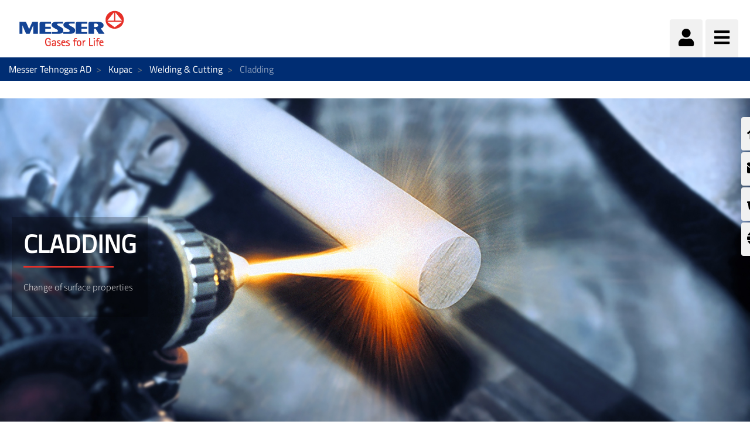

--- FILE ---
content_type: text/html;charset=UTF-8
request_url: https://www.messer.rs/welding-and-cutting/cladding?p_p_id=com_liferay_asset_publisher_web_portlet_AssetPublisherPortlet_INSTANCE_p4pWMAK8ocUq&p_p_lifecycle=0&p_p_state=normal&p_p_mode=view&_com_liferay_asset_publisher_web_portlet_AssetPublisherPortlet_INSTANCE_p4pWMAK8ocUq_cur=0&p_r_p_resetCur=false&_com_liferay_asset_publisher_web_portlet_AssetPublisherPortlet_INSTANCE_p4pWMAK8ocUq_assetEntryId=100884052
body_size: 142696
content:




































		<!DOCTYPE html>














































































<html class="ltr" dir="ltr" lang="sr-RS-latin">

<head>
    <title>Gases the easy way  &#8211; Messer provides solutions - Messer Tehnogas AD</title>

    <meta content="initial-scale=1.0, width=device-width" name="viewport"/>


    <link type="text/css" rel="stylesheet"
          href="https://25289124.fs1.hubspotusercontent-eu1.net/hubfs/25289124/Groupwide/CDN replacement/baguetteBox.min.css">

    <script src="https://code.iconify.design/1/1.0.3/iconify.min.js"></script>






































<meta content="text/html; charset=UTF-8" http-equiv="content-type" />









<meta content="noindex" lang="sr-RS-latin" name="robots" /><meta content="Enjoy Messer service and lean back. More than 100 years at the service of the industry! ✓Efficient and quality service ✓Gas &amp; related hardware know-how" lang="sr-RS-latin" name="description" />


<script data-senna-track="permanent" src="/o/frontend-js-lodash-web/lodash/lodash.js" type="text/javascript"></script>
<script data-senna-track="permanent" src="/o/frontend-js-lodash-web/lodash/util.js" type="text/javascript"></script>


<link href="https://www.messer.rs/o/messergroup-theme/images/favicon.ico" rel="icon" />





	<link data-senna-track="temporary" href="https://www.messer.rs/welding-and-cutting/cladding" rel="canonical" />

	





<link class="lfr-css-file" data-senna-track="temporary" href="https://www.messer.rs/o/messergroup-theme/css/clay.css?browserId=other&amp;themeId=messergroup_WAR_messergrouptheme&amp;minifierType=css&amp;languageId=sr_RS_latin&amp;b=7110&amp;t=1768706633857" id="liferayAUICSS" rel="stylesheet" type="text/css" />



<link data-senna-track="temporary" href="/o/frontend-css-web/main.css?browserId=other&amp;themeId=messergroup_WAR_messergrouptheme&amp;minifierType=css&amp;languageId=sr_RS_latin&amp;b=7110&amp;t=1768706271060" id="liferayPortalCSS" rel="stylesheet" type="text/css" />









	

	





	



	

		<link data-senna-track="temporary" href="/combo?browserId=other&amp;minifierType=&amp;themeId=messergroup_WAR_messergrouptheme&amp;languageId=sr_RS_latin&amp;b=7110&amp;com_liferay_asset_publisher_web_portlet_AssetPublisherPortlet_INSTANCE_p4pWMAK8ocUq:%2Fcss%2Fmain.css&amp;com_liferay_dynamic_data_mapping_form_web_portlet_DDMFormPortlet_INSTANCE_ContactformsideContactForm:%2Fadmin%2Fcss%2Fmain.css&amp;com_liferay_journal_content_web_portlet_JournalContentPortlet_INSTANCE_jz24HqH8efOT:%2Fcss%2Fmain.css&amp;com_liferay_product_navigation_product_menu_web_portlet_ProductMenuPortlet:%2Fcss%2Fmain.css&amp;com_liferay_site_navigation_menu_web_portlet_SiteNavigationMenuPortlet_INSTANCE_sideMenu:%2Fcss%2Fmain.css&amp;t=1768702726000" id="b072ec3b" rel="stylesheet" type="text/css" />

	







<script data-senna-track="temporary" type="text/javascript">
	// <![CDATA[
		var Liferay = Liferay || {};

		Liferay.Browser = {
			acceptsGzip: function() {
				return true;
			},

			

			getMajorVersion: function() {
				return 131.0;
			},

			getRevision: function() {
				return '537.36';
			},
			getVersion: function() {
				return '131.0';
			},

			

			isAir: function() {
				return false;
			},
			isChrome: function() {
				return true;
			},
			isEdge: function() {
				return false;
			},
			isFirefox: function() {
				return false;
			},
			isGecko: function() {
				return true;
			},
			isIe: function() {
				return false;
			},
			isIphone: function() {
				return false;
			},
			isLinux: function() {
				return false;
			},
			isMac: function() {
				return true;
			},
			isMobile: function() {
				return false;
			},
			isMozilla: function() {
				return false;
			},
			isOpera: function() {
				return false;
			},
			isRtf: function() {
				return true;
			},
			isSafari: function() {
				return true;
			},
			isSun: function() {
				return false;
			},
			isWebKit: function() {
				return true;
			},
			isWindows: function() {
				return false;
			}
		};

		Liferay.Data = Liferay.Data || {};

		Liferay.Data.ICONS_INLINE_SVG = true;

		Liferay.Data.NAV_SELECTOR = '#navigation';

		Liferay.Data.NAV_SELECTOR_MOBILE = '#navigationCollapse';

		Liferay.Data.isCustomizationView = function() {
			return false;
		};

		Liferay.Data.notices = [
			null

			

			
		];

		Liferay.PortletKeys = {
			DOCUMENT_LIBRARY: 'com_liferay_document_library_web_portlet_DLPortlet',
			DYNAMIC_DATA_MAPPING: 'com_liferay_dynamic_data_mapping_web_portlet_DDMPortlet',
			ITEM_SELECTOR: 'com_liferay_item_selector_web_portlet_ItemSelectorPortlet'
		};

		Liferay.PropsValues = {
			JAVASCRIPT_SINGLE_PAGE_APPLICATION_TIMEOUT: 0,
			NTLM_AUTH_ENABLED: false,
			UPLOAD_SERVLET_REQUEST_IMPL_MAX_SIZE: 1048576000
		};

		Liferay.ThemeDisplay = {

			

			
				getLayoutId: function() {
					return '336';
				},

				

				getLayoutRelativeControlPanelURL: function() {
					return '/group/messer-tehnogas-ad/~/control_panel/manage?p_p_id=com_liferay_asset_publisher_web_portlet_AssetPublisherPortlet_INSTANCE_p4pWMAK8ocUq';
				},

				getLayoutRelativeURL: function() {
					return '/welding-and-cutting/cladding';
				},
				getLayoutURL: function() {
					return 'https://www.messer.rs/welding-and-cutting/cladding';
				},
				getParentLayoutId: function() {
					return '43';
				},
				isControlPanel: function() {
					return false;
				},
				isPrivateLayout: function() {
					return 'false';
				},
				isVirtualLayout: function() {
					return false;
				},
			

			getBCP47LanguageId: function() {
				return 'sr-RS-latin';
			},
			getCanonicalURL: function() {

				

				return 'https\x3a\x2f\x2fwww\x2emesser\x2ers\x2fwelding-and-cutting\x2fcladding';
			},
			getCDNBaseURL: function() {
				return 'https://www.messer.rs';
			},
			getCDNDynamicResourcesHost: function() {
				return '';
			},
			getCDNHost: function() {
				return '';
			},
			getCompanyGroupId: function() {
				return '20136';
			},
			getCompanyId: function() {
				return '20099';
			},
			getDefaultLanguageId: function() {
				return 'sr_RS_latin';
			},
			getDoAsUserIdEncoded: function() {
				return '';
			},
			getLanguageId: function() {
				return 'sr_RS_latin';
			},
			getParentGroupId: function() {
				return '2227965';
			},
			getPathContext: function() {
				return '';
			},
			getPathImage: function() {
				return '/image';
			},
			getPathJavaScript: function() {
				return '/o/frontend-js-web';
			},
			getPathMain: function() {
				return '/c';
			},
			getPathThemeImages: function() {
				return 'https://www.messer.rs/o/messergroup-theme/images';
			},
			getPathThemeRoot: function() {
				return '/o/messergroup-theme';
			},
			getPlid: function() {
				return '3214434';
			},
			getPortalURL: function() {
				return 'https://www.messer.rs';
			},
			getScopeGroupId: function() {
				return '2227965';
			},
			getScopeGroupIdOrLiveGroupId: function() {
				return '2227965';
			},
			getSessionId: function() {
				return '';
			},
			getSiteAdminURL: function() {
				return 'https://www.messer.rs/group/messer-tehnogas-ad/~/control_panel/manage?p_p_lifecycle=0&p_p_state=maximized&p_p_mode=view';
			},
			getSiteGroupId: function() {
				return '2227965';
			},
			getURLControlPanel: function() {
				return '/group/control_panel?refererPlid=3214434';
			},
			getURLHome: function() {
				return 'https\x3a\x2f\x2fwww\x2emesser\x2ers\x2fweb\x2fguest';
			},
			getUserEmailAddress: function() {
				return '';
			},
			getUserId: function() {
				return '20103';
			},
			getUserName: function() {
				return '';
			},
			isAddSessionIdToURL: function() {
				return false;
			},
			isFreeformLayout: function() {
				return false;
			},
			isImpersonated: function() {
				return false;
			},
			isSignedIn: function() {
				return false;
			},
			isStateExclusive: function() {
				return false;
			},
			isStateMaximized: function() {
				return false;
			},
			isStatePopUp: function() {
				return false;
			}
		};

		var themeDisplay = Liferay.ThemeDisplay;

		Liferay.AUI = {

			

			getAvailableLangPath: function() {
				return 'available_languages.jsp?browserId=other&themeId=messergroup_WAR_messergrouptheme&colorSchemeId=01&minifierType=js&languageId=sr_RS_latin&b=7110&t=1768733073028';
			},
			getCombine: function() {
				return true;
			},
			getComboPath: function() {
				return '/combo/?browserId=other&minifierType=&languageId=sr_RS_latin&b=7110&t=1768706269472&';
			},
			getDateFormat: function() {
				return '%d.%m.%Y.';
			},
			getEditorCKEditorPath: function() {
				return '/o/frontend-editor-ckeditor-web';
			},
			getFilter: function() {
				var filter = 'raw';

				
					
						filter = 'min';
					
					

				return filter;
			},
			getFilterConfig: function() {
				var instance = this;

				var filterConfig = null;

				if (!instance.getCombine()) {
					filterConfig = {
						replaceStr: '.js' + instance.getStaticResourceURLParams(),
						searchExp: '\\.js$'
					};
				}

				return filterConfig;
			},
			getJavaScriptRootPath: function() {
				return '/o/frontend-js-web';
			},
			getLangPath: function() {
				return 'aui_lang.jsp?browserId=other&themeId=messergroup_WAR_messergrouptheme&colorSchemeId=01&minifierType=js&languageId=sr_RS_latin&b=7110&t=1768706269472';
			},
			getPortletRootPath: function() {
				return '/html/portlet';
			},
			getStaticResourceURLParams: function() {
				return '?browserId=other&minifierType=&languageId=sr_RS_latin&b=7110&t=1768706269472';
			}
		};

		Liferay.authToken = 'FClsffi5';

		

		Liferay.currentURL = '\x2fwelding-and-cutting\x2fcladding\x3fp_p_id\x3dcom_liferay_asset_publisher_web_portlet_AssetPublisherPortlet_INSTANCE_p4pWMAK8ocUq\x26p_p_lifecycle\x3d0\x26p_p_state\x3dnormal\x26p_p_mode\x3dview\x26_com_liferay_asset_publisher_web_portlet_AssetPublisherPortlet_INSTANCE_p4pWMAK8ocUq_cur\x3d0\x26p_r_p_resetCur\x3dfalse\x26_com_liferay_asset_publisher_web_portlet_AssetPublisherPortlet_INSTANCE_p4pWMAK8ocUq_assetEntryId\x3d100884052';
		Liferay.currentURLEncoded = '\x252Fwelding-and-cutting\x252Fcladding\x253Fp_p_id\x253Dcom_liferay_asset_publisher_web_portlet_AssetPublisherPortlet_INSTANCE_p4pWMAK8ocUq\x2526p_p_lifecycle\x253D0\x2526p_p_state\x253Dnormal\x2526p_p_mode\x253Dview\x2526_com_liferay_asset_publisher_web_portlet_AssetPublisherPortlet_INSTANCE_p4pWMAK8ocUq_cur\x253D0\x2526p_r_p_resetCur\x253Dfalse\x2526_com_liferay_asset_publisher_web_portlet_AssetPublisherPortlet_INSTANCE_p4pWMAK8ocUq_assetEntryId\x253D100884052';
	// ]]>
</script>



<script src="/o/js_loader_config?t=1768706297309" type="text/javascript"></script>
<script src="/o/frontend-js-web/loader/config.js" type="text/javascript"></script>
<script src="/o/frontend-js-web/loader/loader.js" type="text/javascript"></script>
<script data-senna-track="permanent" src="/combo?browserId=other&minifierType=js&languageId=sr_RS_latin&b=7110&t=1768706269472&/o/frontend-js-web/jquery/jquery.js&/o/frontend-js-web/clay/popper.js&/o/frontend-js-web/clay/bootstrap.js&/o/frontend-js-web/aui/aui/aui.js&/o/frontend-js-web/aui/aui-base-html5-shiv/aui-base-html5-shiv.js&/o/frontend-js-web/liferay/browser_selectors.js&/o/frontend-js-web/liferay/modules.js&/o/frontend-js-web/liferay/aui_sandbox.js&/o/frontend-js-web/clay/collapsible-search.js&/o/frontend-js-web/clay/side-navigation.js&/o/frontend-js-web/jquery/fm.js&/o/frontend-js-web/jquery/form.js&/o/frontend-js-web/misc/svg4everybody.js&/o/frontend-js-web/aui/arraylist-add/arraylist-add.js&/o/frontend-js-web/aui/arraylist-filter/arraylist-filter.js&/o/frontend-js-web/aui/arraylist/arraylist.js&/o/frontend-js-web/aui/array-extras/array-extras.js&/o/frontend-js-web/aui/array-invoke/array-invoke.js&/o/frontend-js-web/aui/attribute-base/attribute-base.js&/o/frontend-js-web/aui/attribute-complex/attribute-complex.js&/o/frontend-js-web/aui/attribute-core/attribute-core.js&/o/frontend-js-web/aui/attribute-observable/attribute-observable.js&/o/frontend-js-web/aui/attribute-extras/attribute-extras.js&/o/frontend-js-web/aui/base-base/base-base.js&/o/frontend-js-web/aui/base-pluginhost/base-pluginhost.js&/o/frontend-js-web/aui/classnamemanager/classnamemanager.js&/o/frontend-js-web/aui/datatype-xml-format/datatype-xml-format.js&/o/frontend-js-web/aui/datatype-xml-parse/datatype-xml-parse.js&/o/frontend-js-web/aui/dom-base/dom-base.js&/o/frontend-js-web/aui/dom-core/dom-core.js&/o/frontend-js-web/aui/dom-screen/dom-screen.js&/o/frontend-js-web/aui/dom-style/dom-style.js&/o/frontend-js-web/aui/event-base/event-base.js&/o/frontend-js-web/aui/event-custom-base/event-custom-base.js&/o/frontend-js-web/aui/event-custom-complex/event-custom-complex.js&/o/frontend-js-web/aui/event-delegate/event-delegate.js&/o/frontend-js-web/aui/event-focus/event-focus.js&/o/frontend-js-web/aui/event-hover/event-hover.js" type="text/javascript"></script>
<script data-senna-track="permanent" src="/combo?browserId=other&minifierType=js&languageId=sr_RS_latin&b=7110&t=1768706269472&/o/frontend-js-web/aui/event-key/event-key.js&/o/frontend-js-web/aui/event-mouseenter/event-mouseenter.js&/o/frontend-js-web/aui/event-mousewheel/event-mousewheel.js&/o/frontend-js-web/aui/event-outside/event-outside.js&/o/frontend-js-web/aui/event-resize/event-resize.js&/o/frontend-js-web/aui/event-simulate/event-simulate.js&/o/frontend-js-web/aui/event-synthetic/event-synthetic.js&/o/frontend-js-web/aui/intl/intl.js&/o/frontend-js-web/aui/io-base/io-base.js&/o/frontend-js-web/aui/io-form/io-form.js&/o/frontend-js-web/aui/io-queue/io-queue.js&/o/frontend-js-web/aui/io-upload-iframe/io-upload-iframe.js&/o/frontend-js-web/aui/io-xdr/io-xdr.js&/o/frontend-js-web/aui/json-parse/json-parse.js&/o/frontend-js-web/aui/json-stringify/json-stringify.js&/o/frontend-js-web/aui/node-base/node-base.js&/o/frontend-js-web/aui/node-core/node-core.js&/o/frontend-js-web/aui/node-event-delegate/node-event-delegate.js&/o/frontend-js-web/aui/node-event-simulate/node-event-simulate.js&/o/frontend-js-web/aui/node-focusmanager/node-focusmanager.js&/o/frontend-js-web/aui/node-pluginhost/node-pluginhost.js&/o/frontend-js-web/aui/node-screen/node-screen.js&/o/frontend-js-web/aui/node-style/node-style.js&/o/frontend-js-web/aui/oop/oop.js&/o/frontend-js-web/aui/plugin/plugin.js&/o/frontend-js-web/aui/pluginhost-base/pluginhost-base.js&/o/frontend-js-web/aui/pluginhost-config/pluginhost-config.js&/o/frontend-js-web/aui/querystring-stringify-simple/querystring-stringify-simple.js&/o/frontend-js-web/aui/queue-promote/queue-promote.js&/o/frontend-js-web/aui/selector-css2/selector-css2.js&/o/frontend-js-web/aui/selector-css3/selector-css3.js&/o/frontend-js-web/aui/selector-native/selector-native.js&/o/frontend-js-web/aui/selector/selector.js&/o/frontend-js-web/aui/widget-base/widget-base.js&/o/frontend-js-web/aui/widget-htmlparser/widget-htmlparser.js&/o/frontend-js-web/aui/widget-skin/widget-skin.js" type="text/javascript"></script>
<script data-senna-track="permanent" src="/combo?browserId=other&minifierType=js&languageId=sr_RS_latin&b=7110&t=1768706269472&/o/frontend-js-web/aui/widget-uievents/widget-uievents.js&/o/frontend-js-web/aui/yui-throttle/yui-throttle.js&/o/frontend-js-web/aui/aui-base-core/aui-base-core.js&/o/frontend-js-web/aui/aui-base-lang/aui-base-lang.js&/o/frontend-js-web/aui/aui-classnamemanager/aui-classnamemanager.js&/o/frontend-js-web/aui/aui-component/aui-component.js&/o/frontend-js-web/aui/aui-debounce/aui-debounce.js&/o/frontend-js-web/aui/aui-delayed-task-deprecated/aui-delayed-task-deprecated.js&/o/frontend-js-web/aui/aui-event-base/aui-event-base.js&/o/frontend-js-web/aui/aui-event-input/aui-event-input.js&/o/frontend-js-web/aui/aui-form-validator/aui-form-validator.js&/o/frontend-js-web/aui/aui-node-base/aui-node-base.js&/o/frontend-js-web/aui/aui-node-html5/aui-node-html5.js&/o/frontend-js-web/aui/aui-selector/aui-selector.js&/o/frontend-js-web/aui/aui-timer/aui-timer.js&/o/frontend-js-web/liferay/dependency.js&/o/frontend-js-web/liferay/dom_task_runner.js&/o/frontend-js-web/liferay/events.js&/o/frontend-js-web/liferay/language.js&/o/frontend-js-web/liferay/lazy_load.js&/o/frontend-js-web/liferay/liferay.js&/o/frontend-js-web/liferay/util.js&/o/frontend-js-web/liferay/global.bundle.js&/o/frontend-js-web/liferay/portal.js&/o/frontend-js-web/liferay/portlet.js&/o/frontend-js-web/liferay/workflow.js&/o/frontend-js-web/liferay/address.js&/o/frontend-js-web/liferay/form.js&/o/frontend-js-web/liferay/form_placeholders.js&/o/frontend-js-web/liferay/icon.js&/o/frontend-js-web/liferay/menu.js&/o/frontend-js-web/liferay/notice.js&/o/frontend-js-web/liferay/poller.js&/o/frontend-js-web/aui/async-queue/async-queue.js&/o/frontend-js-web/aui/base-build/base-build.js&/o/frontend-js-web/aui/cookie/cookie.js&/o/frontend-js-web/aui/event-touch/event-touch.js&/o/frontend-js-web/aui/overlay/overlay.js&/o/frontend-js-web/aui/querystring-stringify/querystring-stringify.js&/o/frontend-js-web/aui/widget-child/widget-child.js" type="text/javascript"></script>
<script data-senna-track="permanent" src="/combo?browserId=other&minifierType=js&languageId=sr_RS_latin&b=7110&t=1768706269472&/o/frontend-js-web/aui/widget-position-align/widget-position-align.js&/o/frontend-js-web/aui/widget-position-constrain/widget-position-constrain.js&/o/frontend-js-web/aui/widget-position/widget-position.js&/o/frontend-js-web/aui/widget-stack/widget-stack.js&/o/frontend-js-web/aui/widget-stdmod/widget-stdmod.js&/o/frontend-js-web/aui/aui-aria/aui-aria.js&/o/frontend-js-web/aui/aui-io-plugin-deprecated/aui-io-plugin-deprecated.js&/o/frontend-js-web/aui/aui-io-request/aui-io-request.js&/o/frontend-js-web/aui/aui-loading-mask-deprecated/aui-loading-mask-deprecated.js&/o/frontend-js-web/aui/aui-overlay-base-deprecated/aui-overlay-base-deprecated.js&/o/frontend-js-web/aui/aui-overlay-context-deprecated/aui-overlay-context-deprecated.js&/o/frontend-js-web/aui/aui-overlay-manager-deprecated/aui-overlay-manager-deprecated.js&/o/frontend-js-web/aui/aui-overlay-mask-deprecated/aui-overlay-mask-deprecated.js&/o/frontend-js-web/aui/aui-parse-content/aui-parse-content.js&/o/frontend-js-web/liferay/layout_exporter.js&/o/frontend-js-web/liferay/session.js&/o/frontend-js-web/liferay/deprecated.js" type="text/javascript"></script>




	

	<script data-senna-track="temporary" src="/o/js_bundle_config?t=1768706633857" type="text/javascript"></script>


<script data-senna-track="temporary" type="text/javascript">
	// <![CDATA[
		
			
				
		

		

		
	// ]]>
</script>









	
		

			

			
		
		



	
		

			

			
				<script type="text/javascript">
(function(window, document, dataLayerName, id) {
window[dataLayerName]=window[dataLayerName]||[],window[dataLayerName].push({start:(new Date).getTime(),event:"stg.start"});var scripts=document.getElementsByTagName('script')[0],tags=document.createElement('script');
function stgCreateCookie(a,b,c){var d="";if(c){var e=new Date;e.setTime(e.getTime()+24*c*60*60*1e3),d="; expires="+e.toUTCString()}document.cookie=a+"="+b+d+"; path=/"}
var isStgDebug=(window.location.href.match("stg_debug")||document.cookie.match("stg_debug"))&&!window.location.href.match("stg_disable_debug");stgCreateCookie("stg_debug",isStgDebug?1:"",isStgDebug?14:-1);
var qP=[];dataLayerName!=="dataLayer"&&qP.push("data_layer_name="+dataLayerName),isStgDebug&&qP.push("stg_debug");var qPString=qP.length>0?("?"+qP.join("&")):"";
tags.async=!0,tags.src="//messergroup.containers.piwik.pro/"+id+".js"+qPString,scripts.parentNode.insertBefore(tags,scripts);
!function(a,n,i){a[n]=a[n]||{};for(var c=0;c<i.length;c++)!function(i){a[n][i]=a[n][i]||{},a[n][i].api=a[n][i].api||function(){var a=[].slice.call(arguments,0);"string"==typeof a[0]&&window[dataLayerName].push({event:n+"."+i+":"+a[0],parameters:[].slice.call(arguments,1)})}}(i[c])}(window,"ppms",["tm","cm"]);
})(window, document, 'dataLayer', '05d049b7-9ebd-4e5e-ac72-8647f976fe4e');
</script><noscript><iframe src="//messergroup.containers.piwik.pro/05d049b7-9ebd-4e5e-ac72-8647f976fe4e/noscript.html" height="0" width="0" style="display:none;visibility:hidden"></iframe></noscript>

<meta name="google-site-verification" content="O-_RKe0qOs9skYufij5vVlerywfDkVSaBImKcduzqDQ" />
			
		
	












	

	





	



	















<link class="lfr-css-file" data-senna-track="temporary" href="https://www.messer.rs/o/messergroup-theme/css/main.css?browserId=other&amp;themeId=messergroup_WAR_messergrouptheme&amp;minifierType=css&amp;languageId=sr_RS_latin&amp;b=7110&amp;t=1768706633857" id="liferayThemeCSS" rel="stylesheet" type="text/css" />








	<style data-senna-track="temporary" type="text/css">

		

			

		

			

		

			

		

			

		

			

		

			

		

			

		

			

		

			

		

			

		

			

				

					

#p_p_id_com_liferay_dynamic_data_mapping_form_web_portlet_DDMFormPortlet_INSTANCE_contactform_ .portlet-content {
background-color: #0C343D
}




				

			

		

			

				

					

#p_p_id_com_liferay_journal_content_web_portlet_JournalContentPortlet_INSTANCE_footerLinks_ .portlet-content {

}




				

			

		

			

				

					

#p_p_id_com_liferay_site_navigation_menu_web_portlet_SiteNavigationMenuPortlet_INSTANCE_mainNavigation_ .portlet-content {

}




				

			

		

			

		

			

		

	</style>


<link href="/o/commerce-frontend-js/styles/main.css" rel="stylesheet" type="text/css"><script type="text/javascript">
// <![CDATA[
Liferay.Loader.require('frontend-js-spa-web@2.0.29/liferay/init.es', function(frontendJsSpaWeb2029LiferayInitEs) {
(function(){
var frontendJsSpaWebLiferayInitEs = frontendJsSpaWeb2029LiferayInitEs;
(function() {var $ = AUI.$;var _ = AUI._;

Liferay.SPA = Liferay.SPA || {};
Liferay.SPA.cacheExpirationTime = 300000;
Liferay.SPA.clearScreensCache = true;
Liferay.SPA.debugEnabled = false;
Liferay.SPA.excludedPaths = ["/documents","/image"];
Liferay.SPA.loginRedirect = '';
Liferay.SPA.navigationExceptionSelectors = ':not([target="_blank"]):not([data-senna-off]):not([data-resource-href]):not([data-cke-saved-href]):not([data-cke-saved-href])';
Liferay.SPA.requestTimeout = 0;
Liferay.SPA.userNotification = {
	message: 'It looks like this is taking longer than expected.',
	timeout: 30000,
	title: 'Oops'
};

frontendJsSpaWebLiferayInitEs.default.init(
	function(app) {
		app.setPortletsBlacklist({"com_liferay_site_navigation_directory_web_portlet_SitesDirectoryPortlet":true,"com_liferay_nested_portlets_web_portlet_NestedPortletsPortlet":true,"com_liferay_login_web_portlet_LoginPortlet":true,"com_liferay_login_web_portlet_FastLoginPortlet":true});
		app.setValidStatusCodes([221,490,494,499,491,492,493,495,220]);
	}
);})();})();
},
function(error) {
console.error(error);
});
// ]]>
</script><link data-senna-track="permanent" href="https://www.messer.rs/combo?browserId=other&minifierType=css&languageId=sr_RS_latin&b=7110&t=1768706274208&/o/product-navigation-simulation-theme-contributor/css/simulation_panel.css&/o/product-navigation-product-menu-theme-contributor/product_navigation_product_menu.css&/o/product-navigation-control-menu-theme-contributor/product_navigation_control_menu.css" rel="stylesheet" type = "text/css" />
<script data-senna-track="permanent" src="https://www.messer.rs/combo?browserId=other&minifierType=js&languageId=sr_RS_latin&b=7110&t=1768706274208&/o/product-navigation-control-menu-theme-contributor/product_navigation_control_menu.js" type = "text/javascript"></script>








<script data-senna-track="temporary" type="text/javascript">
	if (window.Analytics) {
		window._com_liferay_document_library_analytics_isViewFileEntry = false;
	}
</script>

<script type="text/javascript">
// <![CDATA[
Liferay.on(
	'ddmFieldBlur', function(event) {
		if (window.Analytics) {
			Analytics.send(
				'fieldBlurred',
				'Form',
				{
					fieldName: event.fieldName,
					focusDuration: event.focusDuration,
					formId: event.formId,
					page: event.page - 1
				}
			);
		}
	}
);

Liferay.on(
	'ddmFieldFocus', function(event) {
		if (window.Analytics) {
			Analytics.send(
				'fieldFocused',
				'Form',
				{
					fieldName: event.fieldName,
					formId: event.formId,
					page: event.page - 1
				}
			);
		}
	}
);

Liferay.on(
	'ddmFormPageShow', function(event) {
		if (window.Analytics) {
			Analytics.send(
				'pageViewed',
				'Form',
				{
					formId: event.formId,
					page: event.page,
					title: event.title
				}
			);
		}
	}
);

Liferay.on(
	'ddmFormSubmit', function(event) {
		if (window.Analytics) {
			Analytics.send(
				'formSubmitted',
				'Form',
				{
					formId: event.formId
				}
			);
		}
	}
);

Liferay.on(
	'ddmFormView', function(event) {
		if (window.Analytics) {
			Analytics.send(
				'formViewed',
				'Form',
				{
					formId: event.formId,
					title: event.title
				}
			);
		}
	}
);
// ]]>
</script>


























    <script src="https://www.messer.rs/o/messergroup-theme/js/jquery-asPieProgress.min.js"></script>
    <script src="https://www.messer.rs/o/messergroup-theme/js/jquery-asProgress.min.js"></script>
    <script src="https://www.messer.rs/o/messergroup-theme/js/lightbox.min.js"></script>
    <script src="https://www.messer.rs/o/messergroup-theme/js/chart.min.js"></script>
    <script src="https://www.messer.rs/o/messergroup-theme/js/chartjs-plugin-labels.js"></script>
</head>

<body class=" controls-visible default yui3-skin-sam signed-out public-page organization-site ">
        <div style="margin: 0px auto; text-align: center; background-color: rgb(227, 49, 42);" class="messer-ie-alert hide">
            <p style="padding: 1em; color: white;">Internet explorer not supported - Please switch to Edge, Firefox, Chrome,
                Opera or other browser and improve the safety of your navigation</p>
        </div>
    <div style="margin: 0px auto; text-align: center; background-color: rgb(227, 49, 42);" class="messer-ie-alert hide">
        <p style="padding: 1em; color: white;">Internet explorer not supported - Please switch to Edge, Firefox, Chrome,
            Opera or other browser and improve the safety of your navigation</p>
    </div>
















































	<nav class="quick-access-nav" id="wybr_quickAccessNav">
		<h1 class="hide-accessible">Navigacija</h1>

		<ul>
			
				<li><a href="#main-content">Preskoči na Sadržaj</a></li>
			

			

		</ul>
	</nav>

	



















































































<div class="container-fluid" id="wrapper">
        <div id="side-menu">









































	

	<div class="portlet-boundary portlet-boundary_com_liferay_site_navigation_menu_web_portlet_SiteNavigationMenuPortlet_  portlet-static portlet-static-end portlet-barebone portlet-navigation " id="p_p_id_com_liferay_site_navigation_menu_web_portlet_SiteNavigationMenuPortlet_INSTANCE_sideMenu_" >
		<span id="p_com_liferay_site_navigation_menu_web_portlet_SiteNavigationMenuPortlet_INSTANCE_sideMenu"></span>




	

	
		
			






































	

		

		
<section class="portlet" id="portlet_com_liferay_site_navigation_menu_web_portlet_SiteNavigationMenuPortlet_INSTANCE_sideMenu">


	<div class="portlet-content">

		<div class="autofit-float autofit-row portlet-header">
			<div class="autofit-col autofit-col-expand">
					<h2 class="hide-accessible portlet-title-text">Navigation Menu</h2>
			</div>

			<div class="autofit-col autofit-col-end">
				<div class="autofit-section">
				</div>
			</div>
		</div>

		
			<div class=" portlet-content-container" >
				


	<div class="portlet-body">



	
		
			
				
					



















































	

				

				
					
						


	

		






















	

		

		
			
				    <ul id="side-menu-list">
                <li data-toggle="tooltip" data-placement="auto" title="Početna strana">                    
                    <a href="https://www.messer.rs/home1" > 
                            <i class="fas fa-home"></i>
                    </a>
                </li>
                <li data-toggle="tooltip" data-placement="auto" title="Kontakt forma">                    
                    <a href="https://www.messer.rs/contactform" > 
                            <i class="fas fa-envelope"></i>
                    </a>
                </li>
                <li data-toggle="tooltip" data-placement="auto" title="Messer prodavnica">                    
                    <a href="https://moj.messer.rs" > 
                            <i class="fas fa-shopping-basket"></i>
                    </a>
                </li>
                <li data-toggle="tooltip" data-placement="auto" title="Messer Worldwide">                    
                    <a href="https://www.messer.rs/messer-worldwide" > 
                            <i class="fas fa-globe"></i>
                    </a>
                </li>
    </ul>

<script>
    $(function () {
        $('[data-toggle="tooltip"]').tooltip()
    })
</script>
			
			
		
	
	
	
	


	
	
					
				
			
		
	
	


	</div>

			</div>
		
	</div>
</section>

		
	

		
		







	</div>





        </div>

        <header id="banner" role="banner" >
            <div id="heading">
                <h1 class="site-title">
                    <a class="logo custom-logo" href="https://www.messer.rs"
                       title="Go to Messer Tehnogas AD">
                        <img alt="" height="80" src="/image/layout_set_logo?img_id=3262647&amp;t=1768706689655"
                             width="210"/>
                    </a>
                </h1>
                <div class="tools">
                    <ul class="navbar-nav navbar-nav-expand">
                        <li class="nav-item" id="user-options" data-toggle="tooltip" data-placement="top"
                            title='Prijava'>
                            <a href="/c/portal/login"
                               class="item-icon nav-link user">
                                <i class="fa fa-user"></i>
                            </a>
                        </li>
                        <li class="nav-item" data-toggle="tooltip" data-placement="top"
                            title='Menu'>
                            <a href="javascript:void(0)" class="item-icon inverse nav-link hamburguer"
                               id="nav-launcher">
                                <i class="fas fa-bars"></i>
                                <i class="fas fa-times"></i>
                            </a>
                        </li>
                    </ul>
                </div>
            </div>
            <div id="navigation">
<!-- Recover the menus from the site -->

<!-- If there are menus defined, we pick the first one and configure it with the default prefs to improve performance -->









































	

	<div class="portlet-boundary portlet-boundary_com_liferay_site_navigation_menu_web_portlet_SiteNavigationMenuPortlet_  portlet-static portlet-static-end portlet-barebone portlet-navigation " id="p_p_id_com_liferay_site_navigation_menu_web_portlet_SiteNavigationMenuPortlet_INSTANCE_mainNavigation_" >
		<span id="p_com_liferay_site_navigation_menu_web_portlet_SiteNavigationMenuPortlet_INSTANCE_mainNavigation"></span>




	

	
		
			






































	

		

		
<section class="portlet" id="portlet_com_liferay_site_navigation_menu_web_portlet_SiteNavigationMenuPortlet_INSTANCE_mainNavigation">


	<div class="portlet-content">

		<div class="autofit-float autofit-row portlet-header">
			<div class="autofit-col autofit-col-expand">
					<h2 class="hide-accessible portlet-title-text">Navigation Menu</h2>
			</div>

			<div class="autofit-col autofit-col-end">
				<div class="autofit-section">
				</div>
			</div>
		</div>

		
			<div class=" portlet-content-container" >
				


	<div class="portlet-body">



	
		
			
				
					



















































	

				

				
					
						


	

		






















	

		

		
			
				
<div class="row">
        <ul class="list-unstyled col-12">





                    <li  class="nav-item dropdown" id="layout_3733150">
                        <h2>
                            <a href="https://www.messer.rs/proizvodi-i-usluge"  
                               aria-labelledby="layout_3733150"
                               class="nav-link dropdown-toggle"  aria-expanded="false" aria-haspopup="true" data-toggle="dropdown" role="button"
                               href="https://www.messer.rs/proizvodi-i-usluge" >
                                <span class="nav-link-text">Proizvodi i usluge</span>
                                    <i class="fas fa-caret-down"></i>
                            </a>
                        </h2>


                            <ul class="child-menu list-unstyled">




                                        <li selected class="nav-item"
                                                                       id="layout_3733151">
                                            <a 
                                               aria-labelledby="layout_3733151"
                                               class="nav-link"
                                               href="https://www.messer.rs/industrijski-gasovi" >
                                                <span class="nav-link-text">Industrijski gasovi</span>
                                            </a>
                                        </li>




                                        <li selected class="nav-item"
                                                                       id="layout_3684943">
                                            <a 
                                               aria-labelledby="layout_3684943"
                                               class="nav-link"
                                               href="https://www.messer.rs/medicinski-gasovi" >
                                                <span class="nav-link-text">Medicinski gasovi</span>
                                            </a>
                                        </li>




                                        <li selected class="nav-item"
                                                                       id="layout_3684964">
                                            <a 
                                               aria-labelledby="layout_3684964"
                                               class="nav-link"
                                               href="https://www.messer.rs/specijalni-gasovi-primene-i-industrije" >
                                                <span class="nav-link-text">Specijalni gasovi</span>
                                            </a>
                                        </li>




                                        <li selected class="nav-item"
                                                                       id="layout_3733254">
                                            <a 
                                               aria-labelledby="layout_3733254"
                                               class="nav-link"
                                               href="https://www.messer.rs/secenje-i-zavarivanje" >
                                                <span class="nav-link-text">Sečenje i zavarivanje</span>
                                            </a>
                                        </li>




                                        <li selected class="nav-item"
                                                                       id="layout_3733109">
                                            <a 
                                               aria-labelledby="layout_3733109"
                                               class="nav-link"
                                               href="https://www.messer.rs/rashladni-fluidi" >
                                                <span class="nav-link-text">Rashladni fluidi</span>
                                            </a>
                                        </li>




                                        <li selected class="nav-item"
                                                                       id="layout_3733279">
                                            <a 
                                               aria-labelledby="layout_3733279"
                                               class="nav-link"
                                               href="https://www.messer.rs/gasovi-za-prehrambenu-industriju" >
                                                <span class="nav-link-text">Gasovi za prehrambenu industriju</span>
                                            </a>
                                        </li>




                                        <li selected class="nav-item"
                                                                       id="layout_3713568">
                                            <a 
                                               aria-labelledby="layout_3713568"
                                               class="nav-link"
                                               href="https://www.messer.rs/balon-gas" >
                                                <span class="nav-link-text">Balon gas</span>
                                            </a>
                                        </li>




                                        <li selected class="nav-item"
                                                                       id="layout_3712210">
                                            <a 
                                               aria-labelledby="layout_3712210"
                                               class="nav-link"
                                               href="https://www.messer.rs/suvi-led" >
                                                <span class="nav-link-text">Suvi led</span>
                                            </a>
                                        </li>




                                        <li selected class="nav-item"
                                                                       id="layout_3733306">
                                            <a 
                                               aria-labelledby="layout_3733306"
                                               class="nav-link"
                                               href="https://www.messer.rs/oprema-i-centralni-sistemi-snabdevanja" >
                                                <span class="nav-link-text">Oprema i centralni sistemi snabdevanja</span>
                                            </a>
                                        </li>




                                        <li selected class="nav-item"
                                                                       id="layout_4106851">
                                            <a 
                                               aria-labelledby="layout_4106851"
                                               class="nav-link"
                                               href="https://www.messer.rs/servisne-usluge" >
                                                <span class="nav-link-text">Servisne usluge</span>
                                            </a>
                                        </li>
                            </ul>
                    </li>





                    <li  class="nav-item dropdown" id="layout_3733313">
                        <h2>
                            <a href="https://www.messer.rs/re%C5%A1enja-/-lokacije"  
                               aria-labelledby="layout_3733313"
                               class="nav-link dropdown-toggle"  aria-expanded="false" aria-haspopup="true" data-toggle="dropdown" role="button"
                               href="https://www.messer.rs/re%C5%A1enja-/-lokacije" >
                                <span class="nav-link-text">Rešenja / Lokacije</span>
                                    <i class="fas fa-caret-down"></i>
                            </a>
                        </h2>


                            <ul class="child-menu list-unstyled">




                                        <li selected class="nav-item"
                                                                       id="layout_3684958">
                                            <a 
                                               aria-labelledby="layout_3684958"
                                               class="nav-link"
                                               href="https://www.messer.rs/primene" >
                                                <span class="nav-link-text">Primene gasova</span>
                                            </a>
                                        </li>




                                        <li selected class="nav-item"
                                                                       id="layout_3260387">
                                            <a 
                                               aria-labelledby="layout_3260387"
                                               class="nav-link"
                                               href="https://www.messer.rs/resenja-za-snabdevanje" >
                                                <span class="nav-link-text">Rešenja za snabdevanje</span>
                                            </a>
                                        </li>




                                        <li selected class="nav-item"
                                                                       id="layout_3260455">
                                            <a 
                                               aria-labelledby="layout_3260455"
                                               class="nav-link"
                                               href="https://www.messer.rs/e-usluge" >
                                                <span class="nav-link-text">E-usluge</span>
                                            </a>
                                        </li>




                                        <li selected class="nav-item"
                                                                       id="layout_3985153">
                                            <a 
                                               aria-labelledby="layout_3985153"
                                               class="nav-link"
                                               href="https://www.messer.rs/nacini-snabdevanja" >
                                                <span class="nav-link-text">Načini snabdevanja</span>
                                            </a>
                                        </li>




                                        <li selected class="nav-item"
                                                                       id="layout_3751396">
                                            <a 
                                               aria-labelledby="layout_3751396"
                                               class="nav-link"
                                               href="https://www.messer.rs/prodajna-mesta" >
                                                <span class="nav-link-text">Prodajna mesta</span>
                                            </a>
                                        </li>




                                        <li selected class="nav-item"
                                                                       id="layout_3985154">
                                            <a 
                                               aria-labelledby="layout_3985154"
                                               class="nav-link"
                                               href="https://www.messer.rs/proizvodne-lokacije" >
                                                <span class="nav-link-text">Proizvodne lokacije</span>
                                            </a>
                                        </li>
                            </ul>
                    </li>





                    <li  class="nav-item dropdown" id="layout_3733496">
                        <h2>
                            <a href="https://www.messer.rs/o-nama-press"  
                               aria-labelledby="layout_3733496"
                               class="nav-link dropdown-toggle"  aria-expanded="false" aria-haspopup="true" data-toggle="dropdown" role="button"
                               href="https://www.messer.rs/o-nama-press" >
                                <span class="nav-link-text">O Nama / Press</span>
                                    <i class="fas fa-caret-down"></i>
                            </a>
                        </h2>


                            <ul class="child-menu list-unstyled">




                                        <li selected class="nav-item"
                                                                       id="layout_3751729">
                                            <a 
                                               aria-labelledby="layout_3751729"
                                               class="nav-link"
                                               href="https://www.messer.rs/menadzment" >
                                                <span class="nav-link-text">Menadžment</span>
                                            </a>
                                        </li>




                                        <li selected class="nav-item"
                                                                       id="layout_3985333">
                                            <a 
                                               aria-labelledby="layout_3985333"
                                               class="nav-link"
                                               href="https://www.messer.rs/odbor-direktora" >
                                                <span class="nav-link-text">Odbor direktora</span>
                                            </a>
                                        </li>




                                        <li selected class="nav-item"
                                                                       id="layout_3260399">
                                            <a 
                                               aria-labelledby="layout_3260399"
                                               class="nav-link"
                                               href="https://www.messer.rs/press" >
                                                <span class="nav-link-text">Press</span>
                                            </a>
                                        </li>




                                        <li selected class="nav-item"
                                                                       id="layout_3721560">
                                            <a 
                                               aria-labelledby="layout_3721560"
                                               class="nav-link"
                                               href="https://www.messer.rs/o-nama" >
                                                <span class="nav-link-text">Messer u Srbiji</span>
                                            </a>
                                        </li>




                                        <li selected class="nav-item"
                                                                       id="layout_3751730">
                                            <a 
                                               aria-labelledby="layout_3751730"
                                               class="nav-link"
                                               href="https://www.messer.rs/misija-i-vizija" >
                                                <span class="nav-link-text">Vizija, misija i vrednosti</span>
                                            </a>
                                        </li>




                                        <li selected class="nav-item"
                                                                       id="layout_3733454">
                                            <a 
                                               aria-labelledby="layout_3733454"
                                               class="nav-link"
                                               href="https://www.messer.rs/zaposlenje-i-karijera" >
                                                <span class="nav-link-text">Zaposlenje i karijera</span>
                                            </a>
                                        </li>




                                        <li selected class="nav-item"
                                                                       id="layout_3751732">
                                            <a 
                                               aria-labelledby="layout_3751732"
                                               class="nav-link"
                                               href="https://www.messer.rs/part-of-the-messer-world" >
                                                <span class="nav-link-text">Part of the Messer World</span>
                                            </a>
                                        </li>




                                        <li selected class="nav-item"
                                                                       id="layout_3928350">
                                            <a 
                                               aria-labelledby="layout_3928350"
                                               class="nav-link"
                                               href="https://www.messer.rs/priznanja-i-zahvalnice" >
                                                <span class="nav-link-text">Priznanja i zahvalnice</span>
                                            </a>
                                        </li>




                                        <li selected class="nav-item"
                                                                       id="layout_4432344">
                                            <a 
                                               aria-labelledby="layout_4432344"
                                               class="nav-link"
                                               href="https://www.messer.rs/drustveno-odgovorno-poslovanje" >
                                                <span class="nav-link-text">Društveno odgovorno poslovanje</span>
                                            </a>
                                        </li>




                                        <li selected class="nav-item"
                                                                       id="layout_82957872">
                                            <a 
                                               aria-labelledby="layout_82957872"
                                               class="nav-link"
                                               href="https://www.messer.rs/usagla%C5%A1enost-poslovanja" >
                                                <span class="nav-link-text">Usaglašenost poslovanja</span>
                                            </a>
                                        </li>
                            </ul>
                    </li>





                    <li  class="nav-item dropdown" id="layout_3886092">
                        <h2>
                            <a href="https://www.messer.rs/izvestaji"  
                               aria-labelledby="layout_3886092"
                               class="nav-link dropdown-toggle"  aria-expanded="false" aria-haspopup="true" data-toggle="dropdown" role="button"
                               href="https://www.messer.rs/izvestaji" >
                                <span class="nav-link-text">Izveštaji</span>
                                    <i class="fas fa-caret-down"></i>
                            </a>
                        </h2>


                            <ul class="child-menu list-unstyled">




                                        <li selected class="nav-item"
                                                                       id="layout_3886608">
                                            <a 
                                               aria-labelledby="layout_3886608"
                                               class="nav-link"
                                               href="https://www.messer.rs/godisnji-izvestaji" >
                                                <span class="nav-link-text">Finansijski izveštaji</span>
                                            </a>
                                        </li>




                                        <li selected class="nav-item"
                                                                       id="layout_3886609">
                                            <a 
                                               aria-labelledby="layout_3886609"
                                               class="nav-link"
                                               href="https://www.messer.rs/akcionari" >
                                                <span class="nav-link-text">Akcionari</span>
                                            </a>
                                        </li>
                            </ul>
                    </li>





                    <li  class="nav-item dropdown" id="layout_3884185">
                        <h2>
                            <a href="https://www.messer.rs/kontakti"  
                               aria-labelledby="layout_3884185"
                               class="nav-link dropdown-toggle"  aria-expanded="false" aria-haspopup="true" data-toggle="dropdown" role="button"
                               href="https://www.messer.rs/kontakti" >
                                <span class="nav-link-text">Kontakti</span>
                                    <i class="fas fa-caret-down"></i>
                            </a>
                        </h2>


                            <ul class="child-menu list-unstyled">




                                        <li selected class="nav-item"
                                                                       id="layout_3884186">
                                            <a 
                                               aria-labelledby="layout_3884186"
                                               class="nav-link"
                                               href="https://www.messer.rs/kontakt" >
                                                <span class="nav-link-text">Kontakti</span>
                                            </a>
                                        </li>




                                        <li selected class="nav-item"
                                                                       id="layout_3995657">
                                            <a 
                                               aria-labelledby="layout_3995657"
                                               class="nav-link"
                                               href="https://www.messer.rs/brojevi-hitnih-sluzbi" >
                                                <span class="nav-link-text">Kontakt u hitnim slučajevima</span>
                                            </a>
                                        </li>
                            </ul>
                    </li>
        </ul>

</div>
			
			
		
	
	
	
	


	
	
					
				
			
		
	
	


	</div>

			</div>
		
	</div>
</section>

		
	

		
		







	</div>




            </div>

        </header>

    <section id="content">
        <h1 class="hide-accessible">Gases the easy way  &#8211; Messer provides solutions - Messer Tehnogas AD</h1>





































<div class="messer-4-rows" id="main-content" role="main">
	<div class="portlet-layout row full-width">
        <div class="col-12 portlet-column porlet-column-only" id="column-1">
            <div class="portlet-dropzone portlet-column-content portlet-column-content-only" id="layout-column_column-1">







































	

	<div class="portlet-boundary portlet-boundary_com_liferay_site_navigation_breadcrumb_web_portlet_SiteNavigationBreadcrumbPortlet_  portlet-static portlet-static-end portlet-barebone portlet-breadcrumb " id="p_p_id_com_liferay_site_navigation_breadcrumb_web_portlet_SiteNavigationBreadcrumbPortlet_INSTANCE_AGL5bENe7YD8_" >
		<span id="p_com_liferay_site_navigation_breadcrumb_web_portlet_SiteNavigationBreadcrumbPortlet_INSTANCE_AGL5bENe7YD8"></span>




	

	
		
			






































	

		

		
<section class="portlet" id="portlet_com_liferay_site_navigation_breadcrumb_web_portlet_SiteNavigationBreadcrumbPortlet_INSTANCE_AGL5bENe7YD8">


	<div class="portlet-content">

		<div class="autofit-float autofit-row portlet-header">
			<div class="autofit-col autofit-col-expand">
					<h2 class="hide-accessible portlet-title-text">Breadcrumb</h2>
			</div>

			<div class="autofit-col autofit-col-end">
				<div class="autofit-section">
				</div>
			</div>
		</div>

		
			<div class=" portlet-content-container" >
				


	<div class="portlet-body">



	
		
			
				
					



















































	

				

				
					
						


	

		





























































<nav aria-label="Breadcrumb" id="_com_liferay_site_navigation_breadcrumb_web_portlet_SiteNavigationBreadcrumbPortlet_INSTANCE_AGL5bENe7YD8_breadcrumbs-defaultScreen">
	

		

			<ul class="breadcrumb breadcrumb-horizontal">


			<li class="" >
					<a

						href="https://www.messer.rs"

					>

				Messer Tehnogas AD

					</a>
			</li>

			<li class="" >
					<a

						href="https://www.messer.rs/customers"

					>

				Kupac

					</a>
			</li>

			<li class="" >
					<a

						href="https://www.messer.rs/welding-and-cutting"

					>

				Welding &amp; Cutting

					</a>
			</li>

			<li class="active" aria-current="page">

				Cladding

			</li>
	</ul>

	
</nav>

	
	
					
				
			
		
	
	


	</div>

			</div>
		
	</div>
</section>

		
	

		
		







	</div>












































	

	<div class="portlet-boundary portlet-boundary_com_liferay_journal_content_web_portlet_JournalContentPortlet_  portlet-static portlet-static-end portlet-barebone portlet-journal-content " id="p_p_id_com_liferay_journal_content_web_portlet_JournalContentPortlet_INSTANCE_HO8pyZ6XbzE3_" >
		<span id="p_com_liferay_journal_content_web_portlet_JournalContentPortlet_INSTANCE_HO8pyZ6XbzE3"></span>




	

	
		
			






































	

		

		
<section class="portlet" id="portlet_com_liferay_journal_content_web_portlet_JournalContentPortlet_INSTANCE_HO8pyZ6XbzE3">


	<div class="portlet-content">

		<div class="autofit-float autofit-row portlet-header">
			<div class="autofit-col autofit-col-expand">
					<h2 class="hide-accessible portlet-title-text">revised: Customer process cladding in the Welding &amp; Cutting sector</h2>
			</div>

			<div class="autofit-col autofit-col-end">
				<div class="autofit-section">


















<div class="visible-interaction">
	
		

		

		

		
	
</div>				</div>
			</div>
		</div>

		
			<div class=" portlet-content-container" >
				


	<div class="portlet-body">



	
		
			
				
					



















































	

				

				
					
						


	

		
































	
	
		
			
			
				
					
					
					
					
						<div class="text-right user-tool-asset-addon-entries">
							
						</div>

						

















<div class="clearfix journal-content-article" data-analytics-asset-id="279710" data-analytics-asset-title="revised: Customer process cladding in the Welding &amp; Cutting sector" data-analytics-asset-type="web-content">
	

	<div class="messer-article-detail">
    <div class="messer-article-heading">
        <div class="messer-article-heading-overlay-image" style="background-image:url(/documents/20136/324650/61_DUP+application+cladding.jpg/1dc4d71f-cac6-6a1f-b06b-998b6e07997e?t=1630045347240);"></div>
        <div class="messer-article-heading-overlay"></div>  
        <div class="messer-article-heading-content">
            <h1>Cladding</h1>            
            <p>Change of surface properties</p>
        </div>
    </div>
    <div class="messer-article-content">
        <h2>PROCESS DESCRIPTION</h2>

<p>The aim of coating construction components is to create surface properties that the base material does not have. Important characteristics include:</p>

<ul>
	<li>Corrosion resistance</li>
	<li>Wear resistance</li>
	<li>Thermal or electrical resistance or conductivity</li>
	<li>Optical properties</li>
</ul>

<p>Often it is metals that are coated. Here methods are used whose principles of operation are known from joining technology, such as:</p>

<ul>
	<li>Soldering</li>
	<li>Electric arc welding</li>
	<li>Shield gas welding,</li>
	<li>Plasma-powder welding</li>
</ul>

<p>For heat sensitive or non-metallic components special processes have been developed, such as:</p>

<ul>
	<li>Thermal spraying</li>
	<li>Vacuum-coating</li>
	<li>Electro- or immersion bath-galvanisation</li>
	<li>Chrome plating</li>
</ul>
    </div>
    <div class="messer-article-attachments">
            <div class="row">
            </div>
    </div>
</div>
</div>





						
					
				
			
		
	



	<div class="content-metadata-asset-addon-entries">
		
	</div>




	
	
					
				
			
		
	
	


	</div>

			</div>
		
	</div>
</section>

		
	

		
		







	</div>












































	

	<div class="portlet-boundary portlet-boundary_com_liferay_journal_content_web_portlet_JournalContentPortlet_  portlet-static portlet-static-end portlet-barebone portlet-journal-content " id="p_p_id_com_liferay_journal_content_web_portlet_JournalContentPortlet_INSTANCE_A7BJOePet2jE_" >
		<span id="p_com_liferay_journal_content_web_portlet_JournalContentPortlet_INSTANCE_A7BJOePet2jE"></span>




	

	
		
			






































	

		

		
<section class="portlet" id="portlet_com_liferay_journal_content_web_portlet_JournalContentPortlet_INSTANCE_A7BJOePet2jE">


	<div class="portlet-content">

		<div class="autofit-float autofit-row portlet-header">
			<div class="autofit-col autofit-col-expand">
					<h2 class="hide-accessible portlet-title-text">revised: Application technology cladding in the Welding &amp; Cutting sector</h2>
			</div>

			<div class="autofit-col autofit-col-end">
				<div class="autofit-section">


















<div class="visible-interaction">
	
		

		

		

		
	
</div>				</div>
			</div>
		</div>

		
			<div class=" portlet-content-container" >
				


	<div class="portlet-body">



	
		
			
				
					



















































	

				

				
					
						


	

		
































	
	
		
			
			
				
					
					
					
					
						<div class="text-right user-tool-asset-addon-entries">
							
						</div>

						

















<div class="clearfix journal-content-article" data-analytics-asset-id="279759" data-analytics-asset-title="revised: Application technology cladding in the Welding &amp; Cutting sector" data-analytics-asset-type="web-content">
	

	
<div class="parallax-container" id="wxxd_-parallax-container">
        <div class="parallax-overlay-image" style="background-image:url(/documents/20136/324650/61_DUP+application+cladding.jpg/1dc4d71f-cac6-6a1f-b06b-998b6e07997e?t=1630045347240);"></div>
    <div class="parallax-overlay"></div>  
    <div class="parallax-content">
            <h2>Cladding</h2>
            <p>Change of surface properties</p>
        <div class="separator"></div>
        <div class="button-holder text-center">
                    <a target="_self" class="btn main-button" href="/cladding">More info</a>
 >
                <a target="_self" class="btn secondary-button" href="#contactform">Contact us</a>
        </div>        
    </div>
</div>
</div>





						
					
				
			
		
	



	<div class="content-metadata-asset-addon-entries">
		
	</div>




	
	
					
				
			
		
	
	


	</div>

			</div>
		
	</div>
</section>

		
	

		
		







	</div>












































	

	<div class="portlet-boundary portlet-boundary_com_liferay_journal_content_web_portlet_JournalContentPortlet_  portlet-static portlet-static-end portlet-barebone portlet-journal-content " id="p_p_id_com_liferay_journal_content_web_portlet_JournalContentPortlet_INSTANCE_JUqzLeXefStw_" >
		<span id="p_com_liferay_journal_content_web_portlet_JournalContentPortlet_INSTANCE_JUqzLeXefStw"></span>




	

	
		
			






































	

		

		
<section class="portlet" id="portlet_com_liferay_journal_content_web_portlet_JournalContentPortlet_INSTANCE_JUqzLeXefStw">


	<div class="portlet-content">

		<div class="autofit-float autofit-row portlet-header">
			<div class="autofit-col autofit-col-expand">
					<h2 class="hide-accessible portlet-title-text">Overview of the gases for welding</h2>
			</div>

			<div class="autofit-col autofit-col-end">
				<div class="autofit-section">


















<div class="visible-interaction">
	
		

		

		

		
	
</div>				</div>
			</div>
		</div>

		
			<div class=" portlet-content-container" >
				


	<div class="portlet-body">



	
		
			
				
					



















































	

				

				
					
						


	

		
































	
	
		
			
			
				
					
					
					
					
						<div class="text-right user-tool-asset-addon-entries">
							
						</div>

						

















<div class="clearfix journal-content-article" data-analytics-asset-id="105868" data-analytics-asset-title="Overview of the gases for welding" data-analytics-asset-type="web-content">
	

	
<div class="parallax-container" id="dxwx_-parallax-container">
        <div class="parallax-overlay-image" style="background-image:url(/documents/20136/324650/56_DUP+Header_WIG.jpg/2049bf3a-51d1-5aeb-9fb8-a78427567fb6?t=1629984079787);"></div>
    <div class="parallax-overlay"></div>  
    <div class="parallax-content">
            <h2>WELDING GASES</h2>
            <p>MAG, MIG, TIG and forming gases</p>
        <div class="separator"></div>
        <div class="button-holder text-center">
                    <a target="_self" class="btn main-button" href="/secenje-i-zavarivanje">More info</a>
 >
                <a target="_self" class="btn secondary-button" href="#contactform">Contact us</a>
        </div>        
    </div>
</div>
</div>





						
					
				
			
		
	



	<div class="content-metadata-asset-addon-entries">
		
	</div>




	
	
					
				
			
		
	
	


	</div>

			</div>
		
	</div>
</section>

		
	

		
		







	</div>












































	

	<div class="portlet-boundary portlet-boundary_com_liferay_journal_content_web_portlet_JournalContentPortlet_  portlet-static portlet-static-end portlet-barebone portlet-journal-content " id="p_p_id_com_liferay_journal_content_web_portlet_JournalContentPortlet_INSTANCE_IohRseDCT9Xm_" >
		<span id="p_com_liferay_journal_content_web_portlet_JournalContentPortlet_INSTANCE_IohRseDCT9Xm"></span>




	

	
		
			






































	

		

		
<section class="portlet" id="portlet_com_liferay_journal_content_web_portlet_JournalContentPortlet_INSTANCE_IohRseDCT9Xm">


	<div class="portlet-content">

		<div class="autofit-float autofit-row portlet-header">
			<div class="autofit-col autofit-col-expand">
					<h2 class="hide-accessible portlet-title-text">Contact form for every page</h2>
			</div>

			<div class="autofit-col autofit-col-end">
				<div class="autofit-section">


















<div class="visible-interaction">
	
		

		

		

		
	
</div>				</div>
			</div>
		</div>

		
			<div class=" portlet-content-container" >
				


	<div class="portlet-body">



	
		
			
				
					



















































	

				

				
					
						


	

		
































	
	
		
			
			
				
					
					
					
					
						<div class="text-right user-tool-asset-addon-entries">
							
						</div>

						

















<div class="clearfix journal-content-article" data-analytics-asset-id="132741" data-analytics-asset-title="Contact form for every page" data-analytics-asset-type="web-content">
	

	
<div id="contactform">
    <div id="contactform-content" class="tutorial-form initially-visible">
        <div class="row">
            <div class="col-12 col-md-6 tutorial-info">
                    <div class="image">
                        <picture data-fileentryid="107002"><source media="(max-width:300px)" srcset="/o/adaptive-media/image/107002/Thumbnail-300x300/Divisions+-+Contact.jpg?t=1583243376190" /><source media="(max-width:1000px) and (min-width:300px)" srcset="/o/adaptive-media/image/107002/Preview-1000x0/Divisions+-+Contact.jpg?t=1583243376190" /><img alt="" data-fileentryid="107002" src="/documents/20136/106472/Divisions+-+Contact.jpg/b4bc6b9d-78bb-83d8-28c0-6a73fff80128?t=1583243376190" /></picture> 
                    </div>
            </div>
            <div class="col-12 col-md-6 form">
            </div>
        </div>
    </div>
</div>

<script>
    $(document).ready(function(){
        if ($(".ddm-form-success-page").closest("#contactform-content").length>0 && $("#contactform-content").hasClass("initially-hidden")) {
            $("#contactform-content").removeClass("initially-hidden");
        }
        $('[href="#contactform"]').on('click',function(){
            $('.tutorial-form.initially-hidden').hide();
            $('#contactform-content').show();    

            if($(this).parent().parent().hasClass('landing-messer-tutorial-summarized')) {
                $(this).parents('.portlet-asset-publisher').hide();
            }
        })
    })
</script>
</div>





						
					
				
			
		
	



	<div class="content-metadata-asset-addon-entries">
		
	</div>




	
	
					
				
			
		
	
	


	</div>

			</div>
		
	</div>
</section>

		
	

		
		







	</div>




</div>
        </div>
    </div>
    <div class="portlet-layout row max-width">
        <div class="col-12 portlet-column porlet-column-only" id="column-2">
            <div class="portlet-dropzone portlet-column-content portlet-column-content-only" id="layout-column_column-2">







































	

	<div class="portlet-boundary portlet-boundary_com_liferay_asset_publisher_web_portlet_AssetPublisherPortlet_  portlet-static portlet-static-end portlet-barebone portlet-asset-publisher " id="p_p_id_com_liferay_asset_publisher_web_portlet_AssetPublisherPortlet_INSTANCE_p4pWMAK8ocUq_" >
		<span id="p_com_liferay_asset_publisher_web_portlet_AssetPublisherPortlet_INSTANCE_p4pWMAK8ocUq"></span>




	

	
		
			






































	

		

		
<section class="portlet" id="portlet_com_liferay_asset_publisher_web_portlet_AssetPublisherPortlet_INSTANCE_p4pWMAK8ocUq">


	<div class="portlet-content">

		<div class="autofit-float autofit-row portlet-header">
			<div class="autofit-col autofit-col-expand">
					<h2 class="hide-accessible portlet-title-text">Izdavač Imovine</h2>
			</div>

			<div class="autofit-col autofit-col-end">
				<div class="autofit-section">
				</div>
			</div>
		</div>

		
			<div class=" portlet-content-container" >
				


	<div class="portlet-body">



	
		
			
				
					



















































	

				

				
					
						


	

		































<div class="subscribe-action">
	

	

	
</div>




	


























	
	
	






	
		



	

	









































		

		



		



			































<div class="asset-abstract ">
	
































	<div class="pull-right">
		
			

			

				

			
		
	</div>


	<span class="asset-anchor lfr-asset-anchor" id="3906475"></span>

	<h4 class="asset-title">
		
			<a href="https://www.messer.rs/welding-and-cutting/cladding/-/asset_publisher/p4pWMAK8ocUq/content/id/3906475?_com_liferay_asset_publisher_web_portlet_AssetPublisherPortlet_INSTANCE_p4pWMAK8ocUq_redirect=https%3A%2F%2Fwww.messer.rs%2Fwelding-and-cutting%2Fcladding%3Fp_p_id%3Dcom_liferay_asset_publisher_web_portlet_AssetPublisherPortlet_INSTANCE_p4pWMAK8ocUq%26p_p_lifecycle%3D0%26p_p_state%3Dnormal%26p_p_mode%3Dview%26_com_liferay_asset_publisher_web_portlet_AssetPublisherPortlet_INSTANCE_p4pWMAK8ocUq_cur%3D0%26p_r_p_resetCur%3Dfalse%26_com_liferay_asset_publisher_web_portlet_AssetPublisherPortlet_INSTANCE_p4pWMAK8ocUq_assetEntryId%3D3906475">
		

		Safety Data Sheets

		
			</a>
		
	</h4>

	<div class="asset-content">
		<div class="asset-summary">
			


























	
		    
        
            
                Safety Data Sheets
                        
        
    

	
	

		</div>
	</div>

	
</div>





		



			































<div class="asset-abstract ">
	
































	<div class="pull-right">
		
			

			

				

			
		
	</div>


	<span class="asset-anchor lfr-asset-anchor" id="3883262"></span>

	<h4 class="asset-title">
		
			<a href="https://www.messer.rs/welding-and-cutting/cladding/-/asset_publisher/p4pWMAK8ocUq/content/id/3883262?_com_liferay_asset_publisher_web_portlet_AssetPublisherPortlet_INSTANCE_p4pWMAK8ocUq_redirect=https%3A%2F%2Fwww.messer.rs%2Fwelding-and-cutting%2Fcladding%3Fp_p_id%3Dcom_liferay_asset_publisher_web_portlet_AssetPublisherPortlet_INSTANCE_p4pWMAK8ocUq%26p_p_lifecycle%3D0%26p_p_state%3Dnormal%26p_p_mode%3Dview%26_com_liferay_asset_publisher_web_portlet_AssetPublisherPortlet_INSTANCE_p4pWMAK8ocUq_cur%3D0%26p_r_p_resetCur%3Dfalse%26_com_liferay_asset_publisher_web_portlet_AssetPublisherPortlet_INSTANCE_p4pWMAK8ocUq_assetEntryId%3D3883262">
		

		Bezbednosni listovi

		
			</a>
		
	</h4>

	<div class="asset-content">
		<div class="asset-summary">
			


























	
		
    
           
    
    
        
            Bezbednosni listovi            
            
        
        
	
		
			
			Čisti gasovi
			
		
		
			
			

			Acetilen (rastvoren)

			Argon

		...
	
	

		</div>
	</div>

	
</div>





		



			































<div class="asset-abstract ">
	

































	<span class="asset-anchor lfr-asset-anchor" id="218437337"></span>

	<h4 class="asset-title">
		
			<a href="https://www.messer.rs/welding-and-cutting/cladding/-/asset_publisher/p4pWMAK8ocUq/document/id/218437337?_com_liferay_asset_publisher_web_portlet_AssetPublisherPortlet_INSTANCE_p4pWMAK8ocUq_redirect=https%3A%2F%2Fwww.messer.rs%2Fwelding-and-cutting%2Fcladding%3Fp_p_id%3Dcom_liferay_asset_publisher_web_portlet_AssetPublisherPortlet_INSTANCE_p4pWMAK8ocUq%26p_p_lifecycle%3D0%26p_p_state%3Dnormal%26p_p_mode%3Dview%26_com_liferay_asset_publisher_web_portlet_AssetPublisherPortlet_INSTANCE_p4pWMAK8ocUq_cur%3D0%26p_r_p_resetCur%3Dfalse%26_com_liferay_asset_publisher_web_portlet_AssetPublisherPortlet_INSTANCE_p4pWMAK8ocUq_assetEntryId%3D218437337">
		

		Oxygen (7782-44-7).pdf

		
			</a>
		
	</h4>

	<div class="asset-content">
		<div class="asset-summary">
			








































	<div class="asset-resource-info">
		
			
			
				<div class="asset-thumbnail">
					<img alt="Dokument" class="img-thumbnail" src="https://www.messer.rs/documents/2227965/218435768/Oxygen+%287782-44-7%29.pdf/5fb29949-1558-ee14-9668-5106022e3435?version=1.0&t=1767277674007&documentThumbnail=1" style="max-height: 128px; max-width: 128px;" />
				</div>

				<p class="asset-description">
					
				</p>
			
			
			
		
	</div>

		</div>
	</div>

	
</div>





		



			































<div class="asset-abstract ">
	

































	<span class="asset-anchor lfr-asset-anchor" id="218437328"></span>

	<h4 class="asset-title">
		
			<a href="https://www.messer.rs/welding-and-cutting/cladding/-/asset_publisher/p4pWMAK8ocUq/document/id/218437328?_com_liferay_asset_publisher_web_portlet_AssetPublisherPortlet_INSTANCE_p4pWMAK8ocUq_redirect=https%3A%2F%2Fwww.messer.rs%2Fwelding-and-cutting%2Fcladding%3Fp_p_id%3Dcom_liferay_asset_publisher_web_portlet_AssetPublisherPortlet_INSTANCE_p4pWMAK8ocUq%26p_p_lifecycle%3D0%26p_p_state%3Dnormal%26p_p_mode%3Dview%26_com_liferay_asset_publisher_web_portlet_AssetPublisherPortlet_INSTANCE_p4pWMAK8ocUq_cur%3D0%26p_r_p_resetCur%3Dfalse%26_com_liferay_asset_publisher_web_portlet_AssetPublisherPortlet_INSTANCE_p4pWMAK8ocUq_assetEntryId%3D218437328">
		

		Nitrous oxide (10024-97-2).pdf

		
			</a>
		
	</h4>

	<div class="asset-content">
		<div class="asset-summary">
			








































	<div class="asset-resource-info">
		
			
			
				<div class="asset-thumbnail">
					<img alt="Dokument" class="img-thumbnail" src="https://www.messer.rs/documents/2227965/218435768/Nitrous+oxide+%2810024-97-2%29.pdf/6aaf4489-a9b2-3f9f-b069-df1d6f22577a?version=1.0&t=1767277673657&documentThumbnail=1" style="max-height: 128px; max-width: 128px;" />
				</div>

				<p class="asset-description">
					
				</p>
			
			
			
		
	</div>

		</div>
	</div>

	
</div>





		



			































<div class="asset-abstract ">
	

































	<span class="asset-anchor lfr-asset-anchor" id="218437319"></span>

	<h4 class="asset-title">
		
			<a href="https://www.messer.rs/welding-and-cutting/cladding/-/asset_publisher/p4pWMAK8ocUq/document/id/218437319?_com_liferay_asset_publisher_web_portlet_AssetPublisherPortlet_INSTANCE_p4pWMAK8ocUq_redirect=https%3A%2F%2Fwww.messer.rs%2Fwelding-and-cutting%2Fcladding%3Fp_p_id%3Dcom_liferay_asset_publisher_web_portlet_AssetPublisherPortlet_INSTANCE_p4pWMAK8ocUq%26p_p_lifecycle%3D0%26p_p_state%3Dnormal%26p_p_mode%3Dview%26_com_liferay_asset_publisher_web_portlet_AssetPublisherPortlet_INSTANCE_p4pWMAK8ocUq_cur%3D0%26p_r_p_resetCur%3Dfalse%26_com_liferay_asset_publisher_web_portlet_AssetPublisherPortlet_INSTANCE_p4pWMAK8ocUq_assetEntryId%3D218437319">
		

		Nitrogen (7727-37-9).pdf

		
			</a>
		
	</h4>

	<div class="asset-content">
		<div class="asset-summary">
			








































	<div class="asset-resource-info">
		
			
			
				<div class="asset-thumbnail">
					<img alt="Dokument" class="img-thumbnail" src="https://www.messer.rs/documents/2227965/218435768/Nitrogen+%287727-37-9%29.pdf/11dc9a67-1a88-e60f-f1a7-464a61919d54?version=1.0&t=1767277673300&documentThumbnail=1" style="max-height: 128px; max-width: 128px;" />
				</div>

				<p class="asset-description">
					
				</p>
			
			
			
		
	</div>

		</div>
	</div>

	
</div>





		



			































<div class="asset-abstract ">
	

































	<span class="asset-anchor lfr-asset-anchor" id="218437310"></span>

	<h4 class="asset-title">
		
			<a href="https://www.messer.rs/welding-and-cutting/cladding/-/asset_publisher/p4pWMAK8ocUq/document/id/218437310?_com_liferay_asset_publisher_web_portlet_AssetPublisherPortlet_INSTANCE_p4pWMAK8ocUq_redirect=https%3A%2F%2Fwww.messer.rs%2Fwelding-and-cutting%2Fcladding%3Fp_p_id%3Dcom_liferay_asset_publisher_web_portlet_AssetPublisherPortlet_INSTANCE_p4pWMAK8ocUq%26p_p_lifecycle%3D0%26p_p_state%3Dnormal%26p_p_mode%3Dview%26_com_liferay_asset_publisher_web_portlet_AssetPublisherPortlet_INSTANCE_p4pWMAK8ocUq_cur%3D0%26p_r_p_resetCur%3Dfalse%26_com_liferay_asset_publisher_web_portlet_AssetPublisherPortlet_INSTANCE_p4pWMAK8ocUq_assetEntryId%3D218437310">
		

		Hydrogen (1333-74-0).pdf

		
			</a>
		
	</h4>

	<div class="asset-content">
		<div class="asset-summary">
			








































	<div class="asset-resource-info">
		
			
			
				<div class="asset-thumbnail">
					<img alt="Dokument" class="img-thumbnail" src="https://www.messer.rs/documents/2227965/218435768/Hydrogen+%281333-74-0%29.pdf/567c6415-4cda-5b0b-e7f3-c59a0e550f9f?version=1.0&t=1767277673017&documentThumbnail=1" style="max-height: 128px; max-width: 128px;" />
				</div>

				<p class="asset-description">
					
				</p>
			
			
			
		
	</div>

		</div>
	</div>

	
</div>





		



			































<div class="asset-abstract ">
	

































	<span class="asset-anchor lfr-asset-anchor" id="218437301"></span>

	<h4 class="asset-title">
		
			<a href="https://www.messer.rs/welding-and-cutting/cladding/-/asset_publisher/p4pWMAK8ocUq/document/id/218437301?_com_liferay_asset_publisher_web_portlet_AssetPublisherPortlet_INSTANCE_p4pWMAK8ocUq_redirect=https%3A%2F%2Fwww.messer.rs%2Fwelding-and-cutting%2Fcladding%3Fp_p_id%3Dcom_liferay_asset_publisher_web_portlet_AssetPublisherPortlet_INSTANCE_p4pWMAK8ocUq%26p_p_lifecycle%3D0%26p_p_state%3Dnormal%26p_p_mode%3Dview%26_com_liferay_asset_publisher_web_portlet_AssetPublisherPortlet_INSTANCE_p4pWMAK8ocUq_cur%3D0%26p_r_p_resetCur%3Dfalse%26_com_liferay_asset_publisher_web_portlet_AssetPublisherPortlet_INSTANCE_p4pWMAK8ocUq_assetEntryId%3D218437301">
		

		Helium (7440-59-7).pdf

		
			</a>
		
	</h4>

	<div class="asset-content">
		<div class="asset-summary">
			








































	<div class="asset-resource-info">
		
			
			
				<div class="asset-thumbnail">
					<img alt="Dokument" class="img-thumbnail" src="https://www.messer.rs/documents/2227965/218435768/Helium+%287440-59-7%29.pdf/3a21a59b-1e87-fd1a-adb8-25d81ac4a9e5?version=1.0&t=1767277672707&documentThumbnail=1" style="max-height: 128px; max-width: 128px;" />
				</div>

				<p class="asset-description">
					
				</p>
			
			
			
		
	</div>

		</div>
	</div>

	
</div>





		



			































<div class="asset-abstract ">
	

































	<span class="asset-anchor lfr-asset-anchor" id="218437292"></span>

	<h4 class="asset-title">
		
			<a href="https://www.messer.rs/welding-and-cutting/cladding/-/asset_publisher/p4pWMAK8ocUq/document/id/218437292?_com_liferay_asset_publisher_web_portlet_AssetPublisherPortlet_INSTANCE_p4pWMAK8ocUq_redirect=https%3A%2F%2Fwww.messer.rs%2Fwelding-and-cutting%2Fcladding%3Fp_p_id%3Dcom_liferay_asset_publisher_web_portlet_AssetPublisherPortlet_INSTANCE_p4pWMAK8ocUq%26p_p_lifecycle%3D0%26p_p_state%3Dnormal%26p_p_mode%3Dview%26_com_liferay_asset_publisher_web_portlet_AssetPublisherPortlet_INSTANCE_p4pWMAK8ocUq_cur%3D0%26p_r_p_resetCur%3Dfalse%26_com_liferay_asset_publisher_web_portlet_AssetPublisherPortlet_INSTANCE_p4pWMAK8ocUq_assetEntryId%3D218437292">
		

		Carbon dioxid (124-38-9).pdf

		
			</a>
		
	</h4>

	<div class="asset-content">
		<div class="asset-summary">
			








































	<div class="asset-resource-info">
		
			
			
				<div class="asset-thumbnail">
					<img alt="Dokument" class="img-thumbnail" src="https://www.messer.rs/documents/2227965/218435768/Carbon+dioxid+%28124-38-9%29.pdf/d5038d41-d4e8-525a-8b39-005cd86c489f?version=1.0&t=1767277672407&documentThumbnail=1" style="max-height: 128px; max-width: 128px;" />
				</div>

				<p class="asset-description">
					
				</p>
			
			
			
		
	</div>

		</div>
	</div>

	
</div>





		



			































<div class="asset-abstract ">
	

































	<span class="asset-anchor lfr-asset-anchor" id="218437283"></span>

	<h4 class="asset-title">
		
			<a href="https://www.messer.rs/welding-and-cutting/cladding/-/asset_publisher/p4pWMAK8ocUq/document/id/218437283?_com_liferay_asset_publisher_web_portlet_AssetPublisherPortlet_INSTANCE_p4pWMAK8ocUq_redirect=https%3A%2F%2Fwww.messer.rs%2Fwelding-and-cutting%2Fcladding%3Fp_p_id%3Dcom_liferay_asset_publisher_web_portlet_AssetPublisherPortlet_INSTANCE_p4pWMAK8ocUq%26p_p_lifecycle%3D0%26p_p_state%3Dnormal%26p_p_mode%3Dview%26_com_liferay_asset_publisher_web_portlet_AssetPublisherPortlet_INSTANCE_p4pWMAK8ocUq_cur%3D0%26p_r_p_resetCur%3Dfalse%26_com_liferay_asset_publisher_web_portlet_AssetPublisherPortlet_INSTANCE_p4pWMAK8ocUq_assetEntryId%3D218437283">
		

		Argon (7440-37-1).pdf

		
			</a>
		
	</h4>

	<div class="asset-content">
		<div class="asset-summary">
			








































	<div class="asset-resource-info">
		
			
			
				<div class="asset-thumbnail">
					<img alt="Dokument" class="img-thumbnail" src="https://www.messer.rs/documents/2227965/218435768/Argon+%287440-37-1%29.pdf/e938c326-6c44-0844-4d31-16b43e115fda?version=1.0&t=1767277672100&documentThumbnail=1" style="max-height: 128px; max-width: 128px;" />
				</div>

				<p class="asset-description">
					
				</p>
			
			
			
		
	</div>

		</div>
	</div>

	
</div>





		



			































<div class="asset-abstract ">
	

































	<span class="asset-anchor lfr-asset-anchor" id="218437274"></span>

	<h4 class="asset-title">
		
			<a href="https://www.messer.rs/welding-and-cutting/cladding/-/asset_publisher/p4pWMAK8ocUq/document/id/218437274?_com_liferay_asset_publisher_web_portlet_AssetPublisherPortlet_INSTANCE_p4pWMAK8ocUq_redirect=https%3A%2F%2Fwww.messer.rs%2Fwelding-and-cutting%2Fcladding%3Fp_p_id%3Dcom_liferay_asset_publisher_web_portlet_AssetPublisherPortlet_INSTANCE_p4pWMAK8ocUq%26p_p_lifecycle%3D0%26p_p_state%3Dnormal%26p_p_mode%3Dview%26_com_liferay_asset_publisher_web_portlet_AssetPublisherPortlet_INSTANCE_p4pWMAK8ocUq_cur%3D0%26p_r_p_resetCur%3Dfalse%26_com_liferay_asset_publisher_web_portlet_AssetPublisherPortlet_INSTANCE_p4pWMAK8ocUq_assetEntryId%3D218437274">
		

		Acetylene (dissolved) (74-86-2).pdf

		
			</a>
		
	</h4>

	<div class="asset-content">
		<div class="asset-summary">
			








































	<div class="asset-resource-info">
		
			
			
				<div class="asset-thumbnail">
					<img alt="Dokument" class="img-thumbnail" src="https://www.messer.rs/documents/2227965/218435768/Acetylene+%28dissolved%29+%2874-86-2%29.pdf/194f8cc6-8062-5ae5-673c-9e52d241b445?version=1.0&t=1767277671713&documentThumbnail=1" style="max-height: 128px; max-width: 128px;" />
				</div>

				<p class="asset-description">
					
				</p>
			
			
			
		
	</div>

		</div>
	</div>

	
</div>





		



			































<div class="asset-abstract ">
	

































	<span class="asset-anchor lfr-asset-anchor" id="218437199"></span>

	<h4 class="asset-title">
		
			<a href="https://www.messer.rs/welding-and-cutting/cladding/-/asset_publisher/p4pWMAK8ocUq/document/id/218437199?_com_liferay_asset_publisher_web_portlet_AssetPublisherPortlet_INSTANCE_p4pWMAK8ocUq_redirect=https%3A%2F%2Fwww.messer.rs%2Fwelding-and-cutting%2Fcladding%3Fp_p_id%3Dcom_liferay_asset_publisher_web_portlet_AssetPublisherPortlet_INSTANCE_p4pWMAK8ocUq%26p_p_lifecycle%3D0%26p_p_state%3Dnormal%26p_p_mode%3Dview%26_com_liferay_asset_publisher_web_portlet_AssetPublisherPortlet_INSTANCE_p4pWMAK8ocUq_cur%3D0%26p_r_p_resetCur%3Dfalse%26_com_liferay_asset_publisher_web_portlet_AssetPublisherPortlet_INSTANCE_p4pWMAK8ocUq_assetEntryId%3D218437199">
		

		Top Fill (10 % Ar in N2).pdf

		
			</a>
		
	</h4>

	<div class="asset-content">
		<div class="asset-summary">
			








































	<div class="asset-resource-info">
		
			
			
				<div class="asset-thumbnail">
					<img alt="Dokument" class="img-thumbnail" src="https://www.messer.rs/documents/2227965/218435824/Top+Fill+%2810+%25+Ar+in+N2%29.pdf/dacc2332-1307-046b-5d89-a190e7a4612e?version=1.0&t=1767277412727&documentThumbnail=1" style="max-height: 128px; max-width: 128px;" />
				</div>

				<p class="asset-description">
					
				</p>
			
			
			
		
	</div>

		</div>
	</div>

	
</div>





		



			































<div class="asset-abstract ">
	

































	<span class="asset-anchor lfr-asset-anchor" id="218437186"></span>

	<h4 class="asset-title">
		
			<a href="https://www.messer.rs/welding-and-cutting/cladding/-/asset_publisher/p4pWMAK8ocUq/document/id/218437186?_com_liferay_asset_publisher_web_portlet_AssetPublisherPortlet_INSTANCE_p4pWMAK8ocUq_redirect=https%3A%2F%2Fwww.messer.rs%2Fwelding-and-cutting%2Fcladding%3Fp_p_id%3Dcom_liferay_asset_publisher_web_portlet_AssetPublisherPortlet_INSTANCE_p4pWMAK8ocUq%26p_p_lifecycle%3D0%26p_p_state%3Dnormal%26p_p_mode%3Dview%26_com_liferay_asset_publisher_web_portlet_AssetPublisherPortlet_INSTANCE_p4pWMAK8ocUq_cur%3D0%26p_r_p_resetCur%3Dfalse%26_com_liferay_asset_publisher_web_portlet_AssetPublisherPortlet_INSTANCE_p4pWMAK8ocUq_assetEntryId%3D218437186">
		

		Lasline.pdf

		
			</a>
		
	</h4>

	<div class="asset-content">
		<div class="asset-summary">
			








































	<div class="asset-resource-info">
		
			
			
				<div class="asset-thumbnail">
					<img alt="Dokument" class="img-thumbnail" src="https://www.messer.rs/documents/2227965/218435824/Lasline.pdf/0c9ebded-61b4-79d0-a0bd-2877a7f908fb?version=1.0&t=1767277411870&documentThumbnail=1" style="max-height: 128px; max-width: 128px;" />
				</div>

				<p class="asset-description">
					
				</p>
			
			
			
		
	</div>

		</div>
	</div>

	
</div>





		



			































<div class="asset-abstract ">
	

































	<span class="asset-anchor lfr-asset-anchor" id="218437173"></span>

	<h4 class="asset-title">
		
			<a href="https://www.messer.rs/welding-and-cutting/cladding/-/asset_publisher/p4pWMAK8ocUq/document/id/218437173?_com_liferay_asset_publisher_web_portlet_AssetPublisherPortlet_INSTANCE_p4pWMAK8ocUq_redirect=https%3A%2F%2Fwww.messer.rs%2Fwelding-and-cutting%2Fcladding%3Fp_p_id%3Dcom_liferay_asset_publisher_web_portlet_AssetPublisherPortlet_INSTANCE_p4pWMAK8ocUq%26p_p_lifecycle%3D0%26p_p_state%3Dnormal%26p_p_mode%3Dview%26_com_liferay_asset_publisher_web_portlet_AssetPublisherPortlet_INSTANCE_p4pWMAK8ocUq_cur%3D0%26p_r_p_resetCur%3Dfalse%26_com_liferay_asset_publisher_web_portlet_AssetPublisherPortlet_INSTANCE_p4pWMAK8ocUq_assetEntryId%3D218437173">
		

		Lambda Mix B1 B2 (0,02 % C3H8 + 0,5 % CO + 6% CO2 in N2).pdf

		
			</a>
		
	</h4>

	<div class="asset-content">
		<div class="asset-summary">
			








































	<div class="asset-resource-info">
		
			
			
				<div class="asset-thumbnail">
					<img alt="Dokument" class="img-thumbnail" src="https://www.messer.rs/documents/2227965/218435824/Lambda+Mix+B1+B2+%280%2C02+%25+C3H8+%2B+0%2C5+%25+CO+%2B+6%25+CO2+in+N2%29.pdf/190ee243-ec09-18be-1f1e-a80d43c7f07e?version=1.0&t=1767277411100&documentThumbnail=1" style="max-height: 128px; max-width: 128px;" />
				</div>

				<p class="asset-description">
					
				</p>
			
			
			
		
	</div>

		</div>
	</div>

	
</div>





		



			































<div class="asset-abstract ">
	

































	<span class="asset-anchor lfr-asset-anchor" id="218437160"></span>

	<h4 class="asset-title">
		
			<a href="https://www.messer.rs/welding-and-cutting/cladding/-/asset_publisher/p4pWMAK8ocUq/document/id/218437160?_com_liferay_asset_publisher_web_portlet_AssetPublisherPortlet_INSTANCE_p4pWMAK8ocUq_redirect=https%3A%2F%2Fwww.messer.rs%2Fwelding-and-cutting%2Fcladding%3Fp_p_id%3Dcom_liferay_asset_publisher_web_portlet_AssetPublisherPortlet_INSTANCE_p4pWMAK8ocUq%26p_p_lifecycle%3D0%26p_p_state%3Dnormal%26p_p_mode%3Dview%26_com_liferay_asset_publisher_web_portlet_AssetPublisherPortlet_INSTANCE_p4pWMAK8ocUq_cur%3D0%26p_r_p_resetCur%3Dfalse%26_com_liferay_asset_publisher_web_portlet_AssetPublisherPortlet_INSTANCE_p4pWMAK8ocUq_assetEntryId%3D218437160">
		

		Lambda Mix A1 A2 (0,2 % C3H8 + 3,5 % CO + 14 % CO2 in N2).pdf

		
			</a>
		
	</h4>

	<div class="asset-content">
		<div class="asset-summary">
			








































	<div class="asset-resource-info">
		
			
			
				<div class="asset-thumbnail">
					<img alt="Dokument" class="img-thumbnail" src="https://www.messer.rs/documents/2227965/218435824/Lambda+Mix+A1+A2+%280%2C2+%25+C3H8+%2B+3%2C5+%25+CO+%2B+14+%25+CO2+in+N2%29.pdf/95b9b5a3-9da8-43b7-6d56-127e96f00fb3?version=1.0&t=1767277410317&documentThumbnail=1" style="max-height: 128px; max-width: 128px;" />
				</div>

				<p class="asset-description">
					
				</p>
			
			
			
		
	</div>

		</div>
	</div>

	
</div>





		



			































<div class="asset-abstract ">
	

































	<span class="asset-anchor lfr-asset-anchor" id="218437147"></span>

	<h4 class="asset-title">
		
			<a href="https://www.messer.rs/welding-and-cutting/cladding/-/asset_publisher/p4pWMAK8ocUq/document/id/218437147?_com_liferay_asset_publisher_web_portlet_AssetPublisherPortlet_INSTANCE_p4pWMAK8ocUq_redirect=https%3A%2F%2Fwww.messer.rs%2Fwelding-and-cutting%2Fcladding%3Fp_p_id%3Dcom_liferay_asset_publisher_web_portlet_AssetPublisherPortlet_INSTANCE_p4pWMAK8ocUq%26p_p_lifecycle%3D0%26p_p_state%3Dnormal%26p_p_mode%3Dview%26_com_liferay_asset_publisher_web_portlet_AssetPublisherPortlet_INSTANCE_p4pWMAK8ocUq_cur%3D0%26p_r_p_resetCur%3Dfalse%26_com_liferay_asset_publisher_web_portlet_AssetPublisherPortlet_INSTANCE_p4pWMAK8ocUq_assetEntryId%3D218437147">
		

		Inoxline X1  X2  X3.pdf

		
			</a>
		
	</h4>

	<div class="asset-content">
		<div class="asset-summary">
			








































	<div class="asset-resource-info">
		
			
			
				<div class="asset-thumbnail">
					<img alt="Dokument" class="img-thumbnail" src="https://www.messer.rs/documents/2227965/218435824/Inoxline+X1++X2++X3.pdf/bdfd9023-aff9-2152-126e-911ad53bb37f?version=1.0&t=1767277409930&documentThumbnail=1" style="max-height: 128px; max-width: 128px;" />
				</div>

				<p class="asset-description">
					
				</p>
			
			
			
		
	</div>

		</div>
	</div>

	
</div>





		



			































<div class="asset-abstract ">
	

































	<span class="asset-anchor lfr-asset-anchor" id="218437134"></span>

	<h4 class="asset-title">
		
			<a href="https://www.messer.rs/welding-and-cutting/cladding/-/asset_publisher/p4pWMAK8ocUq/document/id/218437134?_com_liferay_asset_publisher_web_portlet_AssetPublisherPortlet_INSTANCE_p4pWMAK8ocUq_redirect=https%3A%2F%2Fwww.messer.rs%2Fwelding-and-cutting%2Fcladding%3Fp_p_id%3Dcom_liferay_asset_publisher_web_portlet_AssetPublisherPortlet_INSTANCE_p4pWMAK8ocUq%26p_p_lifecycle%3D0%26p_p_state%3Dnormal%26p_p_mode%3Dview%26_com_liferay_asset_publisher_web_portlet_AssetPublisherPortlet_INSTANCE_p4pWMAK8ocUq_cur%3D0%26p_r_p_resetCur%3Dfalse%26_com_liferay_asset_publisher_web_portlet_AssetPublisherPortlet_INSTANCE_p4pWMAK8ocUq_assetEntryId%3D218437134">
		

		Inoxline He35 C15.pdf

		
			</a>
		
	</h4>

	<div class="asset-content">
		<div class="asset-summary">
			








































	<div class="asset-resource-info">
		
			
			
				<div class="asset-thumbnail">
					<img alt="Dokument" class="img-thumbnail" src="https://www.messer.rs/documents/2227965/218435824/Inoxline+He35+C15.pdf/05fb3317-94cf-0fde-c5a0-7d5f024fff15?version=1.0&t=1767277409477&documentThumbnail=1" style="max-height: 128px; max-width: 128px;" />
				</div>

				<p class="asset-description">
					
				</p>
			
			
			
		
	</div>

		</div>
	</div>

	
</div>





		



			































<div class="asset-abstract ">
	

































	<span class="asset-anchor lfr-asset-anchor" id="218437117"></span>

	<h4 class="asset-title">
		
			<a href="https://www.messer.rs/welding-and-cutting/cladding/-/asset_publisher/p4pWMAK8ocUq/document/id/218437117?_com_liferay_asset_publisher_web_portlet_AssetPublisherPortlet_INSTANCE_p4pWMAK8ocUq_redirect=https%3A%2F%2Fwww.messer.rs%2Fwelding-and-cutting%2Fcladding%3Fp_p_id%3Dcom_liferay_asset_publisher_web_portlet_AssetPublisherPortlet_INSTANCE_p4pWMAK8ocUq%26p_p_lifecycle%3D0%26p_p_state%3Dnormal%26p_p_mode%3Dview%26_com_liferay_asset_publisher_web_portlet_AssetPublisherPortlet_INSTANCE_p4pWMAK8ocUq_cur%3D0%26p_r_p_resetCur%3Dfalse%26_com_liferay_asset_publisher_web_portlet_AssetPublisherPortlet_INSTANCE_p4pWMAK8ocUq_assetEntryId%3D218437117">
		

		Inoxline He30 H2 C.pdf

		
			</a>
		
	</h4>

	<div class="asset-content">
		<div class="asset-summary">
			








































	<div class="asset-resource-info">
		
			
			
				<div class="asset-thumbnail">
					<img alt="Dokument" class="img-thumbnail" src="https://www.messer.rs/documents/2227965/218435824/Inoxline+He30+H2+C.pdf/67d64f3a-f9e6-7344-7f55-62c728bc49fd?version=1.0&t=1767277409110&documentThumbnail=1" style="max-height: 128px; max-width: 128px;" />
				</div>

				<p class="asset-description">
					
				</p>
			
			
			
		
	</div>

		</div>
	</div>

	
</div>





		



			































<div class="asset-abstract ">
	

































	<span class="asset-anchor lfr-asset-anchor" id="218437108"></span>

	<h4 class="asset-title">
		
			<a href="https://www.messer.rs/welding-and-cutting/cladding/-/asset_publisher/p4pWMAK8ocUq/document/id/218437108?_com_liferay_asset_publisher_web_portlet_AssetPublisherPortlet_INSTANCE_p4pWMAK8ocUq_redirect=https%3A%2F%2Fwww.messer.rs%2Fwelding-and-cutting%2Fcladding%3Fp_p_id%3Dcom_liferay_asset_publisher_web_portlet_AssetPublisherPortlet_INSTANCE_p4pWMAK8ocUq%26p_p_lifecycle%3D0%26p_p_state%3Dnormal%26p_p_mode%3Dview%26_com_liferay_asset_publisher_web_portlet_AssetPublisherPortlet_INSTANCE_p4pWMAK8ocUq_cur%3D0%26p_r_p_resetCur%3Dfalse%26_com_liferay_asset_publisher_web_portlet_AssetPublisherPortlet_INSTANCE_p4pWMAK8ocUq_assetEntryId%3D218437108">
		

		Inoxline He3 H1.pdf

		
			</a>
		
	</h4>

	<div class="asset-content">
		<div class="asset-summary">
			








































	<div class="asset-resource-info">
		
			
			
				<div class="asset-thumbnail">
					<img alt="Dokument" class="img-thumbnail" src="https://www.messer.rs/documents/2227965/218435824/Inoxline+He3+H1.pdf/292f3d40-2af4-2dfc-5d0a-629d89b6f003?version=1.0&t=1767277408303&documentThumbnail=1" style="max-height: 128px; max-width: 128px;" />
				</div>

				<p class="asset-description">
					
				</p>
			
			
			
		
	</div>

		</div>
	</div>

	
</div>





		



			































<div class="asset-abstract ">
	

































	<span class="asset-anchor lfr-asset-anchor" id="218437095"></span>

	<h4 class="asset-title">
		
			<a href="https://www.messer.rs/welding-and-cutting/cladding/-/asset_publisher/p4pWMAK8ocUq/document/id/218437095?_com_liferay_asset_publisher_web_portlet_AssetPublisherPortlet_INSTANCE_p4pWMAK8ocUq_redirect=https%3A%2F%2Fwww.messer.rs%2Fwelding-and-cutting%2Fcladding%3Fp_p_id%3Dcom_liferay_asset_publisher_web_portlet_AssetPublisherPortlet_INSTANCE_p4pWMAK8ocUq%26p_p_lifecycle%3D0%26p_p_state%3Dnormal%26p_p_mode%3Dview%26_com_liferay_asset_publisher_web_portlet_AssetPublisherPortlet_INSTANCE_p4pWMAK8ocUq_cur%3D0%26p_r_p_resetCur%3Dfalse%26_com_liferay_asset_publisher_web_portlet_AssetPublisherPortlet_INSTANCE_p4pWMAK8ocUq_assetEntryId%3D218437095">
		

		Inoxline H5  H6  H7  H8  H10  H15  H20  H35.pdf

		
			</a>
		
	</h4>

	<div class="asset-content">
		<div class="asset-summary">
			








































	<div class="asset-resource-info">
		
			
			
				<div class="asset-thumbnail">
					<img alt="Dokument" class="img-thumbnail" src="https://www.messer.rs/documents/2227965/218435824/Inoxline+H5++H6++H7++H8++H10++H15++H20++H35.pdf/eabcadc5-63e4-126c-02bd-a914ddf59999?version=1.0&t=1767277407360&documentThumbnail=1" style="max-height: 128px; max-width: 128px;" />
				</div>

				<p class="asset-description">
					
				</p>
			
			
			
		
	</div>

		</div>
	</div>

	
</div>





		



			































<div class="asset-abstract ">
	

































	<span class="asset-anchor lfr-asset-anchor" id="218437082"></span>

	<h4 class="asset-title">
		
			<a href="https://www.messer.rs/welding-and-cutting/cladding/-/asset_publisher/p4pWMAK8ocUq/document/id/218437082?_com_liferay_asset_publisher_web_portlet_AssetPublisherPortlet_INSTANCE_p4pWMAK8ocUq_redirect=https%3A%2F%2Fwww.messer.rs%2Fwelding-and-cutting%2Fcladding%3Fp_p_id%3Dcom_liferay_asset_publisher_web_portlet_AssetPublisherPortlet_INSTANCE_p4pWMAK8ocUq%26p_p_lifecycle%3D0%26p_p_state%3Dnormal%26p_p_mode%3Dview%26_com_liferay_asset_publisher_web_portlet_AssetPublisherPortlet_INSTANCE_p4pWMAK8ocUq_cur%3D0%26p_r_p_resetCur%3Dfalse%26_com_liferay_asset_publisher_web_portlet_AssetPublisherPortlet_INSTANCE_p4pWMAK8ocUq_assetEntryId%3D218437082">
		

		Inoxline H1  H2  H3.pdf

		
			</a>
		
	</h4>

	<div class="asset-content">
		<div class="asset-summary">
			








































	<div class="asset-resource-info">
		
			
			
				<div class="asset-thumbnail">
					<img alt="Dokument" class="img-thumbnail" src="https://www.messer.rs/documents/2227965/218435824/Inoxline+H1++H2++H3.pdf/4673dbbe-a55d-125f-7f8c-0bbd94f18696?version=1.0&t=1767277406780&documentThumbnail=1" style="max-height: 128px; max-width: 128px;" />
				</div>

				<p class="asset-description">
					
				</p>
			
			
			
		
	</div>

		</div>
	</div>

	
</div>




	




	
	








	
	
					
				
			
		
	
	


	</div>

			</div>
		
	</div>
</section>

		
	

		
		







	</div>




</div>
        </div>
    </div>
    <div class="portlet-layout row full-width">
        <div class="col-12 portlet-column porlet-column-only" id="column-3">
            <div class="portlet-dropzone empty portlet-column-content portlet-column-content-only" id="layout-column_column-3"></div>
        </div>
    </div>
    <div class="portlet-layout row max-width">
        <div class="col-12 portlet-column porlet-column-only" id="column-4">
            <div class="portlet-dropzone empty portlet-column-content portlet-column-content-only" id="layout-column_column-4"></div>
        </div>
    </div>
</div>

<form action="#" class="hide" id="hrefFm" method="post" name="hrefFm"><span></span><input hidden type="submit"/></form>    </section>

        <footer id="footer">
            <div id="about-messer">
                <div id="about-messer-container">
                    <div class="row">
                        <div class="col-12 col-lg-3 fixed-text">
                            <h2>about.messer</h2>
                        </div>
                        <div class="col-12 col-lg-9 about-menu">









































	

	<div class="portlet-boundary portlet-boundary_com_liferay_journal_content_web_portlet_JournalContentPortlet_  portlet-static portlet-static-end portlet-barebone portlet-journal-content " id="p_p_id_com_liferay_journal_content_web_portlet_JournalContentPortlet_INSTANCE_aboutNavigation_" >
		<span id="p_com_liferay_journal_content_web_portlet_JournalContentPortlet_INSTANCE_aboutNavigation"></span>




	

	
		
			






































	

		

		
<section class="portlet" id="portlet_com_liferay_journal_content_web_portlet_JournalContentPortlet_INSTANCE_aboutNavigation">


	<div class="portlet-content">

		<div class="autofit-float autofit-row portlet-header">
			<div class="autofit-col autofit-col-expand">
					<h2 class="hide-accessible portlet-title-text">About Messer Group</h2>
			</div>

			<div class="autofit-col autofit-col-end">
				<div class="autofit-section">


















<div class="visible-interaction">
	
		

		

		

		
	
</div>				</div>
			</div>
		</div>

		
			<div class=" portlet-content-container" >
				


	<div class="portlet-body">



	
		
			
				
					



















































	

				

				
					
						


	

		
































	
	
		
			
			
				
					
					
					
					
						<div class="text-right user-tool-asset-addon-entries">
							
						</div>

						

















<div class="clearfix journal-content-article" data-analytics-asset-id="2387008" data-analytics-asset-title="About Messer Group" data-analytics-asset-type="web-content">
	

	<nav class="navbar navbar-expand-lg">  
    <button class="navbar-toggler" type="button" data-toggle="collapse" data-target="#about-menu" aria-controls="about-menu" aria-expanded="false" aria-label="Toggle navigation">
        <i class="fas fa-bars"></i>
        <i class="fas fa-times"></i>
    </button>

    <div class="collapse navbar-collapse" id="about-menu">

            <ul class="navbar-nav mr-auto">

                    <li class="nav-item">
                            <a class="nav-link dropdown-toggle" href="javascript:void(0)" id="firtLevelItem1" role="button" data-toggle="dropdown" aria-haspopup="true" aria-expanded="false">
                                Messer Group                     
                                <i class="fas fa-caret-down"></i>
                            </a>
                            <ul class="dropdown-menu" aria-labelledby="firtLevelItem1">
                                <li>
                                        <a class="dropdown-item nav-link dropdown-toggle" href="javascript:void(0)" id="secondLevelItem1" role="button" data-toggle="dropdown" aria-haspopup="true" aria-expanded="false">
                                            Management & Supervisory Board 
                                            <i class="fas fa-caret-right"></i><i class="fas fa-caret-down"></i>
                                        </a>
                                        <ul class="dropdown-submenu" aria-labelledby="secondLevelItem1">
                                                <li>
                                                    <a class="dropdown-item" href="https://corporate.messergroup.com/mission-statement">
                                                        Mission Statement   
                                                    </a>
                                                </li>
                                        </ul>                             
                                    
                                </li>
                                <li>
                                        <a class="list-item" href="https://corporate.messergroup.com/products-and-services">
                                            Products & Services   
                                        </a>
                                </li>
                                <li>
                                        <a class="list-item" href="https://corporate.messergroup.com/history">
                                            History   
                                        </a>
                                </li>
                                <li>
                                        <a class="list-item" href="https://corporate.messergroup.com/messer-world">
                                            Messer World   
                                        </a>
                                </li>
                            </ul>
                        
                    </li>


                    <li class="nav-item">
                            <a class="nav-link dropdown-toggle" href="javascript:void(0)" id="firtLevelItem2" role="button" data-toggle="dropdown" aria-haspopup="true" aria-expanded="false">
                                Responsibility                     
                                <i class="fas fa-caret-down"></i>
                            </a>
                            <ul class="dropdown-menu" aria-labelledby="firtLevelItem2">
                                <li>
                                        <a class="list-item" href="https://corporate.messergroup.com/strategic-integration-of-csr">
                                            Strategic Integration of CSR   
                                        </a>
                                </li>
                                <li>
                                        <a class="list-item" href="https://corporate.messergroup.com/sustainable-business">
                                            Sustainable Management   
                                        </a>
                                </li>
                                <li>
                                        <a class="list-item" href="https://corporate.messergroup.com/corporate-responsibility">
                                            Corporate Responsibility   
                                        </a>
                                </li>
                                <li>
                                        <a class="list-item" href="https://corporate.messergroup.com/the-messer-team">
                                            The Messer-Team   
                                        </a>
                                </li>
                                <li>
                                        <a class="list-item" href="https://corporate.messergroup.com/safety-health">
                                            Safety & Health   
                                        </a>
                                </li>
                                <li>
                                        <a class="list-item" href="https://corporate.messergroup.com/environmental-climate-protection">
                                            Environmental & Climate Protection   
                                        </a>
                                </li>
                                <li>
                                        <a class="list-item" href="https://corporate.messergroup.com/sustainable-customer-loyalty">
                                            Sustainable Customer Loyalty   
                                        </a>
                                </li>
                                <li>
                                        <a class="list-item" href="https://corporate.messergroup.com/engagement-for-education-social-equity">
                                            Education & Social Equity   
                                        </a>
                                </li>
                            </ul>
                        
                    </li>


                    <li class="nav-item">
                            <a class="nav-link dropdown-toggle" href="javascript:void(0)" id="firtLevelItem3" role="button" data-toggle="dropdown" aria-haspopup="true" aria-expanded="false">
                                Key Figures                     
                                <i class="fas fa-caret-down"></i>
                            </a>
                            <ul class="dropdown-menu" aria-labelledby="firtLevelItem3">
                                <li>
                                        <a class="list-item" href="https://corporate.messergroup.com/annual-report">
                                            Annual Report 2020   
                                        </a>
                                </li>
                                <li>
                                        <a class="list-item" href="https://corporate.messergroup.com/annual-reports">
                                            Previous Annual Reports   
                                        </a>
                                </li>
                            </ul>
                        
                    </li>


                    <li class="nav-item">
                            <a href="https://newsroom.messergroup.com/">
                                Newsroom 
                            </a>
                        
                    </li>


            </ul>
    </div>
</nav>
</div>





						
					
				
			
		
	



	<div class="content-metadata-asset-addon-entries">
		
	</div>




	
	
					
				
			
		
	
	


	</div>

			</div>
		
	</div>
</section>

		
	

		
		







	</div>





                        </div>
                    </div>
                </div>
            </div>
            <div id="footer-links">
                <div id="footer-links-container">
                    <div class="row">
                        <div class="col-12">









































	

	<div class="portlet-boundary portlet-boundary_com_liferay_journal_content_web_portlet_JournalContentPortlet_  portlet-static portlet-static-end portlet-barebone portlet-journal-content " id="p_p_id_com_liferay_journal_content_web_portlet_JournalContentPortlet_INSTANCE_footerLinks_" >
		<span id="p_com_liferay_journal_content_web_portlet_JournalContentPortlet_INSTANCE_footerLinks"></span>




	

	
		
			






































	

		

		
<section class="portlet" id="portlet_com_liferay_journal_content_web_portlet_JournalContentPortlet_INSTANCE_footerLinks">


	<div class="portlet-content">

		<div class="autofit-float autofit-row portlet-header">
			<div class="autofit-col autofit-col-expand">
					<h2 class="hide-accessible portlet-title-text">Footer linkovi</h2>
			</div>

			<div class="autofit-col autofit-col-end">
				<div class="autofit-section">


















<div class="visible-interaction">
	
		

		

		

		
	
</div>				</div>
			</div>
		</div>

		
			<div class=" portlet-content-container" >
				


	<div class="portlet-body">



	
		
			
				
					



















































	

				

				
					
						


	

		
































	
	
		
			
			
				
					
					
					
					
						<div class="text-right user-tool-asset-addon-entries">
							
						</div>

						

















<div class="clearfix journal-content-article" data-analytics-asset-id="98105" data-analytics-asset-title="Footer linkovi" data-analytics-asset-type="web-content">
	

	<div class="row footer-links">
    <div class="col-12 col-sm-6 col-md-4">
                    <ul>
                    <li>
                        <a href="o-nama">
                            O nama
                        </a> 
                    </li>
                    <li>
                        <a href="https://corporate.messergroup.com/privacy-policy">
                            Politika privatnosti
                        </a> 
                    </li>
                    <li>
                        <a href="Mapa sajta">
                            Mapa sajta
                        </a> 
                    </li>
                <li>
                    <a id="hs-cookie-settings-link" onClick="(function(){
      var _hsp = window._hsp = window._hsp || [];
      _hsp.push(['showBanner']);
    })()">
cookie-settings</a>
                </li>
            </ul>
    </div>    
    <div class="col-12 col-sm-6 col-md-4">
            <ul>
                    <li>
                        <a href="bezbednost-i-%C5%BDivotna-sredina">
                            Bezbednost i žvotna sredina
                        </a> 
                    </li>
                    <li>
                        <a href="brojevi-hitnih-sluzbi">
                            Brojevi hitnih službi
                        </a> 
                    </li>
                    <li>
                        <a href="kontakt">
                            Kontakt
                        </a> 
                    </li>
            </ul>
    </div>    
    <div class="col-12 col-sm-6 col-md-4">
            <ul>
                    <li>
                        <a href="press">
                            Vesti
                        </a> 
                    </li>
                    <li>
                        <a href="e-usluge">
                            e-Usluge
                        </a> 
                    </li>
                    <li>
                        <a href="https://moj.messer.rs">
                            e-Shop
                        </a> 
                    </li>
            </ul>
    </div>  
</div>
</div>





						
					
				
			
		
	



	<div class="content-metadata-asset-addon-entries">
		
	</div>




	
	
					
				
			
		
	
	


	</div>

			</div>
		
	</div>
</section>

		
	

		
		







	</div>





                        </div>
                    </div>
                </div>
            </div>
        </footer>

        <a id="scroll-top" class="scroll-top-right" href="javascript:void(0)">
            <span class="fa fa-angle-up"></span>
        </a>
</div>
























































































	

	





	



	









	

	





	



	











<script type="text/javascript">
// <![CDATA[

	
		

			

			
		
	

	Liferay.BrowserSelectors.run();

// ]]>
</script>















<script type="text/javascript">
	// <![CDATA[

		

		Liferay.currentURL = '\x2fwelding-and-cutting\x2fcladding\x3fp_p_id\x3dcom_liferay_asset_publisher_web_portlet_AssetPublisherPortlet_INSTANCE_p4pWMAK8ocUq\x26p_p_lifecycle\x3d0\x26p_p_state\x3dnormal\x26p_p_mode\x3dview\x26_com_liferay_asset_publisher_web_portlet_AssetPublisherPortlet_INSTANCE_p4pWMAK8ocUq_cur\x3d0\x26p_r_p_resetCur\x3dfalse\x26_com_liferay_asset_publisher_web_portlet_AssetPublisherPortlet_INSTANCE_p4pWMAK8ocUq_assetEntryId\x3d100884052';
		Liferay.currentURLEncoded = '\x252Fwelding-and-cutting\x252Fcladding\x253Fp_p_id\x253Dcom_liferay_asset_publisher_web_portlet_AssetPublisherPortlet_INSTANCE_p4pWMAK8ocUq\x2526p_p_lifecycle\x253D0\x2526p_p_state\x253Dnormal\x2526p_p_mode\x253Dview\x2526_com_liferay_asset_publisher_web_portlet_AssetPublisherPortlet_INSTANCE_p4pWMAK8ocUq_cur\x253D0\x2526p_r_p_resetCur\x253Dfalse\x2526_com_liferay_asset_publisher_web_portlet_AssetPublisherPortlet_INSTANCE_p4pWMAK8ocUq_assetEntryId\x253D100884052';

	// ]]>
</script>



	

	

	<script type="text/javascript">
		// <![CDATA[
			

			
		// ]]>
	</script>












	

	

		

		
	


<script type="text/javascript">
// <![CDATA[
(function() {var $ = AUI.$;var _ = AUI._;
	var pathnameRegexp = /\/documents\/(\d+)\/(\d+)\/(.+?)\/([^&]+)/;

	function handleDownloadClick(event) {
		if (event.target.nodeName.toLowerCase() === 'a') {
			if (window.Analytics) {
				var anchor = event.target;
				var match = pathnameRegexp.exec(anchor.pathname);

				if (match) {
					var getParameterValue = function(parameterName) {
						var result = null;
						var tmp = [];

						anchor
							.search
							.substr(1)
							.split("&")
							.forEach(
								function(item) {
									tmp = item.split("=");
									if (tmp[0] === parameterName) result = decodeURIComponent(tmp[1]);
								}
							);
						return result;
					}

					var groupId = match[1];
					var fileEntryUUID = match[4];

					fetch(
						'https://www.messer.rs/o/document_library/analytics/resolve_file_entry?groupId=' + encodeURIComponent(groupId) + '&uuid=' + encodeURIComponent(fileEntryUUID),
						{
							credentials: 'include',
							method: 'GET'
						}
					).then(function(response) {
						return response.json();
					}).then(function(response) {
						Analytics.send(
							'documentDownloaded',
							'Document',
							{
								groupId: groupId,
								fileEntryId: response.fileEntryId,
								preview: !!window._com_liferay_document_library_analytics_isViewFileEntry,
								title: decodeURIComponent(match[3].replace(/\+/ig, ' ')),
								version: getParameterValue('version')
							}
						);
					}).catch(function() {
						return;
					});
				}
			}
		}
	}

	document.body.addEventListener('click', handleDownloadClick);

	var onDestroyPortlet = function() {
		document.body.removeEventListener('click', handleDownloadClick);
		Liferay.detach('destroyPortlet', onDestroyPortlet);
	}

	Liferay.on('destroyPortlet', onDestroyPortlet);
})();(function() {var $ = AUI.$;var _ = AUI._;
	var onVote = function(event) {
		if (window.Analytics) {
			Analytics.send(
				'VOTE',
				'Ratings',
				{
					className: event.className,
					classPK: event.classPK,
					ratingType: event.ratingType,
					score: event.score
				}
			);
		}
	}

	var onDestroyPortlet = function() {
		Liferay.detach('ratings:vote', onVote);
		Liferay.detach('destroyPortlet', onDestroyPortlet);
	}

	Liferay.on('ratings:vote', onVote);
	Liferay.on('destroyPortlet', onDestroyPortlet);
})();(function() {var $ = AUI.$;var _ = AUI._;
	var onShare = function(data) {
		if (window.Analytics) {
			Analytics.send(
				'shared',
				'SocialBookmarks',
				{
					className: data.className,
					classPK: data.classPK,
					type: data.type,
					url: data.url
				}
			);
		}
	}

	var onDestroyPortlet = function() {
		Liferay.detach('socialBookmarks:share', onShare);
		Liferay.detach('destroyPortlet', onDestroyPortlet);
	}

	Liferay.on('socialBookmarks:share', onShare);
	Liferay.on('destroyPortlet', onDestroyPortlet);
})();(function() {var $ = AUI.$;var _ = AUI._;
	var onDestroyPortlet = function() {
		Liferay.detach('messagePosted', onMessagePosted);
		Liferay.detach('destroyPortlet', onDestroyPortlet);
	}

	Liferay.on('destroyPortlet', onDestroyPortlet);

	var onMessagePosted = function(event) {
		if (window.Analytics) {
			Analytics.send(
				'posted',
				'Comment',
				{
					className: event.className,
					classPK: event.classPK,
					commentId: event.commentId,
					text: event.text
				}
			);
		}
	}

	Liferay.on('messagePosted', onMessagePosted);
})();
	if (Liferay.Data.ICONS_INLINE_SVG) {
		svg4everybody(
			{
				attributeName: 'data-href',
				polyfill: true
			}
		);
	}

	
		Liferay.Portlet.register('com_liferay_journal_content_web_portlet_JournalContentPortlet_INSTANCE_A7BJOePet2jE');
	

	Liferay.Portlet.onLoad(
		{
			canEditTitle: false,
			columnPos: 3,
			isStatic: 'end',
			namespacedId: 'p_p_id_com_liferay_journal_content_web_portlet_JournalContentPortlet_INSTANCE_A7BJOePet2jE_',
			portletId: 'com_liferay_journal_content_web_portlet_JournalContentPortlet_INSTANCE_A7BJOePet2jE',
			refreshURL: '\x2fc\x2fportal\x2frender_portlet\x3fp_l_id\x3d3214434\x26p_p_id\x3dcom_liferay_journal_content_web_portlet_JournalContentPortlet_INSTANCE_A7BJOePet2jE\x26p_p_lifecycle\x3d0\x26p_t_lifecycle\x3d0\x26p_p_state\x3dnormal\x26p_p_mode\x3dview\x26p_p_col_id\x3dcolumn-1\x26p_p_col_pos\x3d3\x26p_p_col_count\x3d6\x26p_p_isolated\x3d1\x26currentURL\x3d\x252Fwelding-and-cutting\x252Fcladding\x253Fp_p_id\x253Dcom_liferay_asset_publisher_web_portlet_AssetPublisherPortlet_INSTANCE_p4pWMAK8ocUq\x2526p_p_lifecycle\x253D0\x2526p_p_state\x253Dnormal\x2526p_p_mode\x253Dview\x2526_com_liferay_asset_publisher_web_portlet_AssetPublisherPortlet_INSTANCE_p4pWMAK8ocUq_cur\x253D0\x2526p_r_p_resetCur\x253Dfalse\x2526_com_liferay_asset_publisher_web_portlet_AssetPublisherPortlet_INSTANCE_p4pWMAK8ocUq_assetEntryId\x253D100884052',
			refreshURLData: {}
		}
	);

	
		Liferay.Portlet.register('com_liferay_site_navigation_menu_web_portlet_SiteNavigationMenuPortlet_INSTANCE_sideMenu');
	

	Liferay.Portlet.onLoad(
		{
			canEditTitle: false,
			columnPos: 0,
			isStatic: 'end',
			namespacedId: 'p_p_id_com_liferay_site_navigation_menu_web_portlet_SiteNavigationMenuPortlet_INSTANCE_sideMenu_',
			portletId: 'com_liferay_site_navigation_menu_web_portlet_SiteNavigationMenuPortlet_INSTANCE_sideMenu',
			refreshURL: '\x2fc\x2fportal\x2frender_portlet\x3fp_l_id\x3d3214434\x26p_p_id\x3dcom_liferay_site_navigation_menu_web_portlet_SiteNavigationMenuPortlet_INSTANCE_sideMenu\x26p_p_lifecycle\x3d0\x26p_t_lifecycle\x3d0\x26p_p_state\x3dnormal\x26p_p_mode\x3dview\x26p_p_col_id\x3dnull\x26p_p_col_pos\x3dnull\x26p_p_col_count\x3dnull\x26p_p_static\x3d1\x26p_p_isolated\x3d1\x26currentURL\x3d\x252Fwelding-and-cutting\x252Fcladding\x253Fp_p_id\x253Dcom_liferay_asset_publisher_web_portlet_AssetPublisherPortlet_INSTANCE_p4pWMAK8ocUq\x2526p_p_lifecycle\x253D0\x2526p_p_state\x253Dnormal\x2526p_p_mode\x253Dview\x2526_com_liferay_asset_publisher_web_portlet_AssetPublisherPortlet_INSTANCE_p4pWMAK8ocUq_cur\x253D0\x2526p_r_p_resetCur\x253Dfalse\x2526_com_liferay_asset_publisher_web_portlet_AssetPublisherPortlet_INSTANCE_p4pWMAK8ocUq_assetEntryId\x253D100884052\x26settingsScope\x3dportletInstance',
			refreshURLData: {"p_r_p_resetCur":["false"]}
		}
	);

	
		Liferay.Portlet.register('com_liferay_journal_content_web_portlet_JournalContentPortlet_INSTANCE_footerLinks');
	

	Liferay.Portlet.onLoad(
		{
			canEditTitle: false,
			columnPos: 0,
			isStatic: 'end',
			namespacedId: 'p_p_id_com_liferay_journal_content_web_portlet_JournalContentPortlet_INSTANCE_footerLinks_',
			portletId: 'com_liferay_journal_content_web_portlet_JournalContentPortlet_INSTANCE_footerLinks',
			refreshURL: '\x2fc\x2fportal\x2frender_portlet\x3fp_l_id\x3d3214434\x26p_p_id\x3dcom_liferay_journal_content_web_portlet_JournalContentPortlet_INSTANCE_footerLinks\x26p_p_lifecycle\x3d0\x26p_t_lifecycle\x3d0\x26p_p_state\x3dnormal\x26p_p_mode\x3dview\x26p_p_col_id\x3dnull\x26p_p_col_pos\x3dnull\x26p_p_col_count\x3dnull\x26p_p_static\x3d1\x26p_p_isolated\x3d1\x26currentURL\x3d\x252Fwelding-and-cutting\x252Fcladding\x253Fp_p_id\x253Dcom_liferay_asset_publisher_web_portlet_AssetPublisherPortlet_INSTANCE_p4pWMAK8ocUq\x2526p_p_lifecycle\x253D0\x2526p_p_state\x253Dnormal\x2526p_p_mode\x253Dview\x2526_com_liferay_asset_publisher_web_portlet_AssetPublisherPortlet_INSTANCE_p4pWMAK8ocUq_cur\x253D0\x2526p_r_p_resetCur\x253Dfalse\x2526_com_liferay_asset_publisher_web_portlet_AssetPublisherPortlet_INSTANCE_p4pWMAK8ocUq_assetEntryId\x253D100884052\x26settingsScope\x3dportletInstance',
			refreshURLData: {"p_r_p_resetCur":["false"]}
		}
	);

	
		Liferay.Portlet.register('com_liferay_dynamic_data_mapping_form_web_portlet_DDMFormPortlet_INSTANCE_contactform');
	

	Liferay.Portlet.onLoad(
		{
			canEditTitle: false,
			columnPos: 0,
			isStatic: 'end',
			namespacedId: 'p_p_id_com_liferay_dynamic_data_mapping_form_web_portlet_DDMFormPortlet_INSTANCE_contactform_',
			portletId: 'com_liferay_dynamic_data_mapping_form_web_portlet_DDMFormPortlet_INSTANCE_contactform',
			refreshURL: '\x2fc\x2fportal\x2frender_portlet\x3fp_l_id\x3d3214434\x26p_p_id\x3dcom_liferay_dynamic_data_mapping_form_web_portlet_DDMFormPortlet_INSTANCE_contactform\x26p_p_lifecycle\x3d0\x26p_t_lifecycle\x3d0\x26p_p_state\x3dnormal\x26p_p_mode\x3dview\x26p_p_col_id\x3dnull\x26p_p_col_pos\x3dnull\x26p_p_col_count\x3dnull\x26p_p_static\x3d1\x26p_p_isolated\x3d1\x26currentURL\x3d\x252Fwelding-and-cutting\x252Fcladding\x253Fp_p_id\x253Dcom_liferay_asset_publisher_web_portlet_AssetPublisherPortlet_INSTANCE_p4pWMAK8ocUq\x2526p_p_lifecycle\x253D0\x2526p_p_state\x253Dnormal\x2526p_p_mode\x253Dview\x2526_com_liferay_asset_publisher_web_portlet_AssetPublisherPortlet_INSTANCE_p4pWMAK8ocUq_cur\x253D0\x2526p_r_p_resetCur\x253Dfalse\x2526_com_liferay_asset_publisher_web_portlet_AssetPublisherPortlet_INSTANCE_p4pWMAK8ocUq_assetEntryId\x253D100884052\x26settingsScope\x3dportletInstance',
			refreshURLData: {"p_r_p_resetCur":["false"]}
		}
	);

	
		Liferay.Portlet.register('com_liferay_site_navigation_breadcrumb_web_portlet_SiteNavigationBreadcrumbPortlet_INSTANCE_AGL5bENe7YD8');
	

	Liferay.Portlet.onLoad(
		{
			canEditTitle: false,
			columnPos: 1,
			isStatic: 'end',
			namespacedId: 'p_p_id_com_liferay_site_navigation_breadcrumb_web_portlet_SiteNavigationBreadcrumbPortlet_INSTANCE_AGL5bENe7YD8_',
			portletId: 'com_liferay_site_navigation_breadcrumb_web_portlet_SiteNavigationBreadcrumbPortlet_INSTANCE_AGL5bENe7YD8',
			refreshURL: '\x2fc\x2fportal\x2frender_portlet\x3fp_l_id\x3d3214434\x26p_p_id\x3dcom_liferay_site_navigation_breadcrumb_web_portlet_SiteNavigationBreadcrumbPortlet_INSTANCE_AGL5bENe7YD8\x26p_p_lifecycle\x3d0\x26p_t_lifecycle\x3d0\x26p_p_state\x3dnormal\x26p_p_mode\x3dview\x26p_p_col_id\x3dcolumn-1\x26p_p_col_pos\x3d1\x26p_p_col_count\x3d6\x26p_p_isolated\x3d1\x26currentURL\x3d\x252Fwelding-and-cutting\x252Fcladding\x253Fp_p_id\x253Dcom_liferay_asset_publisher_web_portlet_AssetPublisherPortlet_INSTANCE_p4pWMAK8ocUq\x2526p_p_lifecycle\x253D0\x2526p_p_state\x253Dnormal\x2526p_p_mode\x253Dview\x2526_com_liferay_asset_publisher_web_portlet_AssetPublisherPortlet_INSTANCE_p4pWMAK8ocUq_cur\x253D0\x2526p_r_p_resetCur\x253Dfalse\x2526_com_liferay_asset_publisher_web_portlet_AssetPublisherPortlet_INSTANCE_p4pWMAK8ocUq_assetEntryId\x253D100884052',
			refreshURLData: {}
		}
	);

	
		Liferay.Portlet.register('com_liferay_journal_content_web_portlet_JournalContentPortlet_INSTANCE_IohRseDCT9Xm');
	

	Liferay.Portlet.onLoad(
		{
			canEditTitle: false,
			columnPos: 5,
			isStatic: 'end',
			namespacedId: 'p_p_id_com_liferay_journal_content_web_portlet_JournalContentPortlet_INSTANCE_IohRseDCT9Xm_',
			portletId: 'com_liferay_journal_content_web_portlet_JournalContentPortlet_INSTANCE_IohRseDCT9Xm',
			refreshURL: '\x2fc\x2fportal\x2frender_portlet\x3fp_l_id\x3d3214434\x26p_p_id\x3dcom_liferay_journal_content_web_portlet_JournalContentPortlet_INSTANCE_IohRseDCT9Xm\x26p_p_lifecycle\x3d0\x26p_t_lifecycle\x3d0\x26p_p_state\x3dnormal\x26p_p_mode\x3dview\x26p_p_col_id\x3dcolumn-1\x26p_p_col_pos\x3d5\x26p_p_col_count\x3d6\x26p_p_isolated\x3d1\x26currentURL\x3d\x252Fwelding-and-cutting\x252Fcladding\x253Fp_p_id\x253Dcom_liferay_asset_publisher_web_portlet_AssetPublisherPortlet_INSTANCE_p4pWMAK8ocUq\x2526p_p_lifecycle\x253D0\x2526p_p_state\x253Dnormal\x2526p_p_mode\x253Dview\x2526_com_liferay_asset_publisher_web_portlet_AssetPublisherPortlet_INSTANCE_p4pWMAK8ocUq_cur\x253D0\x2526p_r_p_resetCur\x253Dfalse\x2526_com_liferay_asset_publisher_web_portlet_AssetPublisherPortlet_INSTANCE_p4pWMAK8ocUq_assetEntryId\x253D100884052',
			refreshURLData: {}
		}
	);

	
		Liferay.Portlet.register('com_liferay_site_navigation_menu_web_portlet_SiteNavigationMenuPortlet_INSTANCE_mainNavigation');
	

	Liferay.Portlet.onLoad(
		{
			canEditTitle: false,
			columnPos: 0,
			isStatic: 'end',
			namespacedId: 'p_p_id_com_liferay_site_navigation_menu_web_portlet_SiteNavigationMenuPortlet_INSTANCE_mainNavigation_',
			portletId: 'com_liferay_site_navigation_menu_web_portlet_SiteNavigationMenuPortlet_INSTANCE_mainNavigation',
			refreshURL: '\x2fc\x2fportal\x2frender_portlet\x3fp_l_id\x3d3214434\x26p_p_id\x3dcom_liferay_site_navigation_menu_web_portlet_SiteNavigationMenuPortlet_INSTANCE_mainNavigation\x26p_p_lifecycle\x3d0\x26p_t_lifecycle\x3d0\x26p_p_state\x3dnormal\x26p_p_mode\x3dview\x26p_p_col_id\x3dnull\x26p_p_col_pos\x3dnull\x26p_p_col_count\x3dnull\x26p_p_static\x3d1\x26p_p_isolated\x3d1\x26currentURL\x3d\x252Fwelding-and-cutting\x252Fcladding\x253Fp_p_id\x253Dcom_liferay_asset_publisher_web_portlet_AssetPublisherPortlet_INSTANCE_p4pWMAK8ocUq\x2526p_p_lifecycle\x253D0\x2526p_p_state\x253Dnormal\x2526p_p_mode\x253Dview\x2526_com_liferay_asset_publisher_web_portlet_AssetPublisherPortlet_INSTANCE_p4pWMAK8ocUq_cur\x253D0\x2526p_r_p_resetCur\x253Dfalse\x2526_com_liferay_asset_publisher_web_portlet_AssetPublisherPortlet_INSTANCE_p4pWMAK8ocUq_assetEntryId\x253D100884052\x26settingsScope\x3dportletInstance',
			refreshURLData: {"p_r_p_resetCur":["false"]}
		}
	);

	
		Liferay.Portlet.register('com_liferay_journal_content_web_portlet_JournalContentPortlet_INSTANCE_jz24HqH8efOT');
	

	Liferay.Portlet.onLoad(
		{
			canEditTitle: false,
			columnPos: 0,
			isStatic: 'end',
			namespacedId: 'p_p_id_com_liferay_journal_content_web_portlet_JournalContentPortlet_INSTANCE_jz24HqH8efOT_',
			portletId: 'com_liferay_journal_content_web_portlet_JournalContentPortlet_INSTANCE_jz24HqH8efOT',
			refreshURL: '\x2fc\x2fportal\x2frender_portlet\x3fp_l_id\x3d3214434\x26p_p_id\x3dcom_liferay_journal_content_web_portlet_JournalContentPortlet_INSTANCE_jz24HqH8efOT\x26p_p_lifecycle\x3d0\x26p_t_lifecycle\x3d0\x26p_p_state\x3dnormal\x26p_p_mode\x3dview\x26p_p_col_id\x3dcolumn-1\x26p_p_col_pos\x3d0\x26p_p_col_count\x3d6\x26p_p_isolated\x3d1\x26currentURL\x3d\x252Fwelding-and-cutting\x252Fcladding\x253Fp_p_id\x253Dcom_liferay_asset_publisher_web_portlet_AssetPublisherPortlet_INSTANCE_p4pWMAK8ocUq\x2526p_p_lifecycle\x253D0\x2526p_p_state\x253Dnormal\x2526p_p_mode\x253Dview\x2526_com_liferay_asset_publisher_web_portlet_AssetPublisherPortlet_INSTANCE_p4pWMAK8ocUq_cur\x253D0\x2526p_r_p_resetCur\x253Dfalse\x2526_com_liferay_asset_publisher_web_portlet_AssetPublisherPortlet_INSTANCE_p4pWMAK8ocUq_assetEntryId\x253D100884052',
			refreshURLData: {}
		}
	);

	
		Liferay.Portlet.register('com_liferay_journal_content_web_portlet_JournalContentPortlet_INSTANCE_HO8pyZ6XbzE3');
	

	Liferay.Portlet.onLoad(
		{
			canEditTitle: false,
			columnPos: 2,
			isStatic: 'end',
			namespacedId: 'p_p_id_com_liferay_journal_content_web_portlet_JournalContentPortlet_INSTANCE_HO8pyZ6XbzE3_',
			portletId: 'com_liferay_journal_content_web_portlet_JournalContentPortlet_INSTANCE_HO8pyZ6XbzE3',
			refreshURL: '\x2fc\x2fportal\x2frender_portlet\x3fp_l_id\x3d3214434\x26p_p_id\x3dcom_liferay_journal_content_web_portlet_JournalContentPortlet_INSTANCE_HO8pyZ6XbzE3\x26p_p_lifecycle\x3d0\x26p_t_lifecycle\x3d0\x26p_p_state\x3dnormal\x26p_p_mode\x3dview\x26p_p_col_id\x3dcolumn-1\x26p_p_col_pos\x3d2\x26p_p_col_count\x3d6\x26p_p_isolated\x3d1\x26currentURL\x3d\x252Fwelding-and-cutting\x252Fcladding\x253Fp_p_id\x253Dcom_liferay_asset_publisher_web_portlet_AssetPublisherPortlet_INSTANCE_p4pWMAK8ocUq\x2526p_p_lifecycle\x253D0\x2526p_p_state\x253Dnormal\x2526p_p_mode\x253Dview\x2526_com_liferay_asset_publisher_web_portlet_AssetPublisherPortlet_INSTANCE_p4pWMAK8ocUq_cur\x253D0\x2526p_r_p_resetCur\x253Dfalse\x2526_com_liferay_asset_publisher_web_portlet_AssetPublisherPortlet_INSTANCE_p4pWMAK8ocUq_assetEntryId\x253D100884052',
			refreshURLData: {}
		}
	);

	
		Liferay.Portlet.register('com_liferay_journal_content_web_portlet_JournalContentPortlet_INSTANCE_JUqzLeXefStw');
	

	Liferay.Portlet.onLoad(
		{
			canEditTitle: false,
			columnPos: 4,
			isStatic: 'end',
			namespacedId: 'p_p_id_com_liferay_journal_content_web_portlet_JournalContentPortlet_INSTANCE_JUqzLeXefStw_',
			portletId: 'com_liferay_journal_content_web_portlet_JournalContentPortlet_INSTANCE_JUqzLeXefStw',
			refreshURL: '\x2fc\x2fportal\x2frender_portlet\x3fp_l_id\x3d3214434\x26p_p_id\x3dcom_liferay_journal_content_web_portlet_JournalContentPortlet_INSTANCE_JUqzLeXefStw\x26p_p_lifecycle\x3d0\x26p_t_lifecycle\x3d0\x26p_p_state\x3dnormal\x26p_p_mode\x3dview\x26p_p_col_id\x3dcolumn-1\x26p_p_col_pos\x3d4\x26p_p_col_count\x3d6\x26p_p_isolated\x3d1\x26currentURL\x3d\x252Fwelding-and-cutting\x252Fcladding\x253Fp_p_id\x253Dcom_liferay_asset_publisher_web_portlet_AssetPublisherPortlet_INSTANCE_p4pWMAK8ocUq\x2526p_p_lifecycle\x253D0\x2526p_p_state\x253Dnormal\x2526p_p_mode\x253Dview\x2526_com_liferay_asset_publisher_web_portlet_AssetPublisherPortlet_INSTANCE_p4pWMAK8ocUq_cur\x253D0\x2526p_r_p_resetCur\x253Dfalse\x2526_com_liferay_asset_publisher_web_portlet_AssetPublisherPortlet_INSTANCE_p4pWMAK8ocUq_assetEntryId\x253D100884052',
			refreshURLData: {}
		}
	);

	
		Liferay.Portlet.register('com_liferay_journal_content_web_portlet_JournalContentPortlet_INSTANCE_aboutNavigation');
	

	Liferay.Portlet.onLoad(
		{
			canEditTitle: false,
			columnPos: 0,
			isStatic: 'end',
			namespacedId: 'p_p_id_com_liferay_journal_content_web_portlet_JournalContentPortlet_INSTANCE_aboutNavigation_',
			portletId: 'com_liferay_journal_content_web_portlet_JournalContentPortlet_INSTANCE_aboutNavigation',
			refreshURL: '\x2fc\x2fportal\x2frender_portlet\x3fp_l_id\x3d3214434\x26p_p_id\x3dcom_liferay_journal_content_web_portlet_JournalContentPortlet_INSTANCE_aboutNavigation\x26p_p_lifecycle\x3d0\x26p_t_lifecycle\x3d0\x26p_p_state\x3dnormal\x26p_p_mode\x3dview\x26p_p_col_id\x3dnull\x26p_p_col_pos\x3dnull\x26p_p_col_count\x3dnull\x26p_p_static\x3d1\x26p_p_isolated\x3d1\x26currentURL\x3d\x252Fwelding-and-cutting\x252Fcladding\x253Fp_p_id\x253Dcom_liferay_asset_publisher_web_portlet_AssetPublisherPortlet_INSTANCE_p4pWMAK8ocUq\x2526p_p_lifecycle\x253D0\x2526p_p_state\x253Dnormal\x2526p_p_mode\x253Dview\x2526_com_liferay_asset_publisher_web_portlet_AssetPublisherPortlet_INSTANCE_p4pWMAK8ocUq_cur\x253D0\x2526p_r_p_resetCur\x253Dfalse\x2526_com_liferay_asset_publisher_web_portlet_AssetPublisherPortlet_INSTANCE_p4pWMAK8ocUq_assetEntryId\x253D100884052\x26settingsScope\x3dportletInstance',
			refreshURLData: {"p_r_p_resetCur":["false"]}
		}
	);

	
		Liferay.Portlet.register('com_liferay_asset_publisher_web_portlet_AssetPublisherPortlet_INSTANCE_p4pWMAK8ocUq');
	

	Liferay.Portlet.onLoad(
		{
			canEditTitle: false,
			columnPos: 0,
			isStatic: 'end',
			namespacedId: 'p_p_id_com_liferay_asset_publisher_web_portlet_AssetPublisherPortlet_INSTANCE_p4pWMAK8ocUq_',
			portletId: 'com_liferay_asset_publisher_web_portlet_AssetPublisherPortlet_INSTANCE_p4pWMAK8ocUq',
			refreshURL: '\x2fc\x2fportal\x2frender_portlet\x3fp_l_id\x3d3214434\x26p_p_id\x3dcom_liferay_asset_publisher_web_portlet_AssetPublisherPortlet_INSTANCE_p4pWMAK8ocUq\x26p_p_lifecycle\x3d0\x26p_t_lifecycle\x3d0\x26p_p_state\x3dnormal\x26p_p_mode\x3dview\x26p_p_col_id\x3dcolumn-2\x26p_p_col_pos\x3d0\x26p_p_col_count\x3d1\x26p_p_isolated\x3d1\x26currentURL\x3d\x252Fwelding-and-cutting\x252Fcladding\x253Fp_p_id\x253Dcom_liferay_asset_publisher_web_portlet_AssetPublisherPortlet_INSTANCE_p4pWMAK8ocUq\x2526p_p_lifecycle\x253D0\x2526p_p_state\x253Dnormal\x2526p_p_mode\x253Dview\x2526_com_liferay_asset_publisher_web_portlet_AssetPublisherPortlet_INSTANCE_p4pWMAK8ocUq_cur\x253D0\x2526p_r_p_resetCur\x253Dfalse\x2526_com_liferay_asset_publisher_web_portlet_AssetPublisherPortlet_INSTANCE_p4pWMAK8ocUq_assetEntryId\x253D100884052',
			refreshURLData: {"_com_liferay_asset_publisher_web_portlet_AssetPublisherPortlet_INSTANCE_p4pWMAK8ocUq_cur":["0"],"p_r_p_resetCur":["false"],"_com_liferay_asset_publisher_web_portlet_AssetPublisherPortlet_INSTANCE_p4pWMAK8ocUq_assetEntryId":["100884052"]}
		}
	);
Liferay.Loader.require('clay-tooltip/src/ClayTooltip', function(clayTooltipSrcClayTooltip) {
(function(){
var ClayTooltip = clayTooltipSrcClayTooltip;
(function() {var $ = AUI.$;var _ = AUI._;
	if (!Liferay.Data.LFR_PORTAL_CLAY_TOOLTIP) {
		Liferay.Data.LFR_PORTAL_CLAY_TOOLTIP = ClayTooltip.default.init(
			{
				selectors: [
					'.management-bar [data-title]:not(.lfr-portal-tooltip)',
					'.management-bar [title]:not(.lfr-portal-tooltip)'
				]
			}
		);
	}
})();})();
},
function(error) {
console.error(error);
});AUI().use('aui-tooltip', 'liferay-menu', 'liferay-notice', 'aui-base', 'liferay-session', 'liferay-poller', 'querystring-parse', function(A) {(function() {var $ = AUI.$;var _ = AUI._;
	if (A.UA.mobile) {
		Liferay.Util.addInputCancel();
	}
})();(function() {var $ = AUI.$;var _ = AUI._;
	if (!Liferay.Data.LFR_PORTAL_TOOLTIP) {
		var triggerShowEvent = ['mouseenter', 'MSPointerDown', 'touchstart'];

		if (A.UA.ios) {
			triggerShowEvent = ['touchstart'];
		}

		Liferay.Data.LFR_PORTAL_TOOLTIP = new A.TooltipDelegate(
			{
				constrain: true,
				opacity: 1,
				trigger: '.lfr-portal-tooltip',
				triggerHideEvent: ['click', 'mouseleave', 'MSPointerUp', 'touchend'],
				triggerShowEvent: triggerShowEvent,
				visible: false,
				zIndex: Liferay.zIndex.TOOLTIP
			}
		);

		Liferay.on(
			'beforeNavigate',
			function(event) {
				Liferay.Data.LFR_PORTAL_TOOLTIP.getTooltip().hide();
			}
		);
	}
})();(function() {var $ = AUI.$;var _ = AUI._;
	new Liferay.Menu();

	var liferayNotices = Liferay.Data.notices;

	for (var i = 1; i < liferayNotices.length; i++) {
		new Liferay.Notice(liferayNotices[i]);
	}

	
})();(function() {var $ = AUI.$;var _ = AUI._;
			Liferay.Session = new Liferay.SessionBase(
				{
					autoExtend: true,
					redirectOnExpire: false,
					redirectUrl: 'https\x3a\x2f\x2fwww\x2emesser\x2ers\x2fweb\x2fguest',
					sessionLength: 1790,
					warningLength: 0
				}
			);

			
		})();(function() {var $ = AUI.$;var _ = AUI._;
	var queryString = window.location.search.substring(1);

	var queryParamObj = new A.QueryString.parse(queryString);

	var assetEntryId = queryParamObj['_com_liferay_asset_publisher_web_portlet_AssetPublisherPortlet_INSTANCE_p4pWMAK8ocUq_assetEntryId'];

	if (assetEntryId) {
		window.location.hash = assetEntryId;
	}
})();});
// ]]>
</script>









<script src="https://www.messer.rs/o/messergroup-theme/js/main.js?browserId=other&amp;minifierType=js&amp;languageId=sr_RS_latin&amp;b=7110&amp;t=1768706633857" type="text/javascript"></script>




<script type="text/javascript">
	// <![CDATA[
		AUI().use(
			'aui-base',
			function(A) {
				var frameElement = window.frameElement;

				if (frameElement && frameElement.getAttribute('id') === 'simulationDeviceIframe') {
					A.getBody().addClass('lfr-has-simulation-panel');
				}
			}
		);
	// ]]>
</script>
<!-- inject:js -->


<script>
    window.dataLayer = window.dataLayer || [];

    function gtag() {
        dataLayer.push(arguments);
    }

    // Determine actual values based on your own requirements,
    gtag('consent', 'default', {
        'analytics_storage': 'denied',
        'ad_storage': 'denied',
        'ad_user_data': 'denied',
        'ad_personalization': 'denied',
        // Use region, to specifiy where this default should be applied.
        'region': ["AT", "BE", "BG", "HR", "CY", "CZ", "DK", "EE", "FI", "FR",
            "DE", "GR", "HU", "IS", "IE", "IT", "LV", "LI", "LT", "LU",
            "MT", "NL", "NO", "PL", "PT", "RO", "SK", "SI", "ES", "SE",
            "UK", "CH"
        ]
    });

    Liferay.after('allPortletsReady', function () {
        var HubScript = document.createElement('script');
        HubScript.setAttribute('async', '');
        HubScript.setAttribute('defer', '');
        HubScript.setAttribute('type', 'text/javascript');
        HubScript.setAttribute('id', 'hs-script-loader');
        HubScript.setAttribute('src', '//js-eu1.hs-scripts.com/25289124.js');
        document.body.appendChild(HubScript);

        var currentUser = "default@liferay.com";

        if (currentUser && currentUser !== "default@liferay.com") {
            document.cookie = "hubspotUser=" + encodeURIComponent(currentUser) + "; path=/; max-age=86400";
            var hutk = getCookie("hubspotutk");

            var _hsq = window._hsq = window._hsq || [];
            _hsq.push(["identify", {
                email: currentUser,
                id: hutk
            }]);
            _hsq.push(["trackPageView"]);
            console.log("Sent user data to Hubspot: "+currentUser);
        }

        function getCookie(name) {
            var match = document.cookie.match(new RegExp("(^| )" + name + "=([^;]+)"));
            return match ? match[2] : null;
        }


    })
</script>
<!-- endinject -->

<!-- Structured data -->
<!-- Structured data -->


</body>

</html>



--- FILE ---
content_type: text/javascript;charset=UTF-8
request_url: https://www.messer.rs/combo/?browserId=other&minifierType=&languageId=sr_RS_latin&b=7110&t=1768706269472&/o/js/resolved-module/frontend-js-metal-web$metal-soy@2.16.8/lib/SoyAop.js&/o/js/resolved-module/frontend-js-metal-web$metal-soy@2.16.8/lib/Soy.js&/o/js/resolved-module/frontend-taglib-clay$clay-icon@2.14.2/lib/ClayIcon.soy.js&/o/js/resolved-module/frontend-taglib-clay$clay-icon@2.14.2/lib/ClayIcon.js&/o/js/resolved-module/frontend-taglib-clay$clay-button@2.14.2/lib/ClayButton.soy.js&/o/js/resolved-module/frontend-taglib-clay$clay-button@2.14.2/lib/ClayButton.js&/o/js/resolved-module/frontend-taglib-clay$clay-alert@2.14.2/lib/ClayAlertBase.soy.js&/o/js/resolved-module/frontend-taglib-clay$clay-alert@2.14.2/lib/ClayAlertBase.js&/o/js/resolved-module/frontend-taglib-clay$clay-alert@2.14.2/lib/ClayAlert.soy.js&/o/js/resolved-module/frontend-taglib-clay$clay-alert@2.14.2/lib/ClayAlert.js&/o/js/resolved-module/frontend-taglib-clay$clay-alert@2.14.2/lib/ClayStripe.soy.js&/o/js/resolved-module/frontend-taglib-clay$clay-alert@2.14.2/lib/ClayStripe.js&/o/js/resolved-module/frontend-taglib-clay$clay-alert@2.14.2/lib/ClayToast.soy.js&/o/js/resolved-module/frontend-taglib-clay$clay-alert@2.14.2/lib/ClayToast.js&/o/js/resolved-module/frontend-taglib-clay$clay-alert@2.14.2/lib/all/alert.js&/o/js/resolved-module/frontend-js-web@2.0.50/liferay/toast/commands/OpenToast.es.js&/o/js/resolved-module/frontend-js-spa-web@2.0.29/liferay/surface/Surface.es.js&/o/js/resolved-module/frontend-js-spa-web@2.0.29/liferay/util/Utils.es.js&/o/js/resolved-module/frontend-js-spa-web@2.0.29/liferay/app/App.es.js&/o/js/resolved-module/frontend-js-spa-web@2.0.29/liferay/screen/RenderURLScreen.es.js&/o/js/resolved-module/frontend-js-spa-web@2.0.29/liferay/init.es.js
body_size: 158415
content:
'use strict';

Liferay.Loader.define("frontend-js-metal-web$metal-soy@2.16.8/lib/SoyAop", ['module', 'exports', 'require'], function (module, exports, require) {
	var define = undefined;
	Object.defineProperty(exports, "__esModule", {
		value: true
	});
	var SoyAop = {
		/**
   * The functions that should be called instead of a template call. The last
   * function in the array is the one that is intercepting at the moment. If the
   * array is empty, the original function will be called instead.
   * @type {!Array<function()>}
   * @protected
   */
		interceptFns_: [],

		/**
   * Gets the original function of the given template function. If no original exists,
   * returns the given function itself.
   * @param {!function()} fn
   * @return {!function()}
   */
		getOriginalFn: function getOriginalFn(fn) {
			return fn.originalFn ? fn.originalFn : fn;
		},

		/**
   * Handles a template call, calling the current interception function if one
   * is set, or otherwise just calling the original function instead.
   * @param {!function()} originalFn The original template function that was
   *     intercepted.
   * @param {Object=} data Template data object.
   * @param {*=} ignored
   * @param {Object=} ijData Template injected data object.
   * @return {*} The return value of the function that is called to handle this
   *     interception.
   */
		handleTemplateCall_: function handleTemplateCall_(originalFn, data, ignored, ijData) {
			var interceptFn = SoyAop.interceptFns_[SoyAop.interceptFns_.length - 1]; // eslint-disable-line
			if (interceptFn) {
				return interceptFn.call(null, originalFn, data, ignored, ijData);
			} else {
				return originalFn.call(null, data, ignored, ijData);
			}
		},

		/**
   * Registers a template function that should be intercepted.
   * @param {!Object} templates The original templates object containing the
   *     function to be intercepted.
   * @param {string} name The name of the template function to intercept.
   */
		registerForInterception: function registerForInterception(templates, name) {
			var originalFn = templates[name];
			if (!originalFn.originalFn) {
				templates[name] = SoyAop.handleTemplateCall_.bind(null, originalFn);
				templates[name].originalFn = originalFn;
			}
		},

		/**
   * Starts intercepting all template calls, replacing them with a call to the
   * given function instead.
   * @param {!function()} fn
   */
		startInterception: function startInterception(fn) {
			SoyAop.interceptFns_.push(fn);
		},

		/**
   * Stops intercepting template calls.
   */
		stopAllInterceptions: function stopAllInterceptions() {
			SoyAop.interceptFns_ = [];
		},

		/**
   * Stops intercepting template calls with the last registered function.
   */
		stopInterception: function stopInterception() {
			SoyAop.interceptFns_.pop();
		}
	};

	exports.default = SoyAop;
	//# sourceMappingURL=SoyAop.js.map
});
//# sourceMappingURL=SoyAop.js.map
'use strict';

Liferay.Loader.define("frontend-js-metal-web$metal-soy@2.16.8/lib/Soy", ['module', 'exports', 'require', 'frontend-js-metal-web$metal-soy-bundle', 'frontend-js-metal-web$metal-component', 'frontend-js-metal-web$metal', 'frontend-js-metal-web$metal-state', 'frontend-js-metal-web$metal-incremental-dom', './SoyAop'], function (module, exports, require) {
	var define = undefined;
	Object.defineProperty(exports, "__esModule", {
		value: true
	});
	exports.validators = exports.SoyAop = exports.Soy = exports.Config = undefined;

	var _createClass = function () {
		function defineProperties(target, props) {
			for (var i = 0; i < props.length; i++) {
				var descriptor = props[i];descriptor.enumerable = descriptor.enumerable || false;descriptor.configurable = true;if ("value" in descriptor) descriptor.writable = true;Object.defineProperty(target, descriptor.key, descriptor);
			}
		}return function (Constructor, protoProps, staticProps) {
			if (protoProps) defineProperties(Constructor.prototype, protoProps);if (staticProps) defineProperties(Constructor, staticProps);return Constructor;
		};
	}();

	var _get = function get(object, property, receiver) {
		if (object === null) object = Function.prototype;var desc = Object.getOwnPropertyDescriptor(object, property);if (desc === undefined) {
			var parent = Object.getPrototypeOf(object);if (parent === null) {
				return undefined;
			} else {
				return get(parent, property, receiver);
			}
		} else if ("value" in desc) {
			return desc.value;
		} else {
			var getter = desc.get;if (getter === undefined) {
				return undefined;
			}return getter.call(receiver);
		}
	};

	require("frontend-js-metal-web$metal-soy-bundle");

	var _metalComponent = require("frontend-js-metal-web$metal-component");

	var _metal = require("frontend-js-metal-web$metal");

	var _metalState = require("frontend-js-metal-web$metal-state");

	var _metalIncrementalDom = require("frontend-js-metal-web$metal-incremental-dom");

	var _metalIncrementalDom2 = _interopRequireDefault(_metalIncrementalDom);

	var _SoyAop = require('./SoyAop');

	var _SoyAop2 = _interopRequireDefault(_SoyAop);

	function _interopRequireDefault(obj) {
		return obj && obj.__esModule ? obj : { default: obj };
	}

	function _classCallCheck(instance, Constructor) {
		if (!(instance instanceof Constructor)) {
			throw new TypeError("Cannot call a class as a function");
		}
	}

	function _possibleConstructorReturn(self, call) {
		if (!self) {
			throw new ReferenceError("this hasn't been initialised - super() hasn't been called");
		}return call && (typeof call === "object" || typeof call === "function") ? call : self;
	}

	function _inherits(subClass, superClass) {
		if (typeof superClass !== "function" && superClass !== null) {
			throw new TypeError("Super expression must either be null or a function, not " + typeof superClass);
		}subClass.prototype = Object.create(superClass && superClass.prototype, { constructor: { value: subClass, enumerable: false, writable: true, configurable: true } });if (superClass) Object.setPrototypeOf ? Object.setPrototypeOf(subClass, superClass) : subClass.__proto__ = superClass;
	}

	// The injected data that will be passed to soy templates.
	var ijData = {};

	/**
  * Soy Renderer
  */

	var Soy = function (_IncrementalDomRender) {
		_inherits(Soy, _IncrementalDomRender);

		function Soy() {
			_classCallCheck(this, Soy);

			return _possibleConstructorReturn(this, (Soy.__proto__ || Object.getPrototypeOf(Soy)).apply(this, arguments));
		}

		_createClass(Soy, [{
			key: 'getExtraDataConfig',

			/**
    * Adds the template params to the component's state, if they don't exist yet.
    * @param {!Component} component
    * @return {Object}
    */
			value: function getExtraDataConfig(component) {
				var elementTemplate = component.constructor.TEMPLATE;
				if (!(0, _metal.isFunction)(elementTemplate)) {
					return;
				}

				elementTemplate = _SoyAop2.default.getOriginalFn(elementTemplate);
				this.soyParamTypes_ = elementTemplate.types || {};

				var keys = elementTemplate.params || [];
				var configs = {};
				for (var i = 0; i < keys.length; i++) {
					if (!component[keys[i]]) {
						configs[keys[i]] = {};
					}
				}
				return configs;
			}

			/**
    * Copies the component's state to an object so it can be passed as it's
    * template call's data. The copying needs to be done because, if the component
    * itself is passed directly, some problems occur when soy tries to merge it
    * with other data, due to property getters and setters. This is safer.
    * Also calls the component's "prepareStateForRender" to let it change the
    * data passed to the template.
    * @param {!Component} component
    * @param {!Array<string>} params The params used by this template.
    * @return {!Object}
    * @protected
    */

		}, {
			key: 'buildTemplateData_',
			value: function buildTemplateData_(component, params) {
				var _this2 = this;

				var data = _metal.object.mixin({}, this.getConfig(component));
				component.getStateKeys().forEach(function (key) {
					var value = component[key];
					if (_this2.isHtmlParam_(component, key)) {
						value = soyRenderer_.toIncDom(value);
					}
					data[key] = value;
				});

				for (var i = 0; i < params.length; i++) {
					if (!data[params[i]] && (0, _metal.isFunction)(component[params[i]])) {
						data[params[i]] = component[params[i]].bind(component);
					}
				}

				if ((0, _metal.isFunction)(component.prepareStateForRender)) {
					return component.prepareStateForRender(data) || data;
				} else {
					return data;
				}
			}

			/**
    * Returns the requested template function. This function will be wrapped in
    * another though, just to defer the requirement of the template's module
    * being ready until the function is actually called.
    * @param {string} namespace The soy template's namespace.
    * @param {string} templateName The name of the template function.
    * @return {!function()}
    */

		}, {
			key: 'getTemplate',
			value: function getTemplate(namespace, templateName) {
				return function (data, ignored, ijData) {
					if (!goog.loadedModules_[namespace]) {
						throw new Error('No template with namespace "' + namespace + '" has been loaded yet.');
					}
					return goog.loadedModules_[namespace][templateName](data, ignored, ijData);
				};
			}

			/**
    * Handles an intercepted soy template call. If the call is for a component's
    * main template, then it will be replaced with a call that incremental dom
    * can use for both handling an instance of that component and rendering it.
    * @param {!function()} originalFn The original template function that was
    *     intercepted.
    * @param {Object} data The data the template was called with.
    * @protected
    */

		}, {
			key: 'handleInterceptedCall_',
			value: function handleInterceptedCall_(originalFn) {
				var data = arguments.length > 1 && arguments[1] !== undefined ? arguments[1] : {};

				var args = [originalFn.componentCtor, null, []];
				for (var key in data) {
					if (Object.prototype.hasOwnProperty.call(data, key)) {
						args.push(key, data[key]);
					}
				}
				IncrementalDOM.elementVoid.apply(null, args);
			}

			/**
    * Checks if the given param type is html.
    * @param {!Component} component
    * @param {string} name
    * @protected
    * @return {boolean}
    */

		}, {
			key: 'isHtmlParam_',
			value: function isHtmlParam_(component, name) {
				var state = component.getDataManager().getStateInstance(component);
				if (state.getStateKeyConfig(name).isHtml) {
					return true;
				}

				var elementTemplate = _SoyAop2.default.getOriginalFn(component.constructor.TEMPLATE);
				var type = (elementTemplate.types || {})[name] || '';
				return type.split('|').indexOf('html') !== -1;
			}

			/**
    * Registers the given templates to be used by `Soy` for the specified
    * component constructor.
    * @param {!Function} componentCtor The constructor of the component that
    *     should use the given templates.
    * @param {!Object} templates Object containing soy template functions.
    * @param {string=} mainTemplate The name of the main template that should be
    *     used to render the component. Defaults to "render".
    */

		}, {
			key: 'register',
			value: function register(componentCtor, templates) {
				var mainTemplate = arguments.length > 2 && arguments[2] !== undefined ? arguments[2] : 'render';

				componentCtor.RENDERER = soyRenderer_;
				componentCtor.TEMPLATE = _SoyAop2.default.getOriginalFn(templates[mainTemplate]);
				componentCtor.TEMPLATE.componentCtor = componentCtor;
				_SoyAop2.default.registerForInterception(templates, mainTemplate);
				_metalComponent.ComponentRegistry.register(componentCtor);
			}

			/**
    * Overrides the default method from `IncrementalDomRenderer` so the component's
    * soy template can be used for rendering.
    * @param {!Component} component
    * @param {!Object} data Data passed to the component when rendering it.
    * @override
    */

		}, {
			key: 'renderIncDom',
			value: function renderIncDom(component) {
				var elementTemplate = component.constructor.TEMPLATE;
				if ((0, _metal.isFunction)(elementTemplate) && !component.render) {
					elementTemplate = _SoyAop2.default.getOriginalFn(elementTemplate);
					_SoyAop2.default.startInterception(this.handleInterceptedCall_);
					var data = this.buildTemplateData_(component, elementTemplate.params || []);
					elementTemplate(data, null, ijData);
					_SoyAop2.default.stopInterception();
				} else {
					_get(Soy.prototype.__proto__ || Object.getPrototypeOf(Soy.prototype), 'renderIncDom', this).call(this, component);
				}
			}

			/**
    * Sets the injected data object that should be passed to templates.
    * @param {Object} data
    */

		}, {
			key: 'setInjectedData',
			value: function setInjectedData(data) {
				ijData = data || {};
			}

			/**
    * Overrides the original `IncrementalDomRenderer` method so that only
    * state keys used by the main template can cause updates.
    * @param {!Component} component
    * @param {Object} changes
    * @return {boolean}
    */

		}, {
			key: 'shouldUpdate',
			value: function shouldUpdate(component, changes) {
				var should = _get(Soy.prototype.__proto__ || Object.getPrototypeOf(Soy.prototype), 'shouldUpdate', this).call(this, component, changes);
				if (!should || component.shouldUpdate) {
					return should;
				}

				var fn = component.constructor.TEMPLATE;
				var params = fn ? _SoyAop2.default.getOriginalFn(fn).params : [];
				for (var i = 0; i < params.length; i++) {
					if (changes.props[params[i]]) {
						return true;
					}
				}
				return false;
			}

			/**
    * Converts the given incremental dom function into an html string.
    * @param {!function()} incDomFn
    * @return {string}
    */

		}, {
			key: 'toHtmlString',
			value: function toHtmlString(incDomFn) {
				var element = document.createElement('div');
				IncrementalDOM.patch(element, incDomFn);
				return element.innerHTML;
			}

			/**
    * Converts the given html string into an incremental dom function.
    * @param {string|{contentKind: string, content: string}} value
    * @return {!function()}
    */

		}, {
			key: 'toIncDom',
			value: function toIncDom(value) {
				if ((0, _metal.isObject)(value) && (0, _metal.isString)(value.content) && value.contentKind === 'HTML') {
					value = value.content;
				}
				if ((0, _metal.isString)(value)) {
					value = _metalIncrementalDom.HTML2IncDom.buildFn(value);
				}
				return value;
			}
		}]);

		return Soy;
	}(_metalIncrementalDom2.default.constructor);

	var soyRenderer_ = new Soy();
	soyRenderer_.RENDERER_NAME = 'soy';

	exports.default = soyRenderer_;
	exports.Config = _metalState.Config;
	exports.Soy = soyRenderer_;
	exports.SoyAop = _SoyAop2.default;
	exports.validators = _metalState.validators;
	//# sourceMappingURL=Soy.js.map
});
//# sourceMappingURL=Soy.js.map
'use strict';

Liferay.Loader.define('frontend-taglib-clay$clay-icon@2.14.2/lib/ClayIcon.soy', ['module', 'exports', 'require', 'frontend-js-metal-web$metal-component', 'frontend-js-metal-web$metal-soy'], function (module, exports, require) {
  var define = undefined;
  Object.defineProperty(exports, "__esModule", {
    value: true
  });
  exports.templates = exports.ClayIcon = undefined;

  var _metalComponent = require('frontend-js-metal-web$metal-component');

  var _metalComponent2 = _interopRequireDefault(_metalComponent);

  var _metalSoy = require('frontend-js-metal-web$metal-soy');

  var _metalSoy2 = _interopRequireDefault(_metalSoy);

  function _interopRequireDefault(obj) {
    return obj && obj.__esModule ? obj : { default: obj };
  }

  function _classCallCheck(instance, Constructor) {
    if (!(instance instanceof Constructor)) {
      throw new TypeError("Cannot call a class as a function");
    }
  }

  function _possibleConstructorReturn(self, call) {
    if (!self) {
      throw new ReferenceError("this hasn't been initialised - super() hasn't been called");
    }return call && (typeof call === "object" || typeof call === "function") ? call : self;
  }

  function _inherits(subClass, superClass) {
    if (typeof superClass !== "function" && superClass !== null) {
      throw new TypeError("Super expression must either be null or a function, not " + typeof superClass);
    }subClass.prototype = Object.create(superClass && superClass.prototype, { constructor: { value: subClass, enumerable: false, writable: true, configurable: true } });if (superClass) Object.setPrototypeOf ? Object.setPrototypeOf(subClass, superClass) : subClass.__proto__ = superClass;
  } /* jshint ignore:start */

  var templates;
  goog.loadModule(function (exports) {
    var soy = goog.require('soy');

    goog.require('soydata');

    // This file was automatically generated from ClayIcon.soy.
    // Please don't edit this file by hand.

    /**
     * @fileoverview Templates in namespace ClayIcon.
     * @public
     */

    goog.module('ClayIcon.incrementaldom');

    goog.require('goog.soy.data.SanitizedContent');
    var incrementalDom = goog.require('incrementaldom');
    goog.require('soy.asserts');

    goog.require('soy.idom');

    /**
     * @param {{
     *  spritemap: (!goog.soy.data.SanitizedContent|string),
     *  symbol: (!goog.soy.data.SanitizedContent|string),
     *  elementClasses: (!goog.soy.data.SanitizedContent|null|string|undefined),
     *  focusable: (boolean|null|undefined),
     *  id: (!goog.soy.data.SanitizedContent|null|string|undefined)
     * }} opt_data
     * @param {Object<string, *>=} opt_ijData
     * @param {Object<string, *>=} opt_ijData_deprecated
     * @return {void}
     * @suppress {checkTypes}
     */
    function $render(opt_data, opt_ijData, opt_ijData_deprecated) {
      opt_ijData = opt_ijData_deprecated || opt_ijData;
      /** @type {!goog.soy.data.SanitizedContent|string} */
      var spritemap = soy.asserts.assertType(goog.isString(opt_data.spritemap) || opt_data.spritemap instanceof goog.soy.data.SanitizedContent, 'spritemap', opt_data.spritemap, '!goog.soy.data.SanitizedContent|string');
      /** @type {!goog.soy.data.SanitizedContent|string} */
      var symbol = soy.asserts.assertType(goog.isString(opt_data.symbol) || opt_data.symbol instanceof goog.soy.data.SanitizedContent, 'symbol', opt_data.symbol, '!goog.soy.data.SanitizedContent|string');
      /** @type {!goog.soy.data.SanitizedContent|null|string|undefined} */
      var elementClasses = soy.asserts.assertType(opt_data.elementClasses == null || goog.isString(opt_data.elementClasses) || opt_data.elementClasses instanceof goog.soy.data.SanitizedContent, 'elementClasses', opt_data.elementClasses, '!goog.soy.data.SanitizedContent|null|string|undefined');
      /** @type {boolean|null|undefined} */
      var focusable = soy.asserts.assertType(opt_data.focusable == null || goog.isBoolean(opt_data.focusable) || opt_data.focusable === 1 || opt_data.focusable === 0, 'focusable', opt_data.focusable, 'boolean|null|undefined');
      /** @type {!goog.soy.data.SanitizedContent|null|string|undefined} */
      var id = soy.asserts.assertType(opt_data.id == null || goog.isString(opt_data.id) || opt_data.id instanceof goog.soy.data.SanitizedContent, 'id', opt_data.id, '!goog.soy.data.SanitizedContent|null|string|undefined');

      incrementalDom.elementOpenStart('svg');
      (function attributes__soy9() {
        incrementalDom.attr('class', 'lexicon-icon lexicon-icon-' + symbol + (elementClasses ? ' ' + elementClasses : ''));
        if (focusable) {
          incrementalDom.attr('focusable', 'true');
        } else {
          incrementalDom.attr('focusable', 'false');
        }
        if (id) {
          incrementalDom.attr('id', id);
        }
        incrementalDom.attr('role', 'presentation');
      })();
      incrementalDom.elementOpenEnd();
      incrementalDom.elementOpenStart('use');
      incrementalDom.attr('xlink:href', spritemap + '#' + symbol);
      incrementalDom.elementOpenEnd();
      incrementalDom.elementClose('use');
      incrementalDom.elementClose('svg');
    }
    exports.render = $render;
    /**
     * @typedef {{
     *  spritemap: (!goog.soy.data.SanitizedContent|string),
     *  symbol: (!goog.soy.data.SanitizedContent|string),
     *  elementClasses: (!goog.soy.data.SanitizedContent|null|string|undefined),
     *  focusable: (boolean|null|undefined),
     *  id: (!goog.soy.data.SanitizedContent|null|string|undefined)
     * }}
     */
    $render.Params;
    if (goog.DEBUG) {
      $render.soyTemplateName = 'ClayIcon.render';
    }

    exports.render.params = ["spritemap", "symbol", "elementClasses", "focusable", "id"];
    exports.render.types = { "spritemap": "string", "symbol": "string", "elementClasses": "string", "focusable": "bool", "id": "string" };
    exports.templates = templates = exports;
    return exports;
  });

  var ClayIcon = function (_Component) {
    _inherits(ClayIcon, _Component);

    function ClayIcon() {
      _classCallCheck(this, ClayIcon);

      return _possibleConstructorReturn(this, (ClayIcon.__proto__ || Object.getPrototypeOf(ClayIcon)).apply(this, arguments));
    }

    return ClayIcon;
  }(_metalComponent2.default);

  _metalSoy2.default.register(ClayIcon, templates);
  exports.ClayIcon = ClayIcon;
  exports.templates = templates;
  exports.default = templates;
  /* jshint ignore:end */
  //# sourceMappingURL=ClayIcon.soy.js.map
});
//# sourceMappingURL=ClayIcon.soy.js.map
'use strict';

Liferay.Loader.define('frontend-taglib-clay$clay-icon@2.14.2/lib/ClayIcon', ['module', 'exports', 'require', 'frontend-taglib-clay$clay-component', 'frontend-js-metal-web$metal-web-component', 'frontend-js-metal-web$metal-soy', 'frontend-js-metal-web$metal-state', './ClayIcon.soy'], function (module, exports, require) {
  var define = undefined;
  Object.defineProperty(exports, "__esModule", {
    value: true
  });
  exports.ClayIcon = undefined;

  var _clayComponent = require('frontend-taglib-clay$clay-component');

  var _clayComponent2 = _interopRequireDefault(_clayComponent);

  var _metalWebComponent = require('frontend-js-metal-web$metal-web-component');

  var _metalWebComponent2 = _interopRequireDefault(_metalWebComponent);

  var _metalSoy = require('frontend-js-metal-web$metal-soy');

  var _metalSoy2 = _interopRequireDefault(_metalSoy);

  var _metalState = require('frontend-js-metal-web$metal-state');

  var _ClayIconSoy = require('./ClayIcon.soy');

  var _ClayIconSoy2 = _interopRequireDefault(_ClayIconSoy);

  function _interopRequireDefault(obj) {
    return obj && obj.__esModule ? obj : { default: obj };
  }

  function _classCallCheck(instance, Constructor) {
    if (!(instance instanceof Constructor)) {
      throw new TypeError("Cannot call a class as a function");
    }
  }

  function _possibleConstructorReturn(self, call) {
    if (!self) {
      throw new ReferenceError("this hasn't been initialised - super() hasn't been called");
    }return call && (typeof call === "object" || typeof call === "function") ? call : self;
  }

  function _inherits(subClass, superClass) {
    if (typeof superClass !== "function" && superClass !== null) {
      throw new TypeError("Super expression must either be null or a function, not " + typeof superClass);
    }subClass.prototype = Object.create(superClass && superClass.prototype, { constructor: { value: subClass, enumerable: false, writable: true, configurable: true } });if (superClass) Object.setPrototypeOf ? Object.setPrototypeOf(subClass, superClass) : subClass.__proto__ = superClass;
  }

  /**
   * Implementation of the Metal Clay Icon.
   * @extends ClayComponent
   */
  var ClayIcon = function (_ClayComponent) {
    _inherits(ClayIcon, _ClayComponent);

    function ClayIcon() {
      _classCallCheck(this, ClayIcon);

      return _possibleConstructorReturn(this, (ClayIcon.__proto__ || Object.getPrototypeOf(ClayIcon)).apply(this, arguments));
    }

    return ClayIcon;
  }(_clayComponent2.default);

  /**
   * State definition.
   * @static
   * @type {!Object}
   */

  ClayIcon.STATE = {
    /**
     * Data to add to the element.
     * @default undefined
     * @instance
     * @memberof ClayIcon
     * @type {?object}
     */
    data: _metalState.Config.object(),

    /**
     * Object that wires events with default listeners
     * @default undefined
     * @instance
     * @memberof ClayIcon
     * @review
     * @type {?(object|undefined)}
     */
    defaultEventHandler: _metalState.Config.object(),

    /**
     * CSS classes to be applied to the element.
     * @default undefined
     * @instance
     * @memberof ClayIcon
     * @type {?(string|undefined)}
     */
    elementClasses: _metalState.Config.string(),

    /**
     * Flag to indicate if the svg is focusable or not
     * @default false
     * @instance
     * @memberof ClayIcon
     * @type {?bool}
     */
    focusable: _metalState.Config.bool().value(false),

    /**
     * Id to be applied to the element.
     * @default undefined
     * @instance
     * @memberof ClayIcon
     * @type {?(string|undefined)}
     */
    id: _metalState.Config.string(),

    /**
     * The path to the SVG spritemap file containing the icons.
     * @default undefined
     * @instance
     * @memberof ClayIcon
     * @type {!string}
     */
    spritemap: _metalState.Config.string().required(),

    /**
     * The name of the Clay SVG Icon e.g. `plus`.
     * @default undefined
     * @instance
     * @memberof ClayIcon
     * @type {!string}
     */
    symbol: _metalState.Config.string().required(),

    /**
     * The title of the Clay SVG Icon.
     * @default undefined
     * @deprecated since version 2.4.x
     * @instance
     * @memberof ClayIcon
     * @type {?(string|undefined)}
     */
    title: _metalState.Config.validator(function (value) {
      if (value) {
        console.warn('🚨 The `title` API will be deprecated and removed in the next release. See more information https://goo.gl/EycJtK');
      }
    })
  };

  (0, _metalWebComponent2.default)('clay-icon', ClayIcon);

  _metalSoy2.default.register(ClayIcon, _ClayIconSoy2.default);

  exports.ClayIcon = ClayIcon;
  exports.default = ClayIcon;
  //# sourceMappingURL=ClayIcon.js.map
});
//# sourceMappingURL=ClayIcon.js.map
'use strict';

Liferay.Loader.define('frontend-taglib-clay$clay-button@2.14.2/lib/ClayButton.soy', ['module', 'exports', 'require', 'frontend-js-metal-web$metal-component', 'frontend-js-metal-web$metal-soy'], function (module, exports, require) {
  var define = undefined;
  Object.defineProperty(exports, "__esModule", {
    value: true
  });
  exports.templates = exports.ClayButton = undefined;

  var _metalComponent = require('frontend-js-metal-web$metal-component');

  var _metalComponent2 = _interopRequireDefault(_metalComponent);

  var _metalSoy = require('frontend-js-metal-web$metal-soy');

  var _metalSoy2 = _interopRequireDefault(_metalSoy);

  function _interopRequireDefault(obj) {
    return obj && obj.__esModule ? obj : { default: obj };
  }

  function _classCallCheck(instance, Constructor) {
    if (!(instance instanceof Constructor)) {
      throw new TypeError("Cannot call a class as a function");
    }
  }

  function _possibleConstructorReturn(self, call) {
    if (!self) {
      throw new ReferenceError("this hasn't been initialised - super() hasn't been called");
    }return call && (typeof call === "object" || typeof call === "function") ? call : self;
  }

  function _inherits(subClass, superClass) {
    if (typeof superClass !== "function" && superClass !== null) {
      throw new TypeError("Super expression must either be null or a function, not " + typeof superClass);
    }subClass.prototype = Object.create(superClass && superClass.prototype, { constructor: { value: subClass, enumerable: false, writable: true, configurable: true } });if (superClass) Object.setPrototypeOf ? Object.setPrototypeOf(subClass, superClass) : subClass.__proto__ = superClass;
  } /* jshint ignore:start */

  var templates;
  goog.loadModule(function (exports) {
    var soy = goog.require('soy');

    goog.require('soydata');

    // This file was automatically generated from ClayButton.soy.
    // Please don't edit this file by hand.

    /**
     * @fileoverview Templates in namespace ClayButton.
     * @public
     */

    goog.module('ClayButton.incrementaldom');

    goog.require('goog.soy.data.SanitizedContent');
    var incrementalDom = goog.require('incrementaldom');
    goog.require('soy.asserts');
    var soyIdom = goog.require('soy.idom');

    var $templateAlias1 = _metalSoy2.default.getTemplate('ClayIcon.incrementaldom', 'render');

    /**
     * @param {{
     *  ariaLabel: (!goog.soy.data.SanitizedContent|null|string|undefined),
     *  block: (boolean|null|undefined),
     *  disabled: (boolean|null|undefined),
     *  elementClasses: (!goog.soy.data.SanitizedContent|null|string|undefined),
     *  icon: (!goog.soy.data.SanitizedContent|null|string|undefined),
     *  iconAlignment: (!goog.soy.data.SanitizedContent|null|string|undefined),
     *  id: (!goog.soy.data.SanitizedContent|null|string|undefined),
     *  label: (!goog.soy.data.SanitizedContent|function()|null|string|undefined),
     *  monospaced: (boolean|null|undefined),
     *  name: (!goog.soy.data.SanitizedContent|null|string|undefined),
     *  size: (!goog.soy.data.SanitizedContent|null|string|undefined),
     *  spritemap: (!goog.soy.data.SanitizedContent|null|string|undefined),
     *  style: (!goog.soy.data.SanitizedContent|boolean|null|string|undefined),
     *  tabIndex: (!goog.soy.data.SanitizedContent|null|string|undefined),
     *  title: (!goog.soy.data.SanitizedContent|null|string|undefined),
     *  type: (!goog.soy.data.SanitizedContent|null|string|undefined),
     *  value: (!goog.soy.data.SanitizedContent|null|string|undefined)
     * }} opt_data
     * @param {Object<string, *>=} opt_ijData
     * @param {Object<string, *>=} opt_ijData_deprecated
     * @return {void}
     * @suppress {checkTypes}
     */
    function $render(opt_data, opt_ijData, opt_ijData_deprecated) {
      opt_ijData = opt_ijData_deprecated || opt_ijData;
      var $$temp;
      opt_data = opt_data || {};
      /** @type {!goog.soy.data.SanitizedContent|null|string|undefined} */
      var ariaLabel = soy.asserts.assertType(opt_data.ariaLabel == null || goog.isString(opt_data.ariaLabel) || opt_data.ariaLabel instanceof goog.soy.data.SanitizedContent, 'ariaLabel', opt_data.ariaLabel, '!goog.soy.data.SanitizedContent|null|string|undefined');
      /** @type {boolean|null|undefined} */
      var block = soy.asserts.assertType(opt_data.block == null || goog.isBoolean(opt_data.block) || opt_data.block === 1 || opt_data.block === 0, 'block', opt_data.block, 'boolean|null|undefined');
      /** @type {boolean|null|undefined} */
      var disabled = soy.asserts.assertType(opt_data.disabled == null || goog.isBoolean(opt_data.disabled) || opt_data.disabled === 1 || opt_data.disabled === 0, 'disabled', opt_data.disabled, 'boolean|null|undefined');
      /** @type {!goog.soy.data.SanitizedContent|null|string|undefined} */
      var elementClasses = soy.asserts.assertType(opt_data.elementClasses == null || goog.isString(opt_data.elementClasses) || opt_data.elementClasses instanceof goog.soy.data.SanitizedContent, 'elementClasses', opt_data.elementClasses, '!goog.soy.data.SanitizedContent|null|string|undefined');
      /** @type {!goog.soy.data.SanitizedContent|null|string|undefined} */
      var icon = soy.asserts.assertType(opt_data.icon == null || goog.isString(opt_data.icon) || opt_data.icon instanceof goog.soy.data.SanitizedContent, 'icon', opt_data.icon, '!goog.soy.data.SanitizedContent|null|string|undefined');
      /** @type {!goog.soy.data.SanitizedContent|null|string|undefined} */
      var iconAlignment = soy.asserts.assertType(opt_data.iconAlignment == null || goog.isString(opt_data.iconAlignment) || opt_data.iconAlignment instanceof goog.soy.data.SanitizedContent, 'iconAlignment', opt_data.iconAlignment, '!goog.soy.data.SanitizedContent|null|string|undefined');
      /** @type {!goog.soy.data.SanitizedContent|null|string|undefined} */
      var id = soy.asserts.assertType(opt_data.id == null || goog.isString(opt_data.id) || opt_data.id instanceof goog.soy.data.SanitizedContent, 'id', opt_data.id, '!goog.soy.data.SanitizedContent|null|string|undefined');
      /** @type {!goog.soy.data.SanitizedContent|function()|null|string|undefined} */
      var label = soy.asserts.assertType(opt_data.label == null || goog.isFunction(opt_data.label) || goog.isString(opt_data.label) || opt_data.label instanceof goog.soy.data.SanitizedContent, 'label', opt_data.label, '!goog.soy.data.SanitizedContent|function()|null|string|undefined');
      /** @type {boolean|null|undefined} */
      var monospaced = soy.asserts.assertType(opt_data.monospaced == null || goog.isBoolean(opt_data.monospaced) || opt_data.monospaced === 1 || opt_data.monospaced === 0, 'monospaced', opt_data.monospaced, 'boolean|null|undefined');
      /** @type {!goog.soy.data.SanitizedContent|null|string|undefined} */
      var name = soy.asserts.assertType(opt_data.name == null || goog.isString(opt_data.name) || opt_data.name instanceof goog.soy.data.SanitizedContent, 'name', opt_data.name, '!goog.soy.data.SanitizedContent|null|string|undefined');
      /** @type {!goog.soy.data.SanitizedContent|null|string|undefined} */
      var size = soy.asserts.assertType(opt_data.size == null || goog.isString(opt_data.size) || opt_data.size instanceof goog.soy.data.SanitizedContent, 'size', opt_data.size, '!goog.soy.data.SanitizedContent|null|string|undefined');
      /** @type {!goog.soy.data.SanitizedContent|null|string|undefined} */
      var spritemap = soy.asserts.assertType(opt_data.spritemap == null || goog.isString(opt_data.spritemap) || opt_data.spritemap instanceof goog.soy.data.SanitizedContent, 'spritemap', opt_data.spritemap, '!goog.soy.data.SanitizedContent|null|string|undefined');
      /** @type {!goog.soy.data.SanitizedContent|boolean|null|string|undefined} */
      var style = soy.asserts.assertType(opt_data.style == null || goog.isBoolean(opt_data.style) || opt_data.style === 1 || opt_data.style === 0 || goog.isString(opt_data.style) || opt_data.style instanceof goog.soy.data.SanitizedContent, 'style', opt_data.style, '!goog.soy.data.SanitizedContent|boolean|null|string|undefined');
      /** @type {!goog.soy.data.SanitizedContent|null|string|undefined} */
      var tabIndex = soy.asserts.assertType(opt_data.tabIndex == null || goog.isString(opt_data.tabIndex) || opt_data.tabIndex instanceof goog.soy.data.SanitizedContent, 'tabIndex', opt_data.tabIndex, '!goog.soy.data.SanitizedContent|null|string|undefined');
      /** @type {!goog.soy.data.SanitizedContent|null|string|undefined} */
      var title = soy.asserts.assertType(opt_data.title == null || goog.isString(opt_data.title) || opt_data.title instanceof goog.soy.data.SanitizedContent, 'title', opt_data.title, '!goog.soy.data.SanitizedContent|null|string|undefined');
      /** @type {!goog.soy.data.SanitizedContent|null|string|undefined} */
      var type = soy.asserts.assertType(opt_data.type == null || goog.isString(opt_data.type) || opt_data.type instanceof goog.soy.data.SanitizedContent, 'type', opt_data.type, '!goog.soy.data.SanitizedContent|null|string|undefined');
      /** @type {!goog.soy.data.SanitizedContent|null|string|undefined} */
      var value = soy.asserts.assertType(opt_data.value == null || goog.isString(opt_data.value) || opt_data.value instanceof goog.soy.data.SanitizedContent, 'value', opt_data.value, '!goog.soy.data.SanitizedContent|null|string|undefined');
      var attributes__soy21 = function attributes__soy21() {
        var $tmp = null;
        if (style != null && style != true && style != false) {
          $tmp = ' btn-' + style;
        } else if (!(style != null) || style == true) {
          $tmp = ' btn-primary';
        } else {
          $tmp = '';
        }
        incrementalDom.attr('class', 'btn' + (block ? ' btn-block' : '') + (elementClasses ? ' ' + elementClasses : '') + (monospaced ? ' btn-monospaced' : '') + (size ? ' btn-' + size : '') + $tmp);
        if (ariaLabel) {
          incrementalDom.attr('aria-label', ariaLabel);
        } else if (icon && !label) {
          incrementalDom.attr('aria-label', icon);
        }
        if (disabled) {
          incrementalDom.attr('disabled', 'disabled');
        }
        if (id) {
          incrementalDom.attr('id', id);
        }
        if (name) {
          incrementalDom.attr('name', name);
        }
        if (tabIndex) {
          incrementalDom.attr('tabIndex', tabIndex);
        }
        if (title) {
          incrementalDom.attr('title', title);
        }
        if (value) {
          incrementalDom.attr('value', value);
        }
        incrementalDom.attr('type', ($$temp = type) == null ? 'button' : $$temp);
      };
      incrementalDom.elementOpenStart('button');
      attributes__soy21();
      incrementalDom.elementOpenEnd();
      $content({ icon: icon, iconAlignment: ($$temp = iconAlignment) == null ? 'left' : $$temp, label: label, spritemap: spritemap }, null, opt_ijData);
      incrementalDom.elementClose('button');
    }
    exports.render = $render;
    /**
     * @typedef {{
     *  ariaLabel: (!goog.soy.data.SanitizedContent|null|string|undefined),
     *  block: (boolean|null|undefined),
     *  disabled: (boolean|null|undefined),
     *  elementClasses: (!goog.soy.data.SanitizedContent|null|string|undefined),
     *  icon: (!goog.soy.data.SanitizedContent|null|string|undefined),
     *  iconAlignment: (!goog.soy.data.SanitizedContent|null|string|undefined),
     *  id: (!goog.soy.data.SanitizedContent|null|string|undefined),
     *  label: (!goog.soy.data.SanitizedContent|function()|null|string|undefined),
     *  monospaced: (boolean|null|undefined),
     *  name: (!goog.soy.data.SanitizedContent|null|string|undefined),
     *  size: (!goog.soy.data.SanitizedContent|null|string|undefined),
     *  spritemap: (!goog.soy.data.SanitizedContent|null|string|undefined),
     *  style: (!goog.soy.data.SanitizedContent|boolean|null|string|undefined),
     *  tabIndex: (!goog.soy.data.SanitizedContent|null|string|undefined),
     *  title: (!goog.soy.data.SanitizedContent|null|string|undefined),
     *  type: (!goog.soy.data.SanitizedContent|null|string|undefined),
     *  value: (!goog.soy.data.SanitizedContent|null|string|undefined)
     * }}
     */
    $render.Params;
    if (goog.DEBUG) {
      $render.soyTemplateName = 'ClayButton.render';
    }

    /**
     * @param {{
     *  icon: (!goog.soy.data.SanitizedContent|null|string|undefined),
     *  iconAlignment: (!goog.soy.data.SanitizedContent|null|string|undefined),
     *  label: (!goog.soy.data.SanitizedContent|function()|null|string|undefined),
     *  spritemap: (!goog.soy.data.SanitizedContent|null|string|undefined)
     * }} opt_data
     * @param {Object<string, *>=} opt_ijData
     * @param {Object<string, *>=} opt_ijData_deprecated
     * @return {void}
     * @suppress {checkTypes}
     */
    function $content(opt_data, opt_ijData, opt_ijData_deprecated) {
      opt_ijData = opt_ijData_deprecated || opt_ijData;
      var $$temp;
      opt_data = opt_data || {};
      /** @type {!goog.soy.data.SanitizedContent|null|string|undefined} */
      var icon = soy.asserts.assertType(opt_data.icon == null || goog.isString(opt_data.icon) || opt_data.icon instanceof goog.soy.data.SanitizedContent, 'icon', opt_data.icon, '!goog.soy.data.SanitizedContent|null|string|undefined');
      /** @type {!goog.soy.data.SanitizedContent|null|string|undefined} */
      var iconAlignment = soy.asserts.assertType(opt_data.iconAlignment == null || goog.isString(opt_data.iconAlignment) || opt_data.iconAlignment instanceof goog.soy.data.SanitizedContent, 'iconAlignment', opt_data.iconAlignment, '!goog.soy.data.SanitizedContent|null|string|undefined');
      /** @type {!goog.soy.data.SanitizedContent|function()|null|string|undefined} */
      var label = soy.asserts.assertType(opt_data.label == null || goog.isFunction(opt_data.label) || goog.isString(opt_data.label) || opt_data.label instanceof goog.soy.data.SanitizedContent, 'label', opt_data.label, '!goog.soy.data.SanitizedContent|function()|null|string|undefined');
      /** @type {!goog.soy.data.SanitizedContent|null|string|undefined} */
      var spritemap = soy.asserts.assertType(opt_data.spritemap == null || goog.isString(opt_data.spritemap) || opt_data.spritemap instanceof goog.soy.data.SanitizedContent, 'spritemap', opt_data.spritemap, '!goog.soy.data.SanitizedContent|null|string|undefined');
      var iconContent__soy112 = function iconContent__soy112() {
        if (icon && spritemap) {
          $icon(opt_data, null, opt_ijData);
        }
      };
      if (iconContent__soy112 != '' && iconAlignment == 'left') {
        iconContent__soy112();
      }
      soyIdom.print(($$temp = label) == null ? '' : $$temp);
      if (iconContent__soy112 != '' && iconAlignment == 'right') {
        iconContent__soy112();
      }
    }
    exports.content = $content;
    /**
     * @typedef {{
     *  icon: (!goog.soy.data.SanitizedContent|null|string|undefined),
     *  iconAlignment: (!goog.soy.data.SanitizedContent|null|string|undefined),
     *  label: (!goog.soy.data.SanitizedContent|function()|null|string|undefined),
     *  spritemap: (!goog.soy.data.SanitizedContent|null|string|undefined)
     * }}
     */
    $content.Params;
    if (goog.DEBUG) {
      $content.soyTemplateName = 'ClayButton.content';
    }

    /**
     * @param {{
     *  icon: (!goog.soy.data.SanitizedContent|string),
     *  spritemap: (!goog.soy.data.SanitizedContent|string),
     *  iconAlignment: (!goog.soy.data.SanitizedContent|null|string|undefined),
     *  label: (!goog.soy.data.SanitizedContent|function()|null|string|undefined)
     * }} opt_data
     * @param {Object<string, *>=} opt_ijData
     * @param {Object<string, *>=} opt_ijData_deprecated
     * @return {void}
     * @suppress {checkTypes}
     */
    function $icon(opt_data, opt_ijData, opt_ijData_deprecated) {
      opt_ijData = opt_ijData_deprecated || opt_ijData;
      /** @type {!goog.soy.data.SanitizedContent|string} */
      var icon = soy.asserts.assertType(goog.isString(opt_data.icon) || opt_data.icon instanceof goog.soy.data.SanitizedContent, 'icon', opt_data.icon, '!goog.soy.data.SanitizedContent|string');
      /** @type {!goog.soy.data.SanitizedContent|string} */
      var spritemap = soy.asserts.assertType(goog.isString(opt_data.spritemap) || opt_data.spritemap instanceof goog.soy.data.SanitizedContent, 'spritemap', opt_data.spritemap, '!goog.soy.data.SanitizedContent|string');
      /** @type {!goog.soy.data.SanitizedContent|null|string|undefined} */
      var iconAlignment = soy.asserts.assertType(opt_data.iconAlignment == null || goog.isString(opt_data.iconAlignment) || opt_data.iconAlignment instanceof goog.soy.data.SanitizedContent, 'iconAlignment', opt_data.iconAlignment, '!goog.soy.data.SanitizedContent|null|string|undefined');
      /** @type {!goog.soy.data.SanitizedContent|function()|null|string|undefined} */
      var label = soy.asserts.assertType(opt_data.label == null || goog.isFunction(opt_data.label) || goog.isString(opt_data.label) || opt_data.label instanceof goog.soy.data.SanitizedContent, 'label', opt_data.label, '!goog.soy.data.SanitizedContent|function()|null|string|undefined');
      var iconContent__soy145 = function iconContent__soy145() {
        $templateAlias1({ spritemap: spritemap, symbol: icon }, null, opt_ijData);
      };
      if (label) {
        var iconWrapperClasses__soy155 = '';
        iconWrapperClasses__soy155 += 'inline-item';
        var $tmp = null;
        if (iconAlignment == 'left') {
          $tmp = ' inline-item-before';
        } else if (iconAlignment == 'right') {
          $tmp = ' inline-item-after';
        } else {
          $tmp = '';
        }
        iconWrapperClasses__soy155 += $tmp;
        incrementalDom.elementOpenStart('span');
        incrementalDom.attr('class', iconWrapperClasses__soy155);
        incrementalDom.elementOpenEnd();
        iconContent__soy145();
        incrementalDom.elementClose('span');
      } else {
        iconContent__soy145();
      }
    }
    exports.icon = $icon;
    /**
     * @typedef {{
     *  icon: (!goog.soy.data.SanitizedContent|string),
     *  spritemap: (!goog.soy.data.SanitizedContent|string),
     *  iconAlignment: (!goog.soy.data.SanitizedContent|null|string|undefined),
     *  label: (!goog.soy.data.SanitizedContent|function()|null|string|undefined)
     * }}
     */
    $icon.Params;
    if (goog.DEBUG) {
      $icon.soyTemplateName = 'ClayButton.icon';
    }

    exports.render.params = ["ariaLabel", "block", "disabled", "elementClasses", "icon", "iconAlignment", "id", "label", "monospaced", "name", "size", "spritemap", "style", "tabIndex", "title", "type", "value"];
    exports.render.types = { "ariaLabel": "string", "block": "bool", "disabled": "bool", "elementClasses": "string", "icon": "string", "iconAlignment": "string", "id": "string", "label": "html|string", "monospaced": "bool", "name": "string", "size": "string", "spritemap": "string", "style": "bool|string", "tabIndex": "string", "title": "string", "type": "string", "value": "string" };
    exports.content.params = ["icon", "iconAlignment", "label", "spritemap"];
    exports.content.types = { "icon": "string", "iconAlignment": "string", "label": "html|string", "spritemap": "string" };
    exports.icon.params = ["icon", "spritemap", "iconAlignment", "label"];
    exports.icon.types = { "icon": "string", "spritemap": "string", "iconAlignment": "string", "label": "html|string" };
    exports.templates = templates = exports;
    return exports;
  });

  var ClayButton = function (_Component) {
    _inherits(ClayButton, _Component);

    function ClayButton() {
      _classCallCheck(this, ClayButton);

      return _possibleConstructorReturn(this, (ClayButton.__proto__ || Object.getPrototypeOf(ClayButton)).apply(this, arguments));
    }

    return ClayButton;
  }(_metalComponent2.default);

  _metalSoy2.default.register(ClayButton, templates);
  exports.ClayButton = ClayButton;
  exports.templates = templates;
  exports.default = templates;
  /* jshint ignore:end */
  //# sourceMappingURL=ClayButton.soy.js.map
});
//# sourceMappingURL=ClayButton.soy.js.map
'use strict';

Liferay.Loader.define('frontend-taglib-clay$clay-button@2.14.2/lib/ClayButton', ['module', 'exports', 'require', 'frontend-taglib-clay$clay-icon', 'frontend-taglib-clay$clay-component', 'frontend-js-metal-web$metal-web-component', 'frontend-js-metal-web$metal-soy', 'frontend-js-metal-web$metal-state', './ClayButton.soy'], function (module, exports, require) {
  var define = undefined;
  Object.defineProperty(exports, "__esModule", {
    value: true
  });
  exports.ClayButton = undefined;

  require('frontend-taglib-clay$clay-icon');

  var _clayComponent = require('frontend-taglib-clay$clay-component');

  var _clayComponent2 = _interopRequireDefault(_clayComponent);

  var _metalWebComponent = require('frontend-js-metal-web$metal-web-component');

  var _metalWebComponent2 = _interopRequireDefault(_metalWebComponent);

  var _metalSoy = require('frontend-js-metal-web$metal-soy');

  var _metalSoy2 = _interopRequireDefault(_metalSoy);

  var _metalState = require('frontend-js-metal-web$metal-state');

  var _ClayButtonSoy = require('./ClayButton.soy');

  var _ClayButtonSoy2 = _interopRequireDefault(_ClayButtonSoy);

  function _interopRequireDefault(obj) {
    return obj && obj.__esModule ? obj : { default: obj };
  }

  function _classCallCheck(instance, Constructor) {
    if (!(instance instanceof Constructor)) {
      throw new TypeError("Cannot call a class as a function");
    }
  }

  function _possibleConstructorReturn(self, call) {
    if (!self) {
      throw new ReferenceError("this hasn't been initialised - super() hasn't been called");
    }return call && (typeof call === "object" || typeof call === "function") ? call : self;
  }

  function _inherits(subClass, superClass) {
    if (typeof superClass !== "function" && superClass !== null) {
      throw new TypeError("Super expression must either be null or a function, not " + typeof superClass);
    }subClass.prototype = Object.create(superClass && superClass.prototype, { constructor: { value: subClass, enumerable: false, writable: true, configurable: true } });if (superClass) Object.setPrototypeOf ? Object.setPrototypeOf(subClass, superClass) : subClass.__proto__ = superClass;
  }

  /**
   * Metal Clay Button component.
   * @extends ClayComponent
   */
  var ClayButton = function (_ClayComponent) {
    _inherits(ClayButton, _ClayComponent);

    function ClayButton() {
      _classCallCheck(this, ClayButton);

      return _possibleConstructorReturn(this, (ClayButton.__proto__ || Object.getPrototypeOf(ClayButton)).apply(this, arguments));
    }

    return ClayButton;
  }(_clayComponent2.default);

  /**
   * State definition.
   * @static
   * @type {!Object}
   */

  ClayButton.STATE = {
    /**
     * Aria label attribute for the button element.
     * @default undefined
     * @instance
     * @memberof ClayButton
     * @type {?(string|undefined)}
     */
    ariaLabel: _metalState.Config.string(),

    /**
     * Renders the button as a block element.
     * @default false
     * @instance
     * @memberof ClayButton
     * @type {?boolean}
     */
    block: _metalState.Config.bool().value(false),

    /**
     * Data to add to the element.
     * @default undefined
     * @instance
     * @memberof ClayButton
     * @type {?object}
     */
    data: _metalState.Config.object(),

    /**
     * Object that wires events with default listeners
     * @default undefined
     * @instance
     * @memberof ClayButton
     * @review
     * @type {?(object|undefined)}
     */
    defaultEventHandler: _metalState.Config.object(),

    /**
     * The button disabled attribute.
     * @default false
     * @instance
     * @memberof ClayButton
     * @type {?boolean}
     */
    disabled: _metalState.Config.bool().value(false),

    /**
     * CSS classes to be applied to the element.
     * @default undefined
     * @instance
     * @memberof ClayButton
     * @type {?(string|undefined)}
     */
    elementClasses: _metalState.Config.string(),

    /**
     * Icon to be rendered in the button.
     * @default undefined
     * @instance
     * @memberof ClayButton
     * @type {?(string|undefined)}
     */
    icon: _metalState.Config.string(),

    /**
     * Render ClayIcon in the ClayButton element.
     * @default left
     * @instance
     * @memberof ClayButton
     * @type {?string}
     */
    iconAlignment: _metalState.Config.oneOf(['left', 'right']).value('left'),

    /**
     * Id to be applied to the element.
     * @default undefined
     * @instance
     * @memberof ClayButton
     * @type {?(string|undefined)}
     */
    id: _metalState.Config.string(),

    /**
     * The label of the button content.
     * @default undefined
     * @instance
     * @memberof ClayButton
     * @type {?(html|string|undefined)}
     */
    label: _metalState.Config.any(),

    /**
     * Flag to indicate if button should be monospaced.
     * @default false
     * @instance
     * @memberof ClayButton
     * @type {?bool}
     */
    monospaced: _metalState.Config.bool().value(false),

    /**
     * The name attribute value of the element.
     * @default undefined
     * @instance
     * @memberof ClayButton
     * @type {?(string|undefined)}
     */
    name: _metalState.Config.string(),

    /**
     * The name that will make the CSS class name that will represent the
     * button size.
     * @default undefined
     * @instance
     * @memberof ClayButton
     * @type {?(string|undefined)}
     */
    size: _metalState.Config.oneOf(['sm']),

    /**
     * The path to the SVG spritemap file containing the icons.
     * @default undefined
     * @instance
     * @memberof ClayButton
     * @type {?(string|undefined)}
     */
    spritemap: _metalState.Config.string(),

    /**
     * The css class that colors the button. Style `unstyled` is only for internal
     * purposes.
     * @default primary
     * @instance
     * @memberof ClayButton
     * @type {?(bool|string|undefined)}
     */
    style: _metalState.Config.oneOfType([_metalState.Config.bool(), _metalState.Config.oneOf(['link', 'primary', 'secondary', 'unstyled'])]).value('primary'),

    /**
     * Flag to indicate if the element can be focused.
     * @default undefined
     * @instance
     * @memberof ClayButton
     * @type {?(string|undefined)}
     */
    tabIndex: _metalState.Config.string(),

    /**
     * The title attribute of the element.
     * @default undefined
     * @instance
     * @memberof ClayButton
     * @type {?(string|undefined)}
     */
    title: _metalState.Config.string(),

    /**
     * The type attribute value of the element.
     * @default button
     * @instance
     * @memberof ClayButton
     * @type {?string}
     */
    type: _metalState.Config.oneOf(['button', 'reset', 'submit']).value('button'),

    /**
     * The value attribute value of the element.
     * @default undefined
     * @instance
     * @memberof ClayButton
     * @type {?(string|undefined)}
     */
    value: _metalState.Config.string()
  };

  (0, _metalWebComponent2.default)('clay-button', ClayButton);

  _metalSoy2.default.register(ClayButton, _ClayButtonSoy2.default);

  exports.ClayButton = ClayButton;
  exports.default = ClayButton;
  //# sourceMappingURL=ClayButton.js.map
});
//# sourceMappingURL=ClayButton.js.map
'use strict';

Liferay.Loader.define('frontend-taglib-clay$clay-alert@2.14.2/lib/ClayAlertBase.soy', ['module', 'exports', 'require', 'frontend-js-metal-web$metal-component', 'frontend-js-metal-web$metal-soy'], function (module, exports, require) {
  var define = undefined;
  Object.defineProperty(exports, "__esModule", {
    value: true
  });
  exports.templates = exports.ClayAlertBase = undefined;

  var _metalComponent = require('frontend-js-metal-web$metal-component');

  var _metalComponent2 = _interopRequireDefault(_metalComponent);

  var _metalSoy = require('frontend-js-metal-web$metal-soy');

  var _metalSoy2 = _interopRequireDefault(_metalSoy);

  function _interopRequireDefault(obj) {
    return obj && obj.__esModule ? obj : { default: obj };
  }

  function _classCallCheck(instance, Constructor) {
    if (!(instance instanceof Constructor)) {
      throw new TypeError("Cannot call a class as a function");
    }
  }

  function _possibleConstructorReturn(self, call) {
    if (!self) {
      throw new ReferenceError("this hasn't been initialised - super() hasn't been called");
    }return call && (typeof call === "object" || typeof call === "function") ? call : self;
  }

  function _inherits(subClass, superClass) {
    if (typeof superClass !== "function" && superClass !== null) {
      throw new TypeError("Super expression must either be null or a function, not " + typeof superClass);
    }subClass.prototype = Object.create(superClass && superClass.prototype, { constructor: { value: subClass, enumerable: false, writable: true, configurable: true } });if (superClass) Object.setPrototypeOf ? Object.setPrototypeOf(subClass, superClass) : subClass.__proto__ = superClass;
  } /* jshint ignore:start */

  var templates;
  goog.loadModule(function (exports) {
    var soy = goog.require('soy');

    goog.require('soydata');

    // This file was automatically generated from ClayAlertBase.soy.
    // Please don't edit this file by hand.

    /**
     * @fileoverview Templates in namespace ClayAlertBase.
     * @public
     */

    goog.module('ClayAlertBase.incrementaldom');

    goog.require('goog.soy.data.SanitizedContent');
    var incrementalDom = goog.require('incrementaldom');
    goog.require('soy.asserts');
    var soyIdom = goog.require('soy.idom');

    var $templateAlias1 = _metalSoy2.default.getTemplate('ClayButton.incrementaldom', 'render');

    var $templateAlias2 = _metalSoy2.default.getTemplate('ClayIcon.incrementaldom', 'render');

    /**
     * @param {{
     *  message: (!goog.soy.data.SanitizedContent|function()|string),
     *  spritemap: (!goog.soy.data.SanitizedContent|string),
     *  title: (!goog.soy.data.SanitizedContent|string),
     *  _handleCloseClick: (*|null|undefined),
     *  _visible: (boolean|null|undefined),
     *  autoClose: (*|null|undefined),
     *  closeable: (boolean|null|undefined),
     *  elementClasses: (!goog.soy.data.SanitizedContent|null|string|undefined),
     *  id: (!goog.soy.data.SanitizedContent|null|string|undefined),
     *  style: (!goog.soy.data.SanitizedContent|null|string|undefined),
     *  type: (!goog.soy.data.SanitizedContent|null|string|undefined)
     * }} opt_data
     * @param {Object<string, *>=} opt_ijData
     * @param {Object<string, *>=} opt_ijData_deprecated
     * @return {void}
     * @suppress {checkTypes}
     */
    function $render(opt_data, opt_ijData, opt_ijData_deprecated) {
      opt_ijData = opt_ijData_deprecated || opt_ijData;
      var $$temp;
      /** @type {!goog.soy.data.SanitizedContent|function()|string} */
      soy.asserts.assertType(goog.isFunction(opt_data.message) || goog.isString(opt_data.message) || opt_data.message instanceof goog.soy.data.SanitizedContent, 'message', opt_data.message, '!goog.soy.data.SanitizedContent|function()|string');
      soy.asserts.assertType(goog.isString(opt_data.spritemap) || opt_data.spritemap instanceof goog.soy.data.SanitizedContent, 'spritemap', opt_data.spritemap, '!goog.soy.data.SanitizedContent|string');
      soy.asserts.assertType(goog.isString(opt_data.title) || opt_data.title instanceof goog.soy.data.SanitizedContent, 'title', opt_data.title, '!goog.soy.data.SanitizedContent|string');
      opt_data._handleCloseClick;

      /** @type {boolean|null|undefined} */
      var _visible = soy.asserts.assertType(opt_data._visible == null || goog.isBoolean(opt_data._visible) || opt_data._visible === 1 || opt_data._visible === 0, '_visible', opt_data._visible, 'boolean|null|undefined');
      /** @type {*|null|undefined} */
      var autoClose = opt_data.autoClose;
      /** @type {boolean|null|undefined} */
      var closeable = soy.asserts.assertType(opt_data.closeable == null || goog.isBoolean(opt_data.closeable) || opt_data.closeable === 1 || opt_data.closeable === 0, 'closeable', opt_data.closeable, 'boolean|null|undefined');
      /** @type {!goog.soy.data.SanitizedContent|null|string|undefined} */
      var elementClasses = soy.asserts.assertType(opt_data.elementClasses == null || goog.isString(opt_data.elementClasses) || opt_data.elementClasses instanceof goog.soy.data.SanitizedContent, 'elementClasses', opt_data.elementClasses, '!goog.soy.data.SanitizedContent|null|string|undefined');
      /** @type {!goog.soy.data.SanitizedContent|null|string|undefined} */
      var id = soy.asserts.assertType(opt_data.id == null || goog.isString(opt_data.id) || opt_data.id instanceof goog.soy.data.SanitizedContent, 'id', opt_data.id, '!goog.soy.data.SanitizedContent|null|string|undefined');
      /** @type {!goog.soy.data.SanitizedContent|null|string|undefined} */
      var style = soy.asserts.assertType(opt_data.style == null || goog.isString(opt_data.style) || opt_data.style instanceof goog.soy.data.SanitizedContent, 'style', opt_data.style, '!goog.soy.data.SanitizedContent|null|string|undefined');
      /** @type {!goog.soy.data.SanitizedContent|null|string|undefined} */
      var type = soy.asserts.assertType(opt_data.type == null || goog.isString(opt_data.type) || opt_data.type instanceof goog.soy.data.SanitizedContent, 'type', opt_data.type, '!goog.soy.data.SanitizedContent|null|string|undefined');
      var attributes__soy37 = function attributes__soy37() {
        incrementalDom.attr('class', 'alert alert-' + (($$temp = style) == null ? 'info' : $$temp) + ' fade' + (closeable ? ' alert-dismissible' : '') + (elementClasses ? ' ' + elementClasses : '') + (type == 'stripe' ? ' alert-fluid' : '') + (_visible != false ? ' show' : ''));
        if (autoClose && (type == 'stripe' || type == 'toast') && _visible) {
          incrementalDom.attr('data-onmouseover', '_handleMouseOver');
          incrementalDom.attr('data-onmouseout', '_handleMouseOut');
        }
        if (id) {
          incrementalDom.attr('id', id);
        }
        incrementalDom.attr('role', 'alert');
      };
      var content__soy70 = function content__soy70() {
        $content(opt_data, null, opt_ijData);
      };
      incrementalDom.elementOpenStart('div');
      attributes__soy37();
      incrementalDom.elementOpenEnd();
      if (type == 'stripe') {
        incrementalDom.elementOpenStart('div');
        incrementalDom.attr('class', 'container-fluid container-fluid-max-xl');
        incrementalDom.elementOpenEnd();
        content__soy70();
        incrementalDom.elementClose('div');
      } else {
        content__soy70();
      }
      incrementalDom.elementClose('div');
    }
    exports.render = $render;
    /**
     * @typedef {{
     *  message: (!goog.soy.data.SanitizedContent|function()|string),
     *  spritemap: (!goog.soy.data.SanitizedContent|string),
     *  title: (!goog.soy.data.SanitizedContent|string),
     *  _handleCloseClick: (*|null|undefined),
     *  _visible: (boolean|null|undefined),
     *  autoClose: (*|null|undefined),
     *  closeable: (boolean|null|undefined),
     *  elementClasses: (!goog.soy.data.SanitizedContent|null|string|undefined),
     *  id: (!goog.soy.data.SanitizedContent|null|string|undefined),
     *  style: (!goog.soy.data.SanitizedContent|null|string|undefined),
     *  type: (!goog.soy.data.SanitizedContent|null|string|undefined)
     * }}
     */
    $render.Params;
    if (goog.DEBUG) {
      $render.soyTemplateName = 'ClayAlertBase.render';
    }

    /**
     * @param {{
     *  message: (!goog.soy.data.SanitizedContent|function()|string),
     *  spritemap: (!goog.soy.data.SanitizedContent|string),
     *  title: (!goog.soy.data.SanitizedContent|string),
     *  _handleCloseClick: (*|null|undefined),
     *  closeable: (boolean|null|undefined),
     *  style: (!goog.soy.data.SanitizedContent|null|string|undefined)
     * }} opt_data
     * @param {Object<string, *>=} opt_ijData
     * @param {Object<string, *>=} opt_ijData_deprecated
     * @return {void}
     * @suppress {checkTypes}
     */
    function $content(opt_data, opt_ijData, opt_ijData_deprecated) {
      opt_ijData = opt_ijData_deprecated || opt_ijData;

      /** @type {!goog.soy.data.SanitizedContent|function()|string} */
      var message = soy.asserts.assertType(goog.isFunction(opt_data.message) || goog.isString(opt_data.message) || opt_data.message instanceof goog.soy.data.SanitizedContent, 'message', opt_data.message, '!goog.soy.data.SanitizedContent|function()|string');
      /** @type {!goog.soy.data.SanitizedContent|string} */
      var spritemap = soy.asserts.assertType(goog.isString(opt_data.spritemap) || opt_data.spritemap instanceof goog.soy.data.SanitizedContent, 'spritemap', opt_data.spritemap, '!goog.soy.data.SanitizedContent|string');
      /** @type {!goog.soy.data.SanitizedContent|string} */
      var title = soy.asserts.assertType(goog.isString(opt_data.title) || opt_data.title instanceof goog.soy.data.SanitizedContent, 'title', opt_data.title, '!goog.soy.data.SanitizedContent|string');
      /** @type {*|null|undefined} */
      var _handleCloseClick = opt_data._handleCloseClick;
      /** @type {boolean|null|undefined} */
      var closeable = soy.asserts.assertType(opt_data.closeable == null || goog.isBoolean(opt_data.closeable) || opt_data.closeable === 1 || opt_data.closeable === 0, 'closeable', opt_data.closeable, 'boolean|null|undefined');
      /** @type {!goog.soy.data.SanitizedContent|null|string|undefined} */
      var style = soy.asserts.assertType(opt_data.style == null || goog.isString(opt_data.style) || opt_data.style instanceof goog.soy.data.SanitizedContent, 'style', opt_data.style, '!goog.soy.data.SanitizedContent|null|string|undefined');
      if (closeable) {
        var msg_594__soy595 = '';
        /** @desc The word 'Close' used as a verb */
        var MSG_EXTERNAL_202442244688100878 = 'Zatvori';
        msg_594__soy595 += MSG_EXTERNAL_202442244688100878;
        $templateAlias1({ ariaLabel: '' + msg_594__soy595, elementClasses: 'close', events: { click: _handleCloseClick }, icon: 'times', iconAlignment: 'right', spritemap: spritemap, style: 'unstyled', type: 'button' }, null, opt_ijData);
      }
      var icon__soy121 = '';
      var $tmp = style;
      switch (goog.isObject($tmp) ? $tmp.toString() : $tmp) {
        case 'danger':
          icon__soy121 += 'exclamation-full';
          break;
        case 'success':
          icon__soy121 += 'check-circle-full';
          break;
        case 'warning':
          icon__soy121 += 'warning-full';
          break;
        default:
          icon__soy121 += 'info-circle';
      }
      incrementalDom.elementOpenStart('span');
      incrementalDom.attr('class', 'alert-indicator');
      incrementalDom.elementOpenEnd();
      $templateAlias2({ spritemap: spritemap, symbol: icon__soy121 }, null, opt_ijData);
      incrementalDom.elementClose('span');
      incrementalDom.elementOpenStart('strong');
      incrementalDom.attr('class', 'lead');
      incrementalDom.elementOpenEnd();
      soyIdom.print(title);
      incrementalDom.elementClose('strong');
      soyIdom.print(message);
    }
    exports.content = $content;
    /**
     * @typedef {{
     *  message: (!goog.soy.data.SanitizedContent|function()|string),
     *  spritemap: (!goog.soy.data.SanitizedContent|string),
     *  title: (!goog.soy.data.SanitizedContent|string),
     *  _handleCloseClick: (*|null|undefined),
     *  closeable: (boolean|null|undefined),
     *  style: (!goog.soy.data.SanitizedContent|null|string|undefined)
     * }}
     */
    $content.Params;
    if (goog.DEBUG) {
      $content.soyTemplateName = 'ClayAlertBase.content';
    }

    exports.render.params = ["message", "spritemap", "title", "_handleCloseClick", "_visible", "autoClose", "closeable", "elementClasses", "id", "style", "type"];
    exports.render.types = { "message": "html|string", "spritemap": "string", "title": "string", "_handleCloseClick": "any", "_visible": "bool", "autoClose": "any", "closeable": "bool", "elementClasses": "string", "id": "string", "style": "string", "type": "string" };
    exports.content.params = ["message", "spritemap", "title", "_handleCloseClick", "closeable", "style"];
    exports.content.types = { "message": "html|string", "spritemap": "string", "title": "string", "_handleCloseClick": "any", "closeable": "bool", "style": "string" };
    exports.templates = templates = exports;
    return exports;
  });

  var ClayAlertBase = function (_Component) {
    _inherits(ClayAlertBase, _Component);

    function ClayAlertBase() {
      _classCallCheck(this, ClayAlertBase);

      return _possibleConstructorReturn(this, (ClayAlertBase.__proto__ || Object.getPrototypeOf(ClayAlertBase)).apply(this, arguments));
    }

    return ClayAlertBase;
  }(_metalComponent2.default);

  _metalSoy2.default.register(ClayAlertBase, templates);
  exports.ClayAlertBase = ClayAlertBase;
  exports.templates = templates;
  exports.default = templates;
  /* jshint ignore:end */
  //# sourceMappingURL=ClayAlertBase.soy.js.map
});
//# sourceMappingURL=ClayAlertBase.soy.js.map
'use strict';

Liferay.Loader.define("frontend-taglib-clay$clay-alert@2.14.2/lib/ClayAlertBase", ['module', 'exports', 'require', 'frontend-taglib-clay$clay-button', 'frontend-taglib-clay$clay-icon', 'frontend-taglib-clay$clay-component', 'frontend-js-metal-web$metal-web-component', 'frontend-js-metal-web$metal-soy', 'frontend-js-metal-web$metal-state', 'frontend-js-metal-web$metal', './ClayAlertBase.soy'], function (module, exports, require) {
	var define = undefined;
	Object.defineProperty(exports, "__esModule", {
		value: true
	});
	exports.ClayAlertBase = undefined;

	var _createClass = function () {
		function defineProperties(target, props) {
			for (var i = 0; i < props.length; i++) {
				var descriptor = props[i];descriptor.enumerable = descriptor.enumerable || false;descriptor.configurable = true;if ("value" in descriptor) descriptor.writable = true;Object.defineProperty(target, descriptor.key, descriptor);
			}
		}return function (Constructor, protoProps, staticProps) {
			if (protoProps) defineProperties(Constructor.prototype, protoProps);if (staticProps) defineProperties(Constructor, staticProps);return Constructor;
		};
	}();

	require("frontend-taglib-clay$clay-button");

	require("frontend-taglib-clay$clay-icon");

	var _clayComponent = require("frontend-taglib-clay$clay-component");

	var _clayComponent2 = _interopRequireDefault(_clayComponent);

	var _metalWebComponent = require("frontend-js-metal-web$metal-web-component");

	var _metalWebComponent2 = _interopRequireDefault(_metalWebComponent);

	var _metalSoy = require("frontend-js-metal-web$metal-soy");

	var _metalSoy2 = _interopRequireDefault(_metalSoy);

	var _metalState = require("frontend-js-metal-web$metal-state");

	var _metal = require("frontend-js-metal-web$metal");

	var _ClayAlertBaseSoy = require("./ClayAlertBase.soy");

	var _ClayAlertBaseSoy2 = _interopRequireDefault(_ClayAlertBaseSoy);

	function _interopRequireDefault(obj) {
		return obj && obj.__esModule ? obj : { default: obj };
	}

	function _classCallCheck(instance, Constructor) {
		if (!(instance instanceof Constructor)) {
			throw new TypeError("Cannot call a class as a function");
		}
	}

	function _possibleConstructorReturn(self, call) {
		if (!self) {
			throw new ReferenceError("this hasn't been initialised - super() hasn't been called");
		}return call && (typeof call === "object" || typeof call === "function") ? call : self;
	}

	function _inherits(subClass, superClass) {
		if (typeof superClass !== "function" && superClass !== null) {
			throw new TypeError("Super expression must either be null or a function, not " + typeof superClass);
		}subClass.prototype = Object.create(superClass && superClass.prototype, { constructor: { value: subClass, enumerable: false, writable: true, configurable: true } });if (superClass) Object.setPrototypeOf ? Object.setPrototypeOf(subClass, superClass) : subClass.__proto__ = superClass;
	}

	/**
  * Metal Clay Alert Base component.
  * @extends ClayComponent
  */
	var ClayAlertBase = function (_ClayComponent) {
		_inherits(ClayAlertBase, _ClayComponent);

		function ClayAlertBase() {
			_classCallCheck(this, ClayAlertBase);

			return _possibleConstructorReturn(this, (ClayAlertBase.__proto__ || Object.getPrototypeOf(ClayAlertBase)).apply(this, arguments));
		}

		_createClass(ClayAlertBase, [{
			key: 'attached',

			/**
    * @inheritDoc
    */
			value: function attached() {
				this.addListener('hide', this._defaultHideAlert, true);
			}

			/**
    * @inheritDoc
    */

		}, {
			key: 'disposed',
			value: function disposed() {
				if (this._timer) {
					clearTimeout(this._timer);
					this._timer = undefined;
				}
				this._timeToDisappear = undefined;
				this._startedTime = undefined;
			}

			/**
    * @inheritDoc
    */

		}, {
			key: 'rendered',
			value: function rendered(firstRender) {
				if (firstRender && !(0, _metal.isServerSide)()) {
					this._startTimer();
				}
			}

			/**
    * Hides the alert and destroy it if proceed.
    * @private
    */

		}, {
			key: '_defaultHideAlert',
			value: function _defaultHideAlert() {
				if (!this.isDisposed()) {
					this._delayTime = 0;
					this._visible = false;

					if (this._timer) {
						clearTimeout(this._timer);
					}

					if (this.destroyOnHide) {
						this.dispose();
					}
				}
			}

			/**
    * Handles onclick event for the close button in case of closeable alert.
    * @private
    */

		}, {
			key: '_handleCloseClick',
			value: function _handleCloseClick() {
				this.close();
			}

			/**
    * Handles mouseout event for the alert.
    * @private
    */

		}, {
			key: '_handleMouseOut',
			value: function _handleMouseOut() {
				this._resumeTimeout();
			}

			/**
    * Handles mouseover event for the alert.
    * @private
    */

		}, {
			key: '_handleMouseOver',
			value: function _handleMouseOver() {
				this._pauseTimeout();
			}

			/**
    * Pauses the closing delay time.
    * @private
    */

		}, {
			key: '_pauseTimeout',
			value: function _pauseTimeout() {
				if (this._timer) {
					clearTimeout(this._timer);
					this._timer = undefined;
					this._timeToDisappear -= new Date() - this._startedTime;
				}
			}

			/**
    * Resumes the closing delay time.
    * @private
    */

		}, {
			key: '_resumeTimeout',
			value: function _resumeTimeout() {
				var _this2 = this;

				if (this._timeToDisappear > 0) {
					this._startedTime = new Date();
					this._timer = setTimeout(function () {
						_this2.close();
					}, this._timeToDisappear);
				}
			}

			/**
    * Sets the delayTime if passed, if it does not set the default, and starts.
    * @private
    */

		}, {
			key: '_startTimer',
			value: function _startTimer() {
				if (this.autoClose) {
					this._timeToDisappear = this.autoClose * 1000;

					this._resumeTimeout();
				}
			}

			/**
    * Emits hide alert.
    * @private
    */

		}, {
			key: 'close',
			value: function close() {
				this.emit('hide');
			}
		}]);

		return ClayAlertBase;
	}(_clayComponent2.default);

	/**
  * State definition.
  * @static
  * @type {!Object}
  */

	ClayAlertBase.STATE = {
		/**
   * Flag to indicate the visibility of the alert
   * @default true
   * @instance
   * @memberof ClayAlertBase
   * @type {?bool}
   */
		_visible: _metalState.Config.bool().internal().value(true),

		/**
   * Set the duration time to auto close the alert.
   * @default undefined
   * @instance
   * @memberof ClayAlertBase
   * @type {?number}
   */
		autoClose: _metalState.Config.number(),

		/**
   * Flag to indicate if the alert is closeable.
   * @default false
   * @instance
   * @memberof ClayAlertBase
   * @type {?bool}
   */
		closeable: _metalState.Config.bool().value(false),

		/**
   * Data to add to the element.
   * @default undefined
   * @instance
   * @memberof ClayAlertBase
   * @type {?object}
   */
		data: _metalState.Config.object(),

		/**
   * Object that wires events with default listeners
   * @default undefined
   * @instance
   * @memberof ClayAlertBase
   * @review
   * @type {?(object|undefined)}
   */
		defaultEventHandler: _metalState.Config.object(),

		/**
   * Flag to indicate if the alert should be destroyed when close.
   * @default false
   * @instance
   * @memberof ClayAlertBase
   * @type {?bool}
   */
		destroyOnHide: _metalState.Config.bool().value(false),

		/**
   * CSS classes to be applied to the element.
   * @default undefined
   * @instance
   * @memberof ClayAlertBase
   * @type {?(string|undefined)}
   */
		elementClasses: _metalState.Config.string(),

		/**
   * Id to be applied to the element.
   * @default undefined
   * @instance
   * @memberof ClayAlertBase
   * @type {?(string|undefined)}
   */
		id: _metalState.Config.string(),

		/**
   * The message of alert
   * @default undefined
   * @instance
   * @memberof ClayAlertBase
   * @type {!(html|string)}
   */
		message: _metalState.Config.any().required(),

		/**
   * The path to the SVG spritemap file containing the icons.
   * @default undefined
   * @instance
   * @memberof ClayAlertBase
   * @type {!string}
   */
		spritemap: _metalState.Config.string().required(),

		/**
   * The style of alert
   * @default info
   * @instance
   * @memberof ClayAlertBase
   * @type {?string}
   */
		style: _metalState.Config.oneOf(['danger', 'info', 'success', 'warning']).value('info'),

		/**
   * The title of alert
   * @default undefined
   * @instance
   * @memberof ClayAlertBase
   * @type {!string}
   */
		title: _metalState.Config.string().required(),

		/**
   * The type of alert
   * @default embedded
   * @instance
   * @memberof ClayAlertBase
   * @type {?string}
   */
		type: _metalState.Config.oneOf(['embedded', 'stripe', 'toast']).value('embedded')
	};

	(0, _metalWebComponent2.default)('clay-alert-base', ClayAlertBase);

	_metalSoy2.default.register(ClayAlertBase, _ClayAlertBaseSoy2.default);

	exports.ClayAlertBase = ClayAlertBase;
	exports.default = ClayAlertBase;
	//# sourceMappingURL=ClayAlertBase.js.map
});
//# sourceMappingURL=ClayAlertBase.js.map
'use strict';

Liferay.Loader.define('frontend-taglib-clay$clay-alert@2.14.2/lib/ClayAlert.soy', ['module', 'exports', 'require', 'frontend-js-metal-web$metal-component', 'frontend-js-metal-web$metal-soy'], function (module, exports, require) {
  var define = undefined;
  Object.defineProperty(exports, "__esModule", {
    value: true
  });
  exports.templates = exports.ClayAlert = undefined;

  var _metalComponent = require('frontend-js-metal-web$metal-component');

  var _metalComponent2 = _interopRequireDefault(_metalComponent);

  var _metalSoy = require('frontend-js-metal-web$metal-soy');

  var _metalSoy2 = _interopRequireDefault(_metalSoy);

  function _interopRequireDefault(obj) {
    return obj && obj.__esModule ? obj : { default: obj };
  }

  function _classCallCheck(instance, Constructor) {
    if (!(instance instanceof Constructor)) {
      throw new TypeError("Cannot call a class as a function");
    }
  }

  function _possibleConstructorReturn(self, call) {
    if (!self) {
      throw new ReferenceError("this hasn't been initialised - super() hasn't been called");
    }return call && (typeof call === "object" || typeof call === "function") ? call : self;
  }

  function _inherits(subClass, superClass) {
    if (typeof superClass !== "function" && superClass !== null) {
      throw new TypeError("Super expression must either be null or a function, not " + typeof superClass);
    }subClass.prototype = Object.create(superClass && superClass.prototype, { constructor: { value: subClass, enumerable: false, writable: true, configurable: true } });if (superClass) Object.setPrototypeOf ? Object.setPrototypeOf(subClass, superClass) : subClass.__proto__ = superClass;
  } /* jshint ignore:start */

  var templates;
  goog.loadModule(function (exports) {
    var soy = goog.require('soy');

    goog.require('soydata');

    // This file was automatically generated from ClayAlert.soy.
    // Please don't edit this file by hand.

    /**
     * @fileoverview Templates in namespace ClayAlert.
     * @public
     */

    goog.module('ClayAlert.incrementaldom');

    goog.require('goog.soy.data.SanitizedContent');
    goog.require('soy.asserts');

    goog.require('soy.idom');

    var $templateAlias1 = _metalSoy2.default.getTemplate('ClayAlertBase.incrementaldom', 'render');

    /**
     * @param {{
     *  message: (!goog.soy.data.SanitizedContent|function()|string),
     *  spritemap: (!goog.soy.data.SanitizedContent|string),
     *  title: (!goog.soy.data.SanitizedContent|string),
     *  _handleHide: (*|null|undefined),
     *  closeable: (boolean|null|undefined),
     *  elementClasses: (!goog.soy.data.SanitizedContent|null|string|undefined),
     *  id: (!goog.soy.data.SanitizedContent|null|string|undefined),
     *  style: (!goog.soy.data.SanitizedContent|null|string|undefined)
     * }} opt_data
     * @param {Object<string, *>=} opt_ijData
     * @param {Object<string, *>=} opt_ijData_deprecated
     * @return {void}
     * @suppress {checkTypes}
     */
    function $render(opt_data, opt_ijData, opt_ijData_deprecated) {
      opt_ijData = opt_ijData_deprecated || opt_ijData;
      /** @type {!goog.soy.data.SanitizedContent|function()|string} */
      var message = soy.asserts.assertType(goog.isFunction(opt_data.message) || goog.isString(opt_data.message) || opt_data.message instanceof goog.soy.data.SanitizedContent, 'message', opt_data.message, '!goog.soy.data.SanitizedContent|function()|string');
      /** @type {!goog.soy.data.SanitizedContent|string} */
      var spritemap = soy.asserts.assertType(goog.isString(opt_data.spritemap) || opt_data.spritemap instanceof goog.soy.data.SanitizedContent, 'spritemap', opt_data.spritemap, '!goog.soy.data.SanitizedContent|string');
      /** @type {!goog.soy.data.SanitizedContent|string} */
      var title = soy.asserts.assertType(goog.isString(opt_data.title) || opt_data.title instanceof goog.soy.data.SanitizedContent, 'title', opt_data.title, '!goog.soy.data.SanitizedContent|string');
      /** @type {*|null|undefined} */
      var _handleHide = opt_data._handleHide;
      /** @type {boolean|null|undefined} */
      var closeable = soy.asserts.assertType(opt_data.closeable == null || goog.isBoolean(opt_data.closeable) || opt_data.closeable === 1 || opt_data.closeable === 0, 'closeable', opt_data.closeable, 'boolean|null|undefined');
      /** @type {!goog.soy.data.SanitizedContent|null|string|undefined} */
      var elementClasses = soy.asserts.assertType(opt_data.elementClasses == null || goog.isString(opt_data.elementClasses) || opt_data.elementClasses instanceof goog.soy.data.SanitizedContent, 'elementClasses', opt_data.elementClasses, '!goog.soy.data.SanitizedContent|null|string|undefined');
      /** @type {!goog.soy.data.SanitizedContent|null|string|undefined} */
      var id = soy.asserts.assertType(opt_data.id == null || goog.isString(opt_data.id) || opt_data.id instanceof goog.soy.data.SanitizedContent, 'id', opt_data.id, '!goog.soy.data.SanitizedContent|null|string|undefined');
      /** @type {!goog.soy.data.SanitizedContent|null|string|undefined} */
      var style = soy.asserts.assertType(opt_data.style == null || goog.isString(opt_data.style) || opt_data.style instanceof goog.soy.data.SanitizedContent, 'style', opt_data.style, '!goog.soy.data.SanitizedContent|null|string|undefined');
      $templateAlias1({ closeable: closeable, elementClasses: elementClasses, events: { hide: _handleHide }, id: id, message: message, ref: 'alertBase', spritemap: spritemap, style: style, title: title }, null, opt_ijData);
    }
    exports.render = $render;
    /**
     * @typedef {{
     *  message: (!goog.soy.data.SanitizedContent|function()|string),
     *  spritemap: (!goog.soy.data.SanitizedContent|string),
     *  title: (!goog.soy.data.SanitizedContent|string),
     *  _handleHide: (*|null|undefined),
     *  closeable: (boolean|null|undefined),
     *  elementClasses: (!goog.soy.data.SanitizedContent|null|string|undefined),
     *  id: (!goog.soy.data.SanitizedContent|null|string|undefined),
     *  style: (!goog.soy.data.SanitizedContent|null|string|undefined)
     * }}
     */
    $render.Params;
    if (goog.DEBUG) {
      $render.soyTemplateName = 'ClayAlert.render';
    }

    exports.render.params = ["message", "spritemap", "title", "_handleHide", "closeable", "elementClasses", "id", "style"];
    exports.render.types = { "message": "html|string", "spritemap": "string", "title": "string", "_handleHide": "any", "closeable": "bool", "elementClasses": "string", "id": "string", "style": "string" };
    exports.templates = templates = exports;
    return exports;
  });

  var ClayAlert = function (_Component) {
    _inherits(ClayAlert, _Component);

    function ClayAlert() {
      _classCallCheck(this, ClayAlert);

      return _possibleConstructorReturn(this, (ClayAlert.__proto__ || Object.getPrototypeOf(ClayAlert)).apply(this, arguments));
    }

    return ClayAlert;
  }(_metalComponent2.default);

  _metalSoy2.default.register(ClayAlert, templates);
  exports.ClayAlert = ClayAlert;
  exports.templates = templates;
  exports.default = templates;
  /* jshint ignore:end */
  //# sourceMappingURL=ClayAlert.soy.js.map
});
//# sourceMappingURL=ClayAlert.soy.js.map
'use strict';

Liferay.Loader.define("frontend-taglib-clay$clay-alert@2.14.2/lib/ClayAlert", ['module', 'exports', 'require', './ClayAlertBase', 'frontend-taglib-clay$clay-component', 'frontend-js-metal-web$metal-web-component', 'frontend-js-metal-web$metal-soy', 'frontend-js-metal-web$metal-state', './ClayAlert.soy'], function (module, exports, require) {
  var define = undefined;
  Object.defineProperty(exports, "__esModule", {
    value: true
  });
  exports.ClayAlert = undefined;

  var _createClass = function () {
    function defineProperties(target, props) {
      for (var i = 0; i < props.length; i++) {
        var descriptor = props[i];descriptor.enumerable = descriptor.enumerable || false;descriptor.configurable = true;if ("value" in descriptor) descriptor.writable = true;Object.defineProperty(target, descriptor.key, descriptor);
      }
    }return function (Constructor, protoProps, staticProps) {
      if (protoProps) defineProperties(Constructor.prototype, protoProps);if (staticProps) defineProperties(Constructor, staticProps);return Constructor;
    };
  }();

  require('./ClayAlertBase');

  var _clayComponent = require("frontend-taglib-clay$clay-component");

  var _clayComponent2 = _interopRequireDefault(_clayComponent);

  var _metalWebComponent = require("frontend-js-metal-web$metal-web-component");

  var _metalWebComponent2 = _interopRequireDefault(_metalWebComponent);

  var _metalSoy = require("frontend-js-metal-web$metal-soy");

  var _metalSoy2 = _interopRequireDefault(_metalSoy);

  var _metalState = require("frontend-js-metal-web$metal-state");

  var _ClayAlertSoy = require("./ClayAlert.soy");

  var _ClayAlertSoy2 = _interopRequireDefault(_ClayAlertSoy);

  function _interopRequireDefault(obj) {
    return obj && obj.__esModule ? obj : { default: obj };
  }

  function _classCallCheck(instance, Constructor) {
    if (!(instance instanceof Constructor)) {
      throw new TypeError("Cannot call a class as a function");
    }
  }

  function _possibleConstructorReturn(self, call) {
    if (!self) {
      throw new ReferenceError("this hasn't been initialised - super() hasn't been called");
    }return call && (typeof call === "object" || typeof call === "function") ? call : self;
  }

  function _inherits(subClass, superClass) {
    if (typeof superClass !== "function" && superClass !== null) {
      throw new TypeError("Super expression must either be null or a function, not " + typeof superClass);
    }subClass.prototype = Object.create(superClass && superClass.prototype, { constructor: { value: subClass, enumerable: false, writable: true, configurable: true } });if (superClass) Object.setPrototypeOf ? Object.setPrototypeOf(subClass, superClass) : subClass.__proto__ = superClass;
  }

  /**
   * Metal Clay Alert component.
   * @extends ClayComponent
   */
  var ClayAlert = function (_ClayComponent) {
    _inherits(ClayAlert, _ClayComponent);

    function ClayAlert() {
      _classCallCheck(this, ClayAlert);

      return _possibleConstructorReturn(this, (ClayAlert.__proto__ || Object.getPrototypeOf(ClayAlert)).apply(this, arguments));
    }

    _createClass(ClayAlert, [{
      key: 'attached',

      /**
       * @inheritDoc
       */
      value: function attached() {
        this.addListener('hide', this._defaultHideAlert, true);
      }

      /**
       * Hides the alert and destroy it if proceed.
       * @private
       */

    }, {
      key: '_defaultHideAlert',
      value: function _defaultHideAlert() {
        if (this.destroyOnHide) {
          this.dispose();
        }
      }

      /**
       * Continues the propagation of the hide event
       * @return {Boolean} If the event has been prevented or not.
       */

    }, {
      key: '_handleHide',
      value: function _handleHide() {
        return !this.emit('hide');
      }
    }]);

    return ClayAlert;
  }(_clayComponent2.default);

  /**
   * State definition.
   * @static
   * @type {!Object}
   */

  ClayAlert.STATE = {
    /**
     * Flag to indicate if the alert is closeable.
     * @default false
     * @instance
     * @memberof ClayAlert
     * @type {?bool}
     */
    closeable: _metalState.Config.bool().value(false),

    /**
     * Data to add to the element.
     * @default undefined
     * @instance
     * @memberof ClayAlert
     * @type {?object}
     */
    data: _metalState.Config.object(),

    /**
     * Object that wires events with default listeners
     * @default undefined
     * @instance
     * @memberof ClayAlert
     * @review
     * @type {?(object|undefined)}
     */
    defaultEventHandler: _metalState.Config.object(),

    /**
     * Flag to indicate if the alert should be destroyed when close.
     * @default false
     * @instance
     * @memberof ClayAlert
     * @type {?bool}
     */
    destroyOnHide: _metalState.Config.bool().value(false),

    /**
     * CSS classes to be applied to the element.
     * @default undefined
     * @instance
     * @memberof ClayAlert
     * @type {?(string|undefined)}
     */
    elementClasses: _metalState.Config.string(),

    /**
     * Id to be applied to the element.
     * @default undefined
     * @instance
     * @memberof ClayAlert
     * @type {?(string|undefined)}
     */
    id: _metalState.Config.string(),

    /**
     * The message of alert
     * @instance
     * @memberof ClayAlert
     * @type {!(html|string)}
     */
    message: _metalState.Config.any().required(),

    /**
     * The path to the SVG spritemap file containing the icons.
     * @default undefined
     * @instance
     * @memberof ClayAlert
     * @type {!string}
     */
    spritemap: _metalState.Config.string().required(),

    /**
     * The style of alert
     * @default info
     * @instance
     * @memberof ClayAlert
     * @type {?string}
     */
    style: _metalState.Config.oneOf(['danger', 'info', 'success', 'warning']).value('info'),

    /**
     * The title of alert
     * @default undefined
     * @instance
     * @memberof ClayAlert
     * @type {!string}
     */
    title: _metalState.Config.string().required()
  };

  (0, _metalWebComponent2.default)('clay-alert', ClayAlert);

  _metalSoy2.default.register(ClayAlert, _ClayAlertSoy2.default);

  exports.ClayAlert = ClayAlert;
  exports.default = ClayAlert;
  //# sourceMappingURL=ClayAlert.js.map
});
//# sourceMappingURL=ClayAlert.js.map
'use strict';

Liferay.Loader.define('frontend-taglib-clay$clay-alert@2.14.2/lib/ClayStripe.soy', ['module', 'exports', 'require', 'frontend-js-metal-web$metal-component', 'frontend-js-metal-web$metal-soy'], function (module, exports, require) {
  var define = undefined;
  Object.defineProperty(exports, "__esModule", {
    value: true
  });
  exports.templates = exports.ClayStripe = undefined;

  var _metalComponent = require('frontend-js-metal-web$metal-component');

  var _metalComponent2 = _interopRequireDefault(_metalComponent);

  var _metalSoy = require('frontend-js-metal-web$metal-soy');

  var _metalSoy2 = _interopRequireDefault(_metalSoy);

  function _interopRequireDefault(obj) {
    return obj && obj.__esModule ? obj : { default: obj };
  }

  function _classCallCheck(instance, Constructor) {
    if (!(instance instanceof Constructor)) {
      throw new TypeError("Cannot call a class as a function");
    }
  }

  function _possibleConstructorReturn(self, call) {
    if (!self) {
      throw new ReferenceError("this hasn't been initialised - super() hasn't been called");
    }return call && (typeof call === "object" || typeof call === "function") ? call : self;
  }

  function _inherits(subClass, superClass) {
    if (typeof superClass !== "function" && superClass !== null) {
      throw new TypeError("Super expression must either be null or a function, not " + typeof superClass);
    }subClass.prototype = Object.create(superClass && superClass.prototype, { constructor: { value: subClass, enumerable: false, writable: true, configurable: true } });if (superClass) Object.setPrototypeOf ? Object.setPrototypeOf(subClass, superClass) : subClass.__proto__ = superClass;
  } /* jshint ignore:start */

  var templates;
  goog.loadModule(function (exports) {
    var soy = goog.require('soy');

    goog.require('soydata');

    // This file was automatically generated from ClayStripe.soy.
    // Please don't edit this file by hand.

    /**
     * @fileoverview Templates in namespace ClayStripe.
     * @public
     */

    goog.module('ClayStripe.incrementaldom');

    goog.require('goog.soy.data.SanitizedContent');
    goog.require('soy.asserts');

    goog.require('soy.idom');

    var $templateAlias1 = _metalSoy2.default.getTemplate('ClayAlertBase.incrementaldom', 'render');

    /**
     * @param {{
     *  message: (!goog.soy.data.SanitizedContent|function()|string),
     *  spritemap: (!goog.soy.data.SanitizedContent|string),
     *  title: (!goog.soy.data.SanitizedContent|string),
     *  _handleHide: (*|null|undefined),
     *  autoClose: (boolean|null|number|undefined),
     *  elementClasses: (!goog.soy.data.SanitizedContent|null|string|undefined),
     *  id: (!goog.soy.data.SanitizedContent|null|string|undefined),
     *  style: (!goog.soy.data.SanitizedContent|null|string|undefined)
     * }} opt_data
     * @param {Object<string, *>=} opt_ijData
     * @param {Object<string, *>=} opt_ijData_deprecated
     * @return {void}
     * @suppress {checkTypes}
     */
    function $render(opt_data, opt_ijData, opt_ijData_deprecated) {
      opt_ijData = opt_ijData_deprecated || opt_ijData;
      /** @type {!goog.soy.data.SanitizedContent|function()|string} */
      var message = soy.asserts.assertType(goog.isFunction(opt_data.message) || goog.isString(opt_data.message) || opt_data.message instanceof goog.soy.data.SanitizedContent, 'message', opt_data.message, '!goog.soy.data.SanitizedContent|function()|string');
      /** @type {!goog.soy.data.SanitizedContent|string} */
      var spritemap = soy.asserts.assertType(goog.isString(opt_data.spritemap) || opt_data.spritemap instanceof goog.soy.data.SanitizedContent, 'spritemap', opt_data.spritemap, '!goog.soy.data.SanitizedContent|string');
      /** @type {!goog.soy.data.SanitizedContent|string} */
      var title = soy.asserts.assertType(goog.isString(opt_data.title) || opt_data.title instanceof goog.soy.data.SanitizedContent, 'title', opt_data.title, '!goog.soy.data.SanitizedContent|string');
      /** @type {*|null|undefined} */
      var _handleHide = opt_data._handleHide;
      /** @type {boolean|null|number|undefined} */
      var autoClose = soy.asserts.assertType(opt_data.autoClose == null || goog.isBoolean(opt_data.autoClose) || opt_data.autoClose === 1 || opt_data.autoClose === 0 || goog.isNumber(opt_data.autoClose), 'autoClose', opt_data.autoClose, 'boolean|null|number|undefined');
      /** @type {!goog.soy.data.SanitizedContent|null|string|undefined} */
      var elementClasses = soy.asserts.assertType(opt_data.elementClasses == null || goog.isString(opt_data.elementClasses) || opt_data.elementClasses instanceof goog.soy.data.SanitizedContent, 'elementClasses', opt_data.elementClasses, '!goog.soy.data.SanitizedContent|null|string|undefined');
      /** @type {!goog.soy.data.SanitizedContent|null|string|undefined} */
      var id = soy.asserts.assertType(opt_data.id == null || goog.isString(opt_data.id) || opt_data.id instanceof goog.soy.data.SanitizedContent, 'id', opt_data.id, '!goog.soy.data.SanitizedContent|null|string|undefined');
      /** @type {!goog.soy.data.SanitizedContent|null|string|undefined} */
      var style = soy.asserts.assertType(opt_data.style == null || goog.isString(opt_data.style) || opt_data.style instanceof goog.soy.data.SanitizedContent, 'style', opt_data.style, '!goog.soy.data.SanitizedContent|null|string|undefined');
      var timeToDisappear__soy206 = autoClose == true ? 5 : autoClose == false ? null : autoClose;
      $templateAlias1({ autoClose: timeToDisappear__soy206, closeable: true, elementClasses: elementClasses, events: { hide: _handleHide }, id: id, message: message, ref: 'alertBase', spritemap: spritemap, style: style, title: title, type: 'stripe' }, null, opt_ijData);
    }
    exports.render = $render;
    /**
     * @typedef {{
     *  message: (!goog.soy.data.SanitizedContent|function()|string),
     *  spritemap: (!goog.soy.data.SanitizedContent|string),
     *  title: (!goog.soy.data.SanitizedContent|string),
     *  _handleHide: (*|null|undefined),
     *  autoClose: (boolean|null|number|undefined),
     *  elementClasses: (!goog.soy.data.SanitizedContent|null|string|undefined),
     *  id: (!goog.soy.data.SanitizedContent|null|string|undefined),
     *  style: (!goog.soy.data.SanitizedContent|null|string|undefined)
     * }}
     */
    $render.Params;
    if (goog.DEBUG) {
      $render.soyTemplateName = 'ClayStripe.render';
    }

    exports.render.params = ["message", "spritemap", "title", "_handleHide", "autoClose", "elementClasses", "id", "style"];
    exports.render.types = { "message": "html|string", "spritemap": "string", "title": "string", "_handleHide": "any", "autoClose": "bool|int", "elementClasses": "string", "id": "string", "style": "string" };
    exports.templates = templates = exports;
    return exports;
  });

  var ClayStripe = function (_Component) {
    _inherits(ClayStripe, _Component);

    function ClayStripe() {
      _classCallCheck(this, ClayStripe);

      return _possibleConstructorReturn(this, (ClayStripe.__proto__ || Object.getPrototypeOf(ClayStripe)).apply(this, arguments));
    }

    return ClayStripe;
  }(_metalComponent2.default);

  _metalSoy2.default.register(ClayStripe, templates);
  exports.ClayStripe = ClayStripe;
  exports.templates = templates;
  exports.default = templates;
  /* jshint ignore:end */
  //# sourceMappingURL=ClayStripe.soy.js.map
});
//# sourceMappingURL=ClayStripe.soy.js.map
'use strict';

Liferay.Loader.define("frontend-taglib-clay$clay-alert@2.14.2/lib/ClayStripe", ['module', 'exports', 'require', './ClayAlertBase', 'frontend-taglib-clay$clay-component', 'frontend-js-metal-web$metal-web-component', 'frontend-js-metal-web$metal-soy', 'frontend-js-metal-web$metal-state', './ClayStripe.soy'], function (module, exports, require) {
  var define = undefined;
  Object.defineProperty(exports, "__esModule", {
    value: true
  });
  exports.ClayStripe = undefined;

  var _createClass = function () {
    function defineProperties(target, props) {
      for (var i = 0; i < props.length; i++) {
        var descriptor = props[i];descriptor.enumerable = descriptor.enumerable || false;descriptor.configurable = true;if ("value" in descriptor) descriptor.writable = true;Object.defineProperty(target, descriptor.key, descriptor);
      }
    }return function (Constructor, protoProps, staticProps) {
      if (protoProps) defineProperties(Constructor.prototype, protoProps);if (staticProps) defineProperties(Constructor, staticProps);return Constructor;
    };
  }();

  require('./ClayAlertBase');

  var _clayComponent = require("frontend-taglib-clay$clay-component");

  var _clayComponent2 = _interopRequireDefault(_clayComponent);

  var _metalWebComponent = require("frontend-js-metal-web$metal-web-component");

  var _metalWebComponent2 = _interopRequireDefault(_metalWebComponent);

  var _metalSoy = require("frontend-js-metal-web$metal-soy");

  var _metalSoy2 = _interopRequireDefault(_metalSoy);

  var _metalState = require("frontend-js-metal-web$metal-state");

  var _ClayStripeSoy = require("./ClayStripe.soy");

  var _ClayStripeSoy2 = _interopRequireDefault(_ClayStripeSoy);

  function _interopRequireDefault(obj) {
    return obj && obj.__esModule ? obj : { default: obj };
  }

  function _classCallCheck(instance, Constructor) {
    if (!(instance instanceof Constructor)) {
      throw new TypeError("Cannot call a class as a function");
    }
  }

  function _possibleConstructorReturn(self, call) {
    if (!self) {
      throw new ReferenceError("this hasn't been initialised - super() hasn't been called");
    }return call && (typeof call === "object" || typeof call === "function") ? call : self;
  }

  function _inherits(subClass, superClass) {
    if (typeof superClass !== "function" && superClass !== null) {
      throw new TypeError("Super expression must either be null or a function, not " + typeof superClass);
    }subClass.prototype = Object.create(superClass && superClass.prototype, { constructor: { value: subClass, enumerable: false, writable: true, configurable: true } });if (superClass) Object.setPrototypeOf ? Object.setPrototypeOf(subClass, superClass) : subClass.__proto__ = superClass;
  }

  /**
   * Metal Clay Stripe component.
   * @extends ClayComponent
   */
  var ClayStripe = function (_ClayComponent) {
    _inherits(ClayStripe, _ClayComponent);

    function ClayStripe() {
      _classCallCheck(this, ClayStripe);

      return _possibleConstructorReturn(this, (ClayStripe.__proto__ || Object.getPrototypeOf(ClayStripe)).apply(this, arguments));
    }

    _createClass(ClayStripe, [{
      key: 'attached',

      /**
       * @inheritDoc
       */
      value: function attached() {
        this.addListener('hide', this._defaultHideStripe, true);
      }

      /**
       * Hides the alert and destroy it if proceed.
       * @private
       */

    }, {
      key: '_defaultHideStripe',
      value: function _defaultHideStripe() {
        if (this.destroyOnHide) {
          this.dispose();
        }
      }

      /**
       * Continues the propagation of the hide event
       * @return {Boolean} If the event has been prevented or not.
       */

    }, {
      key: '_handleHide',
      value: function _handleHide() {
        return !this.emit('hide');
      }

      /**
       * Emits hide alert.
       * @public
       */

    }, {
      key: 'close',
      value: function close() {
        this.emit('hide');
      }
    }]);

    return ClayStripe;
  }(_clayComponent2.default);

  /**
   * State definition.
   * @static
   * @type {!Object}
   */

  ClayStripe.STATE = {
    /**
     * Flag to `true` to indicate whether the alert should be closed
     * automatically with the default time.
     * @default false
     * @instance
     * @memberof ClayStripe
     * @type {?(bool|number)}
     */
    autoClose: _metalState.Config.oneOfType([_metalState.Config.bool(), _metalState.Config.number()]).value(false),

    /**
     * Data to add to the element.
     * @default undefined
     * @instance
     * @memberof ClayStripe
     * @type {?object}
     */
    data: _metalState.Config.object(),

    /**
     * Object that wires events with default listeners
     * @default undefined
     * @instance
     * @memberof ClayStripe
     * @review
     * @type {?(object|undefined)}
     */
    defaultEventHandler: _metalState.Config.object(),

    /**
     * Flag to indicate if the alert should be destroyed when close.
     * @default false
     * @instance
     * @memberof ClayStripe
     * @type {?bool}
     */
    destroyOnHide: _metalState.Config.bool().value(false),

    /**
     * CSS classes to be applied to the element.
     * @default undefined
     * @instance
     * @memberof ClayStripe
     * @type {?(string|undefined)}
     */
    elementClasses: _metalState.Config.string(),

    /**
     * Id to be applied to the element.
     * @default undefined
     * @instance
     * @memberof ClayStripe
     * @type {?(string|undefined)}
     */
    id: _metalState.Config.string(),

    /**
     * The message of alert
     * @default undefined
     * @instance
     * @memberof ClayStripe
     * @type {!html|string}
     */
    message: _metalState.Config.any().required(),

    /**
     * The path to the SVG spritemap file containing the icons.
     * @default undefined
     * @instance
     * @memberof ClayStripe
     * @type {!string}
     */
    spritemap: _metalState.Config.string().required(),

    /**
     * The style of alert
     * @default info
     * @instance
     * @memberof ClayStripe
     * @type {?string}
     */
    style: _metalState.Config.oneOf(['danger', 'info', 'success', 'warning']).value('info'),

    /**
     * The title of alert
     * @default undefined
     * @instance
     * @memberof ClayStripe
     * @type {!string}
     */
    title: _metalState.Config.string().required()
  };

  (0, _metalWebComponent2.default)('clay-stripe', ClayStripe);

  _metalSoy2.default.register(ClayStripe, _ClayStripeSoy2.default);

  exports.ClayStripe = ClayStripe;
  exports.default = ClayStripe;
  //# sourceMappingURL=ClayStripe.js.map
});
//# sourceMappingURL=ClayStripe.js.map
'use strict';

Liferay.Loader.define('frontend-taglib-clay$clay-alert@2.14.2/lib/ClayToast.soy', ['module', 'exports', 'require', 'frontend-js-metal-web$metal-component', 'frontend-js-metal-web$metal-soy'], function (module, exports, require) {
  var define = undefined;
  Object.defineProperty(exports, "__esModule", {
    value: true
  });
  exports.templates = exports.ClayToast = undefined;

  var _metalComponent = require('frontend-js-metal-web$metal-component');

  var _metalComponent2 = _interopRequireDefault(_metalComponent);

  var _metalSoy = require('frontend-js-metal-web$metal-soy');

  var _metalSoy2 = _interopRequireDefault(_metalSoy);

  function _interopRequireDefault(obj) {
    return obj && obj.__esModule ? obj : { default: obj };
  }

  function _classCallCheck(instance, Constructor) {
    if (!(instance instanceof Constructor)) {
      throw new TypeError("Cannot call a class as a function");
    }
  }

  function _possibleConstructorReturn(self, call) {
    if (!self) {
      throw new ReferenceError("this hasn't been initialised - super() hasn't been called");
    }return call && (typeof call === "object" || typeof call === "function") ? call : self;
  }

  function _inherits(subClass, superClass) {
    if (typeof superClass !== "function" && superClass !== null) {
      throw new TypeError("Super expression must either be null or a function, not " + typeof superClass);
    }subClass.prototype = Object.create(superClass && superClass.prototype, { constructor: { value: subClass, enumerable: false, writable: true, configurable: true } });if (superClass) Object.setPrototypeOf ? Object.setPrototypeOf(subClass, superClass) : subClass.__proto__ = superClass;
  } /* jshint ignore:start */

  var templates;
  goog.loadModule(function (exports) {
    var soy = goog.require('soy');

    goog.require('soydata');

    // This file was automatically generated from ClayToast.soy.
    // Please don't edit this file by hand.

    /**
     * @fileoverview Templates in namespace ClayToast.
     * @public
     */

    goog.module('ClayToast.incrementaldom');

    goog.require('goog.soy.data.SanitizedContent');
    goog.require('soy.asserts');

    goog.require('soy.idom');

    var $templateAlias1 = _metalSoy2.default.getTemplate('ClayAlertBase.incrementaldom', 'render');

    /**
     * @param {{
     *  message: (!goog.soy.data.SanitizedContent|function()|string),
     *  spritemap: (!goog.soy.data.SanitizedContent|string),
     *  title: (!goog.soy.data.SanitizedContent|string),
     *  _handleHide: (*|null|undefined),
     *  autoClose: (boolean|null|number|undefined),
     *  elementClasses: (!goog.soy.data.SanitizedContent|null|string|undefined),
     *  id: (!goog.soy.data.SanitizedContent|null|string|undefined),
     *  style: (!goog.soy.data.SanitizedContent|null|string|undefined)
     * }} opt_data
     * @param {Object<string, *>=} opt_ijData
     * @param {Object<string, *>=} opt_ijData_deprecated
     * @return {void}
     * @suppress {checkTypes}
     */
    function $render(opt_data, opt_ijData, opt_ijData_deprecated) {
      opt_ijData = opt_ijData_deprecated || opt_ijData;
      /** @type {!goog.soy.data.SanitizedContent|function()|string} */
      var message = soy.asserts.assertType(goog.isFunction(opt_data.message) || goog.isString(opt_data.message) || opt_data.message instanceof goog.soy.data.SanitizedContent, 'message', opt_data.message, '!goog.soy.data.SanitizedContent|function()|string');
      /** @type {!goog.soy.data.SanitizedContent|string} */
      var spritemap = soy.asserts.assertType(goog.isString(opt_data.spritemap) || opt_data.spritemap instanceof goog.soy.data.SanitizedContent, 'spritemap', opt_data.spritemap, '!goog.soy.data.SanitizedContent|string');
      /** @type {!goog.soy.data.SanitizedContent|string} */
      var title = soy.asserts.assertType(goog.isString(opt_data.title) || opt_data.title instanceof goog.soy.data.SanitizedContent, 'title', opt_data.title, '!goog.soy.data.SanitizedContent|string');
      /** @type {*|null|undefined} */
      var _handleHide = opt_data._handleHide;
      /** @type {boolean|null|number|undefined} */
      var autoClose = soy.asserts.assertType(opt_data.autoClose == null || goog.isBoolean(opt_data.autoClose) || opt_data.autoClose === 1 || opt_data.autoClose === 0 || goog.isNumber(opt_data.autoClose), 'autoClose', opt_data.autoClose, 'boolean|null|number|undefined');
      /** @type {!goog.soy.data.SanitizedContent|null|string|undefined} */
      var elementClasses = soy.asserts.assertType(opt_data.elementClasses == null || goog.isString(opt_data.elementClasses) || opt_data.elementClasses instanceof goog.soy.data.SanitizedContent, 'elementClasses', opt_data.elementClasses, '!goog.soy.data.SanitizedContent|null|string|undefined');
      /** @type {!goog.soy.data.SanitizedContent|null|string|undefined} */
      var id = soy.asserts.assertType(opt_data.id == null || goog.isString(opt_data.id) || opt_data.id instanceof goog.soy.data.SanitizedContent, 'id', opt_data.id, '!goog.soy.data.SanitizedContent|null|string|undefined');
      /** @type {!goog.soy.data.SanitizedContent|null|string|undefined} */
      var style = soy.asserts.assertType(opt_data.style == null || goog.isString(opt_data.style) || opt_data.style instanceof goog.soy.data.SanitizedContent, 'style', opt_data.style, '!goog.soy.data.SanitizedContent|null|string|undefined');
      var timeToDisappear__soy232 = autoClose == true ? 8 : autoClose == false ? null : autoClose;
      $templateAlias1({ autoClose: timeToDisappear__soy232, closeable: true, elementClasses: elementClasses, events: { hide: _handleHide }, id: id, message: message, ref: 'alertBase', spritemap: spritemap, style: style, title: title, type: 'toast' }, null, opt_ijData);
    }
    exports.render = $render;
    /**
     * @typedef {{
     *  message: (!goog.soy.data.SanitizedContent|function()|string),
     *  spritemap: (!goog.soy.data.SanitizedContent|string),
     *  title: (!goog.soy.data.SanitizedContent|string),
     *  _handleHide: (*|null|undefined),
     *  autoClose: (boolean|null|number|undefined),
     *  elementClasses: (!goog.soy.data.SanitizedContent|null|string|undefined),
     *  id: (!goog.soy.data.SanitizedContent|null|string|undefined),
     *  style: (!goog.soy.data.SanitizedContent|null|string|undefined)
     * }}
     */
    $render.Params;
    if (goog.DEBUG) {
      $render.soyTemplateName = 'ClayToast.render';
    }

    exports.render.params = ["message", "spritemap", "title", "_handleHide", "autoClose", "elementClasses", "id", "style"];
    exports.render.types = { "message": "html|string", "spritemap": "string", "title": "string", "_handleHide": "any", "autoClose": "bool|int", "elementClasses": "string", "id": "string", "style": "string" };
    exports.templates = templates = exports;
    return exports;
  });

  var ClayToast = function (_Component) {
    _inherits(ClayToast, _Component);

    function ClayToast() {
      _classCallCheck(this, ClayToast);

      return _possibleConstructorReturn(this, (ClayToast.__proto__ || Object.getPrototypeOf(ClayToast)).apply(this, arguments));
    }

    return ClayToast;
  }(_metalComponent2.default);

  _metalSoy2.default.register(ClayToast, templates);
  exports.ClayToast = ClayToast;
  exports.templates = templates;
  exports.default = templates;
  /* jshint ignore:end */
  //# sourceMappingURL=ClayToast.soy.js.map
});
//# sourceMappingURL=ClayToast.soy.js.map
'use strict';

Liferay.Loader.define("frontend-taglib-clay$clay-alert@2.14.2/lib/ClayToast", ['module', 'exports', 'require', './ClayAlertBase', 'frontend-taglib-clay$clay-component', 'frontend-js-metal-web$metal-web-component', 'frontend-js-metal-web$metal-soy', 'frontend-js-metal-web$metal-state', './ClayToast.soy'], function (module, exports, require) {
  var define = undefined;
  Object.defineProperty(exports, "__esModule", {
    value: true
  });
  exports.ClayToast = undefined;

  var _createClass = function () {
    function defineProperties(target, props) {
      for (var i = 0; i < props.length; i++) {
        var descriptor = props[i];descriptor.enumerable = descriptor.enumerable || false;descriptor.configurable = true;if ("value" in descriptor) descriptor.writable = true;Object.defineProperty(target, descriptor.key, descriptor);
      }
    }return function (Constructor, protoProps, staticProps) {
      if (protoProps) defineProperties(Constructor.prototype, protoProps);if (staticProps) defineProperties(Constructor, staticProps);return Constructor;
    };
  }();

  require('./ClayAlertBase');

  var _clayComponent = require("frontend-taglib-clay$clay-component");

  var _clayComponent2 = _interopRequireDefault(_clayComponent);

  var _metalWebComponent = require("frontend-js-metal-web$metal-web-component");

  var _metalWebComponent2 = _interopRequireDefault(_metalWebComponent);

  var _metalSoy = require("frontend-js-metal-web$metal-soy");

  var _metalSoy2 = _interopRequireDefault(_metalSoy);

  var _metalState = require("frontend-js-metal-web$metal-state");

  var _ClayToastSoy = require("./ClayToast.soy");

  var _ClayToastSoy2 = _interopRequireDefault(_ClayToastSoy);

  function _interopRequireDefault(obj) {
    return obj && obj.__esModule ? obj : { default: obj };
  }

  function _classCallCheck(instance, Constructor) {
    if (!(instance instanceof Constructor)) {
      throw new TypeError("Cannot call a class as a function");
    }
  }

  function _possibleConstructorReturn(self, call) {
    if (!self) {
      throw new ReferenceError("this hasn't been initialised - super() hasn't been called");
    }return call && (typeof call === "object" || typeof call === "function") ? call : self;
  }

  function _inherits(subClass, superClass) {
    if (typeof superClass !== "function" && superClass !== null) {
      throw new TypeError("Super expression must either be null or a function, not " + typeof superClass);
    }subClass.prototype = Object.create(superClass && superClass.prototype, { constructor: { value: subClass, enumerable: false, writable: true, configurable: true } });if (superClass) Object.setPrototypeOf ? Object.setPrototypeOf(subClass, superClass) : subClass.__proto__ = superClass;
  }

  /**
   * Metal Clay Toast component.
   * @extends ClayComponent
   */
  var ClayToast = function (_ClayComponent) {
    _inherits(ClayToast, _ClayComponent);

    function ClayToast() {
      _classCallCheck(this, ClayToast);

      return _possibleConstructorReturn(this, (ClayToast.__proto__ || Object.getPrototypeOf(ClayToast)).apply(this, arguments));
    }

    _createClass(ClayToast, [{
      key: 'attached',

      /**
       * @inheritDoc
       */
      value: function attached() {
        this.addListener('hide', this._defaultHideToast, true);
      }

      /**
       * Hides the toast and destroy it if proceed.
       * @private
       */

    }, {
      key: '_defaultHideToast',
      value: function _defaultHideToast() {
        if (this.destroyOnHide) {
          this.dispose();
        }
      }

      /**
       * Continues the propagation of the hide event
       * @return {Boolean} If the event has been prevented or not.
       */

    }, {
      key: '_handleHide',
      value: function _handleHide() {
        return !this.emit('hide');
      }

      /**
       * Emits hide alert.
       * @public
       */

    }, {
      key: 'close',
      value: function close() {
        this.emit('hide');
      }
    }]);

    return ClayToast;
  }(_clayComponent2.default);

  /**
   * State definition.
   * @static
   * @type {!Object}
   */

  ClayToast.STATE = {
    /**
     * Flag to `true` to indicate whether the alert should be closed
     * automatically with the default time.
     * @default false
     * @instance
     * @memberof ClayToast
     * @type {?(bool|number)}
     */
    autoClose: _metalState.Config.oneOfType([_metalState.Config.bool(), _metalState.Config.number()]).value(false),

    /**
     * Data to add to the element.
     * @default undefined
     * @instance
     * @memberof ClayToast
     * @type {?object}
     */
    data: _metalState.Config.object(),

    /**
     * Object that wires events with default listeners
     * @default undefined
     * @instance
     * @memberof ClayToast
     * @review
     * @type {?(object|undefined)}
     */
    defaultEventHandler: _metalState.Config.object(),

    /**
     * Flag to indicate if the alert should be destroyed when close.
     * @default false
     * @instance
     * @memberof ClayToast
     * @type {?bool}
     */
    destroyOnHide: _metalState.Config.bool().value(false),

    /**
     * CSS classes to be applied to the element.
     * @default undefined
     * @instance
     * @memberof ClayToast
     * @type {?(string|undefined)}
     */
    elementClasses: _metalState.Config.string(),

    /**
     * Id to be applied to the element.
     * @default undefined
     * @instance
     * @memberof ClayToast
     * @type {?(string|undefined)}
     */
    id: _metalState.Config.string(),

    /**
     * The message of alert
     * @default undefined
     * @instance
     * @memberof ClayToast
     * @type {!(html|string)}
     */
    message: _metalState.Config.any().required(),

    /**
     * The path to the SVG spritemap file containing the icons.
     * @default undefined
     * @instance
     * @memberof ClayToast
     * @type {!string}
     */
    spritemap: _metalState.Config.string().required(),

    /**
     * The style of alert
     * @default info
     * @instance
     * @memberof ClayToast
     * @type {?string}
     */
    style: _metalState.Config.oneOf(['danger', 'info', 'success', 'warning']).value('info'),

    /**
     * The title of alert
     * @default undefined
     * @instance
     * @memberof ClayToast
     * @type {!string}
     */
    title: _metalState.Config.string().required()
  };

  (0, _metalWebComponent2.default)('clay-toast', ClayToast);

  _metalSoy2.default.register(ClayToast, _ClayToastSoy2.default);

  exports.ClayToast = ClayToast;
  exports.default = ClayToast;
  //# sourceMappingURL=ClayToast.js.map
});
//# sourceMappingURL=ClayToast.js.map
'use strict';

Liferay.Loader.define('frontend-taglib-clay$clay-alert@2.14.2/lib/all/alert', ['module', 'exports', 'require', '../ClayAlert', '../ClayAlertBase', '../ClayStripe', '../ClayToast'], function (module, exports, require) {
  var define = undefined;
  Object.defineProperty(exports, "__esModule", {
    value: true
  });
  exports.ClayToast = exports.ClayStripe = exports.ClayAlertBase = exports.ClayAlert = undefined;

  var _ClayAlert = require('../ClayAlert');

  var _ClayAlert2 = _interopRequireDefault(_ClayAlert);

  var _ClayAlertBase = require('../ClayAlertBase');

  var _ClayAlertBase2 = _interopRequireDefault(_ClayAlertBase);

  var _ClayStripe = require('../ClayStripe');

  var _ClayStripe2 = _interopRequireDefault(_ClayStripe);

  var _ClayToast = require('../ClayToast');

  var _ClayToast2 = _interopRequireDefault(_ClayToast);

  function _interopRequireDefault(obj) {
    return obj && obj.__esModule ? obj : { default: obj };
  }

  exports.ClayAlert = _ClayAlert2.default;
  exports.ClayAlertBase = _ClayAlertBase2.default;
  exports.ClayStripe = _ClayStripe2.default;
  exports.ClayToast = _ClayToast2.default;
  //# sourceMappingURL=alert.js.map
});
//# sourceMappingURL=alert.js.map
Liferay.Loader.define("frontend-js-web@2.0.50/liferay/toast/commands/OpenToast.es", ['module', 'exports', 'require', 'frontend-js-metal-web$metal-dom', 'frontend-taglib-clay$clay-alert'], function (module, exports, require) {
  var define = undefined;
  Object.defineProperty(exports, "__esModule", {
    value: true
  });
  exports.openToast = openToast;
  exports["default"] = void 0;

  var _metalDom = _interopRequireDefault(require("frontend-js-metal-web$metal-dom"));

  var _clayAlert = require("frontend-taglib-clay$clay-alert");

  function _interopRequireDefault(obj) {
    return obj && obj.__esModule ? obj : { "default": obj };
  }

  /**
   * Function that implements the Toast pattern, which allows to present feedback
   * to user actions as a toast message in the lower left corner of the page
   *
   * @param {string} message The message to show in the toast notification
   * @param {string} title The title associated with the message
   * @param {string} type The type of notification to show. It can be one of the
   * following: 'danger', 'info', 'success', 'warning'
   * @return {ClayToast} The Alert toast created
   * @review
   */
  function openToast(_ref) {
    var _ref$message = _ref.message,
        message = _ref$message === void 0 ? '' : _ref$message,
        _ref$title = _ref.title,
        title = _ref$title === void 0 ? 'Success' : _ref$title,
        _ref$type = _ref.type,
        type = _ref$type === void 0 ? 'success' : _ref$type;
    var alertContainer = document.getElementById('alertContainer');

    if (!alertContainer) {
      alertContainer = document.createElement('div');
      alertContainer.id = 'alertContainer';

      _metalDom["default"].addClasses(alertContainer, 'alert-notifications alert-notifications-fixed');

      _metalDom["default"].enterDocument(alertContainer);
    } else {
      _metalDom["default"].removeChildren(alertContainer);
    }

    var clayToast = new _clayAlert.ClayToast({
      autoClose: true,
      destroyOnHide: true,
      events: {
        'disposed': function disposed(event) {
          if (!alertContainer.hasChildNodes()) {
            _metalDom["default"].exitDocument(alertContainer);
          }
        }
      },
      message: message,
      spritemap: themeDisplay.getPathThemeImages() + '/lexicon/icons.svg',
      style: type,
      title: title
    }, alertContainer);

    _metalDom["default"].removeClasses(clayToast.element, 'show');

    requestAnimationFrame(function () {
      _metalDom["default"].addClasses(clayToast.element, 'show');
    });
    return clayToast;
  }

  var _default = openToast;
  exports["default"] = _default;
  //# sourceMappingURL=OpenToast.es.js.map
});
//# sourceMappingURL=OpenToast.es.js.map
'use strict';

Liferay.Loader.define("frontend-js-spa-web@2.0.29/liferay/surface/Surface.es", ['module', 'exports', 'require', 'frontend-js-metal-web$metal/lib/core', 'frontend-js-metal-web$metal-dom/lib/dom', 'frontend-js-spa-web$senna/lib/surface/Surface'], function (module, exports, require) {
  var define = undefined;
  Object.defineProperty(exports, "__esModule", {
    value: true
  });
  exports["default"] = void 0;

  var _core = _interopRequireDefault(require("frontend-js-metal-web$metal/lib/core"));

  var _dom = _interopRequireDefault(require("frontend-js-metal-web$metal-dom/lib/dom"));

  var _Surface2 = _interopRequireDefault(require("frontend-js-spa-web$senna/lib/surface/Surface"));

  function _interopRequireDefault(obj) {
    return obj && obj.__esModule ? obj : { "default": obj };
  }

  function _typeof(obj) {
    if (typeof Symbol === "function" && typeof Symbol.iterator === "symbol") {
      _typeof = function _typeof(obj) {
        return typeof obj;
      };
    } else {
      _typeof = function _typeof(obj) {
        return obj && typeof Symbol === "function" && obj.constructor === Symbol && obj !== Symbol.prototype ? "symbol" : typeof obj;
      };
    }return _typeof(obj);
  }

  function _classCallCheck(instance, Constructor) {
    if (!(instance instanceof Constructor)) {
      throw new TypeError("Cannot call a class as a function");
    }
  }

  function _defineProperties(target, props) {
    for (var i = 0; i < props.length; i++) {
      var descriptor = props[i];descriptor.enumerable = descriptor.enumerable || false;descriptor.configurable = true;if ("value" in descriptor) descriptor.writable = true;Object.defineProperty(target, descriptor.key, descriptor);
    }
  }

  function _createClass(Constructor, protoProps, staticProps) {
    if (protoProps) _defineProperties(Constructor.prototype, protoProps);if (staticProps) _defineProperties(Constructor, staticProps);return Constructor;
  }

  function _possibleConstructorReturn(self, call) {
    if (call && (_typeof(call) === "object" || typeof call === "function")) {
      return call;
    }return _assertThisInitialized(self);
  }

  function _assertThisInitialized(self) {
    if (self === void 0) {
      throw new ReferenceError("this hasn't been initialised - super() hasn't been called");
    }return self;
  }

  function _get(target, property, receiver) {
    if (typeof Reflect !== "undefined" && Reflect.get) {
      _get = Reflect.get;
    } else {
      _get = function _get(target, property, receiver) {
        var base = _superPropBase(target, property);if (!base) return;var desc = Object.getOwnPropertyDescriptor(base, property);if (desc.get) {
          return desc.get.call(receiver);
        }return desc.value;
      };
    }return _get(target, property, receiver || target);
  }

  function _superPropBase(object, property) {
    while (!Object.prototype.hasOwnProperty.call(object, property)) {
      object = _getPrototypeOf(object);if (object === null) break;
    }return object;
  }

  function _getPrototypeOf(o) {
    _getPrototypeOf = Object.setPrototypeOf ? Object.getPrototypeOf : function _getPrototypeOf(o) {
      return o.__proto__ || Object.getPrototypeOf(o);
    };return _getPrototypeOf(o);
  }

  function _inherits(subClass, superClass) {
    if (typeof superClass !== "function" && superClass !== null) {
      throw new TypeError("Super expression must either be null or a function");
    }subClass.prototype = Object.create(superClass && superClass.prototype, { constructor: { value: subClass, writable: true, configurable: true } });if (superClass) _setPrototypeOf(subClass, superClass);
  }

  function _setPrototypeOf(o, p) {
    _setPrototypeOf = Object.setPrototypeOf || function _setPrototypeOf(o, p) {
      o.__proto__ = p;return o;
    };return _setPrototypeOf(o, p);
  }

  /**
   * LiferaySurface
   *
   * Inherits from Senna's Surface and calls {@link https://github.com/liferay/liferay-portal/blob/7.1.x/modules/apps/frontend-js/frontend-js-web/src/main/resources/META-INF/resources/liferay/dom_task_runner.js|Liferay.DOMTaskRunner}
   * when content is added to a Surface
   */
  var LiferaySurface =
  /*#__PURE__*/
  function (_Surface) {
    _inherits(LiferaySurface, _Surface);

    function LiferaySurface() {
      _classCallCheck(this, LiferaySurface);

      return _possibleConstructorReturn(this, _getPrototypeOf(LiferaySurface).apply(this, arguments));
    }

    _createClass(LiferaySurface, [{
      key: "addContent",

      /**
       * @inheritDoc
       */
      value: function addContent(screenId, content) {
        if (_core["default"].isString(content)) {
          content = _dom["default"].buildFragment(content);
        }

        Liferay.DOMTaskRunner.runTasks(content);
        return _get(_getPrototypeOf(LiferaySurface.prototype), "addContent", this).call(this, screenId, content);
      }
    }]);

    return LiferaySurface;
  }(_Surface2["default"]);

  var _default = LiferaySurface;
  exports["default"] = _default;
  //# sourceMappingURL=Surface.es.js.map
});
//# sourceMappingURL=Surface.es.js.map
'use strict';

Liferay.Loader.define("frontend-js-spa-web@2.0.29/liferay/util/Utils.es", ['module', 'exports', 'require'], function (module, exports, require) {
  var define = undefined;
  Object.defineProperty(exports, "__esModule", {
    value: true
  });
  exports["default"] = void 0;

  function _classCallCheck(instance, Constructor) {
    if (!(instance instanceof Constructor)) {
      throw new TypeError("Cannot call a class as a function");
    }
  }

  function _defineProperties(target, props) {
    for (var i = 0; i < props.length; i++) {
      var descriptor = props[i];descriptor.enumerable = descriptor.enumerable || false;descriptor.configurable = true;if ("value" in descriptor) descriptor.writable = true;Object.defineProperty(target, descriptor.key, descriptor);
    }
  }

  function _createClass(Constructor, protoProps, staticProps) {
    if (protoProps) _defineProperties(Constructor.prototype, protoProps);if (staticProps) _defineProperties(Constructor, staticProps);return Constructor;
  }

  var MAX_TIMEOUT = Math.pow(2, 31) - 1;
  /**
   * Utils
   *
   * A collection of utilities used by this module
   */

  var Utils =
  /*#__PURE__*/
  function () {
    function Utils() {
      _classCallCheck(this, Utils);
    }

    _createClass(Utils, null, [{
      key: "getMaxTimeout",

      /**
       * Returns the maximum number allowed by the `setTimeout` function
       * @return {!Number} The number
       */
      value: function getMaxTimeout() {
        return MAX_TIMEOUT;
      }
      /**
       * Given a portletId, returns the ID of the portlet's boundary DOM element
       * @param  {!String} portletId The portlet ID
       * @return {!String} The portlet boundary ID
       */

    }, {
      key: "getPortletBoundaryId",
      value: function getPortletBoundaryId(portletId) {
        return 'p_p_id_' + portletId + '_';
      }
      /**
       * Given an array of portlet IDs, returns an array of portlet boundary IDs
       * @param  {!Array} The collection of portletIds
       * @return {!Array} The collection of portlet boundary IDs
       */

    }, {
      key: "getPortletBoundaryIds",
      value: function getPortletBoundaryIds(portletIds) {
        return portletIds.map(function (portletId) {
          return Utils.getPortletBoundaryId(portletId);
        });
      }
      /**
       * Destroys all rendered portlets on the page
       */

    }, {
      key: "resetAllPortlets",
      value: function resetAllPortlets() {
        Utils.getPortletBoundaryIds(Liferay.Portlet.list).forEach(function (value, index, collection) {
          var portlet = document.querySelector('#' + value);

          if (portlet) {
            Liferay.Portlet.destroy(portlet);
            portlet.portletProcessed = false;
          }
        });
        Liferay.Portlet.readyCounter = 0;
        Liferay.destroyComponents(function (component, destroyConfig) {
          return destroyConfig.destroyOnNavigate;
        });
      }
    }]);

    return Utils;
  }();

  var _default = Utils;
  exports["default"] = _default;
  //# sourceMappingURL=Utils.es.js.map
});
//# sourceMappingURL=Utils.es.js.map
'use strict';

Liferay.Loader.define("frontend-js-spa-web@2.0.29/liferay/app/App.es", ['module', 'exports', 'require', 'frontend-js-metal-web$metal-uri/lib/Uri', 'frontend-js-spa-web$senna/lib/app/App', 'frontend-js-metal-web$metal/lib/core', 'frontend-js-metal-web$metal-dom/lib/dom', 'frontend-js-metal-web$metal-promise/lib/promise/Promise', 'frontend-js-web/liferay/toast/commands/OpenToast.es', '../surface/Surface.es', '../util/Utils.es'], function (module, exports, require) {
  var define = undefined;
  Object.defineProperty(exports, "__esModule", {
    value: true
  });
  exports["default"] = void 0;

  var _Uri = _interopRequireDefault(require("frontend-js-metal-web$metal-uri/lib/Uri"));

  var _App2 = _interopRequireDefault(require("frontend-js-spa-web$senna/lib/app/App"));

  var _core = _interopRequireDefault(require("frontend-js-metal-web$metal/lib/core"));

  var _dom = _interopRequireDefault(require("frontend-js-metal-web$metal-dom/lib/dom"));

  var _Promise = require("frontend-js-metal-web$metal-promise/lib/promise/Promise");

  var _OpenToast = require("frontend-js-web/liferay/toast/commands/OpenToast.es");

  var _Surface = _interopRequireDefault(require("../surface/Surface.es"));

  var _Utils = _interopRequireDefault(require("../util/Utils.es"));

  function _interopRequireDefault(obj) {
    return obj && obj.__esModule ? obj : { "default": obj };
  }

  function _typeof(obj) {
    if (typeof Symbol === "function" && typeof Symbol.iterator === "symbol") {
      _typeof = function _typeof(obj) {
        return typeof obj;
      };
    } else {
      _typeof = function _typeof(obj) {
        return obj && typeof Symbol === "function" && obj.constructor === Symbol && obj !== Symbol.prototype ? "symbol" : typeof obj;
      };
    }return _typeof(obj);
  }

  function _classCallCheck(instance, Constructor) {
    if (!(instance instanceof Constructor)) {
      throw new TypeError("Cannot call a class as a function");
    }
  }

  function _defineProperties(target, props) {
    for (var i = 0; i < props.length; i++) {
      var descriptor = props[i];descriptor.enumerable = descriptor.enumerable || false;descriptor.configurable = true;if ("value" in descriptor) descriptor.writable = true;Object.defineProperty(target, descriptor.key, descriptor);
    }
  }

  function _createClass(Constructor, protoProps, staticProps) {
    if (protoProps) _defineProperties(Constructor.prototype, protoProps);if (staticProps) _defineProperties(Constructor, staticProps);return Constructor;
  }

  function _possibleConstructorReturn(self, call) {
    if (call && (_typeof(call) === "object" || typeof call === "function")) {
      return call;
    }return _assertThisInitialized(self);
  }

  function _assertThisInitialized(self) {
    if (self === void 0) {
      throw new ReferenceError("this hasn't been initialised - super() hasn't been called");
    }return self;
  }

  function _get(target, property, receiver) {
    if (typeof Reflect !== "undefined" && Reflect.get) {
      _get = Reflect.get;
    } else {
      _get = function _get(target, property, receiver) {
        var base = _superPropBase(target, property);if (!base) return;var desc = Object.getOwnPropertyDescriptor(base, property);if (desc.get) {
          return desc.get.call(receiver);
        }return desc.value;
      };
    }return _get(target, property, receiver || target);
  }

  function _superPropBase(object, property) {
    while (!Object.prototype.hasOwnProperty.call(object, property)) {
      object = _getPrototypeOf(object);if (object === null) break;
    }return object;
  }

  function _getPrototypeOf(o) {
    _getPrototypeOf = Object.setPrototypeOf ? Object.getPrototypeOf : function _getPrototypeOf(o) {
      return o.__proto__ || Object.getPrototypeOf(o);
    };return _getPrototypeOf(o);
  }

  function _inherits(subClass, superClass) {
    if (typeof superClass !== "function" && superClass !== null) {
      throw new TypeError("Super expression must either be null or a function");
    }subClass.prototype = Object.create(superClass && superClass.prototype, { constructor: { value: subClass, writable: true, configurable: true } });if (superClass) _setPrototypeOf(subClass, superClass);
  }

  function _setPrototypeOf(o, p) {
    _setPrototypeOf = Object.setPrototypeOf || function _setPrototypeOf(o, p) {
      o.__proto__ = p;return o;
    };return _setPrototypeOf(o, p);
  }

  /**
   * LiferayApp
   *
   * Inherits from `senna/src/app/App` and adds the following Liferay specific
   * behavior to Senna's default App:
   * <ul>
   *   <li> Makes cache expiration time configurable from System Settings</li>
   *   <li>Lets you set valid status codes (Liferay's default valid status codes
   *   are listed in {@link https://docs.liferay.com/portal/7.1/javadocs/portal-kernel/com/liferay/portal/kernel/servlet/ServletResponseConstants.html|ServletResponseConstants.java})
   *   <li>Shows alert notifications when requests take too long or when they fail</li>
   *   <li>Adds a portletBlacklist option that lets you exclude specific portlets
   *   from the SPA lifecycle.</li>
   * </ul>
   */
  var LiferayApp =
  /*#__PURE__*/
  function (_App) {
    _inherits(LiferayApp, _App);

    /**
     * @inheritDoc
     */
    function LiferayApp() {
      var _this;

      _classCallCheck(this, LiferayApp);

      _this = _possibleConstructorReturn(this, _getPrototypeOf(LiferayApp).call(this));
      _this.portletsBlacklist = {};
      _this.validStatusCodes = [];

      _this.setShouldUseFacade(true);

      _this.timeout = Math.max(Liferay.SPA.requestTimeout, 0) || _Utils["default"].getMaxTimeout();
      _this.timeoutAlert = null;
      var exceptionsSelector = Liferay.SPA.navigationExceptionSelectors;

      _this.setFormSelector('form' + exceptionsSelector);

      _this.setLinkSelector('a' + exceptionsSelector);

      _this.setLoadingCssClass('lfr-spa-loading');

      _this.on('beforeNavigate', _this.onBeforeNavigate);

      _this.on('endNavigate', _this.onEndNavigate);

      _this.on('navigationError', _this.onNavigationError);

      _this.on('startNavigate', _this.onStartNavigate);

      Liferay.on('beforeScreenFlip', _Utils["default"].resetAllPortlets);
      Liferay.on('beforeScreenFlip', Liferay.destroyUnfulfilledPromises);
      Liferay.on('io:complete', _this.onLiferayIOComplete, _assertThisInitialized(_this));
      var body = document.body;

      if (!body.id) {
        body.id = 'senna_surface' + _core["default"].getUid();
      }

      _this.addSurfaces(new _Surface["default"](body.id));

      _dom["default"].append(body, '<div class="lfr-spa-loading-bar"></div>');

      return _this;
    }
    /**
     * Retrieves or create a screen instance to a path. This method overrides
     * the default one to avoid ActionURLScreens to be cached and reused across
     * navigations causing different lifecycle mechanisms to be called on live
     * documents instead of on inert fragments
     * @param {!string} path Path containing the querystring part.
     * @return {Screen}
     */

    _createClass(LiferayApp, [{
      key: "createScreenInstance",
      value: function createScreenInstance(path, route) {
        if (path === this.activePath) {
          var uri = new _Uri["default"](path);

          if (uri.getParameterValue('p_p_lifecycle') === '1') {
            this.activePath = this.activePath + "__".concat(_core["default"].getUid());
            this.screens[this.activePath] = this.screens[path];
            delete this.screens[path];
          }
        }

        return _get(_getPrototypeOf(LiferayApp.prototype), "createScreenInstance", this).call(this, path, route);
      }
      /**
       * Returns the cache expiration time configuration. This value comes from
       * System Settings. The configuration is set upon App initialization
       * @See {@link https://github.com/liferay/liferay-portal/blob/7.1.x/modules/apps/frontend-js/frontend-js-spa-web/src/main/resources/META-INF/resources/init.tmpl|init.tmpl}
       * @return {!Number} The `cacheExpirationTime` value
       */

    }, {
      key: "getCacheExpirationTime",
      value: function getCacheExpirationTime() {
        return Liferay.SPA.cacheExpirationTime;
      }
      /**
       * Returns the valid status codes accepted by Liferay. These values
       * come from {@link https://docs.liferay.com/portal/7.1/javadocs/portal-kernel/com/liferay/portal/kernel/servlet/ServletResponseConstants.html|ServletResponseConstants.java}.
       * @return {!Array} The `validStatusCodes` property
       */

    }, {
      key: "getValidStatusCodes",
      value: function getValidStatusCodes() {
        return this.validStatusCodes;
      }
      /**
       * Returns whether the cache is enabled. Cache is considered enabled
       * when {@link LiferayApp#getCacheExpirationTime|getCacheExpirationTime} is
       * greater than zero.
       * @return {!Boolean} True if cache is enabled
       */

    }, {
      key: "isCacheEnabled",
      value: function isCacheEnabled() {
        return this.getCacheExpirationTime() > -1;
      }
      /**
       * Returns whether a given portlet element is in a blacklisted portlet
       * that should not behave like a SPA
       * @param  {!String} element The portlet boundary DOM node
       * @return {!Boolean} True if portlet element is blacklisted
       */

    }, {
      key: "isInPortletBlacklist",
      value: function isInPortletBlacklist(element) {
        return Object.keys(this.portletsBlacklist).some(function (portletId) {
          var boundaryId = _Utils["default"].getPortletBoundaryId(portletId);

          var portlets = document.querySelectorAll('[id^="' + boundaryId + '"]');
          return Array.prototype.slice.call(portlets).some(function (portlet) {
            return _dom["default"].contains(portlet, element);
          });
        });
      }
      /**
       * Returns whether a given Screen's cache is expired. The expiration timeframe
       * is based on the value returned by {@link LiferayApp#getCacheExpirationTime|getCacheExpirationTime}.
       * @param  {!Screen} screen The Senna Screen
       * @return {!Boolean} True if the cache has expired
       */

    }, {
      key: "isScreenCacheExpired",
      value: function isScreenCacheExpired(screen) {
        var screenCacheExpired = false;

        if (this.getCacheExpirationTime() !== 0) {
          var lastModifiedInterval = new Date().getTime() - screen.getCacheLastModified();
          screenCacheExpired = lastModifiedInterval > this.getCacheExpirationTime();
        }

        return screenCacheExpired;
      }
      /**
       * A callback for Senna's `beforeNavigate` event. The cache is cleared
       * for all screens when the flag `Liferay.SPA.clearScreensCache`
       * is set or when a form submission is about to occur. This method also
       * exposes the `beforeNavigate` event to the Liferay global object so
       * anyone can listen to it.
       * @param  {!Object} data Data about the event
       * @param  {!Event} event The event object
       */

    }, {
      key: "onBeforeNavigate",
      value: function onBeforeNavigate(data, event) {
        if (Liferay.SPA.clearScreensCache || data.form) {
          this.clearScreensCache();
        }

        this._clearLayoutData();

        Liferay.fire('beforeNavigate', {
          app: this,
          originalEvent: event,
          path: data.path
        });
      }
      /**
       * A private event handler function, called when the
       * `dataLayoutConfigReady` event is fired on the Liferay object,
       * that initializes `Liferay.Layout`
       * @param  {!Event} event The event object
       */

    }, {
      key: "onDataLayoutConfigReady_",
      value: function onDataLayoutConfigReady_(event) {
        if (Liferay.Layout) {
          Liferay.Layout.init(Liferay.Data.layoutConfig);
        }
      }
      /**
       * @inheritDoc
       * Overrides Senna's default `onDocClickDelegate_ handler` and
       * halts SPA behavior if the click target is inside a blacklisted
       * portlet
       * @param  {!Event} event The event object
       */

    }, {
      key: "onDocClickDelegate_",
      value: function onDocClickDelegate_(event) {
        if (this.isInPortletBlacklist(event.delegateTarget)) {
          return;
        }

        _get(_getPrototypeOf(LiferayApp.prototype), "onDocClickDelegate_", this).call(this, event);
      }
      /**
       * @inheritDoc
       * Overrides Senna's default `onDocSubmitDelegate_ handler` and
       * halts SPA behavior if the form is inside a blacklisted
       * portlet
       * @param  {!Event} event The event object
       */

    }, {
      key: "onDocSubmitDelegate_",
      value: function onDocSubmitDelegate_(event) {
        if (this.isInPortletBlacklist(event.delegateTarget)) {
          return;
        }

        _get(_getPrototypeOf(LiferayApp.prototype), "onDocSubmitDelegate_", this).call(this, event);
      }
      /**
       * Callback for Senna's `endNavigate` event that exposes it
       * to the Liferay global object
       * @param  {!Event} event The event object
       */

    }, {
      key: "onEndNavigate",
      value: function onEndNavigate(event) {
        Liferay.fire('endNavigate', {
          app: this,
          error: event.error,
          path: event.path
        });

        if (!this.pendingNavigate) {
          this._clearRequestTimer();

          this._hideTimeoutAlert();
        }

        if (!event.error) {
          this.dataLayoutConfigReadyHandle_ = Liferay.once('dataLayoutConfigReady', this.onDataLayoutConfigReady_);
        }

        AUI().Get._insertCache = {};
        Liferay.DOMTaskRunner.reset();
      }
      /**
       * Callback for Liferay's `io:complete` event that clears screens cache when
       * an async request occurs
       */

    }, {
      key: "onLiferayIOComplete",
      value: function onLiferayIOComplete() {
        this.clearScreensCache();
      }
      /**
       * Callback for Senna's `navigationError` event that displays
       * an alert message to the user with information about the error
       * @param  {!Event} event The event object
       */

    }, {
      key: "onNavigationError",
      value: function onNavigationError(event) {
        if (event.error.requestPrematureTermination) {
          window.location.href = event.path;
        } else if (event.error.invalidStatus || event.error.requestError || event.error.timeout) {
          var message = 'Došlo\x20je\x20do\x20neočekivane\x20greške\x2e\x20Osvežite\x20trenutnu\x20stranicu\x2e';

          if (Liferay.SPA.debugEnabled) {
            console.error(event.error);

            if (event.error.invalidStatus) {
              message = 'The\x20SPA\x20navigation\x20request\x20received\x20an\x20invalid\x20HTTP\x20status\x20code\x2e';
            }

            if (event.error.requestError) {
              message = 'There\x20was\x20an\x20unexpected\x20error\x20in\x20the\x20SPA\x20request\x2e';
            }

            if (event.error.timeout) {
              message = 'The\x20SPA\x20request\x20timed\x20out\x2e';
            }
          }

          Liferay.Data.layoutConfig = this.dataLayoutConfig_;

          this._createNotification({
            message: message,
            title: 'Greška',
            type: 'danger'
          });
        }
      }
      /**
       * Callback for Senna's `startNavigate` event that exposes it
       * to the Liferay global object
       * @param  {!Event} event The event object
       */

    }, {
      key: "onStartNavigate",
      value: function onStartNavigate(event) {
        Liferay.fire('startNavigate', {
          app: this,
          path: event.path
        });

        this._startRequestTimer(event.path);
      }
      /**
       * Sets the `portletsBlacklist` property
       * @param  {!Object} portletsBlacklist
       */

    }, {
      key: "setPortletsBlacklist",
      value: function setPortletsBlacklist(portletsBlacklist) {
        this.portletsBlacklist = portletsBlacklist;
      }
      /**
       * Sets the `validStatusCodes` property
       * @param  {!Array} validStatusCodes
       */

    }, {
      key: "setValidStatusCodes",
      value: function setValidStatusCodes(validStatusCodes) {
        this.validStatusCodes = validStatusCodes;
      }
      /**
       * Clears and detaches event handlers for Liferay's `dataLayoutConfigReady`
       * event
       */

    }, {
      key: "_clearLayoutData",
      value: function _clearLayoutData() {
        this.dataLayoutConfig_ = Liferay.Data.layoutConfig;
        Liferay.Data.layoutConfig = null;

        if (this.dataLayoutConfigReadyHandle_) {
          this.dataLayoutConfigReadyHandle_.detach();
          this.dataLayoutConfigReadyHandle_ = null;
        }
      }
      /**
       * Clears the timer that notifies the user when the SPA request
       * takes longer than the thresshold time configured in the
       * `Liferay.SPA.userNotification.timeout` System Settings property
       */

    }, {
      key: "_clearRequestTimer",
      value: function _clearRequestTimer() {
        if (this.requestTimer) {
          clearTimeout(this.requestTimer);
        }
      }
      /**
       * Creates a user notification
       * @param  {!Object} configuration object that's passed to `Liferay.Notification`
       * @return {!CancellablePromise} A promise that renders a notification when
       * resolved
       */

    }, {
      key: "_createNotification",
      value: function _createNotification(config) {
        return new _Promise.CancellablePromise(function (resolve) {
          resolve((0, _OpenToast.openToast)(Object.assign({
            type: 'warning'
          }, config)));
        });
      }
      /**
       * Hides the request timeout alert
       */

    }, {
      key: "_hideTimeoutAlert",
      value: function _hideTimeoutAlert() {
        if (this.timeoutAlert) {
          this.timeoutAlert.dispose();
        }
      }
      /**
       * Starts the timer that shows the user a notification when the SPA
       * request takes longer than the threshold time configured in the
       * `Liferay.SPA.userNotification.timeout` System Settings property
       * @param  {!String} path The path that may time out
       */

    }, {
      key: "_startRequestTimer",
      value: function _startRequestTimer(path) {
        var _this2 = this;

        this._clearRequestTimer();

        if (Liferay.SPA.userNotification.timeout > 0) {
          this.requestTimer = setTimeout(function () {
            Liferay.fire('spaRequestTimeout', {
              path: path
            });

            _this2._hideTimeoutAlert();

            _this2._createNotification({
              message: Liferay.SPA.userNotification.message,
              title: Liferay.SPA.userNotification.title,
              type: 'warning'
            }).then(function (alert) {
              _this2.timeoutAlert = alert;
            });
          }, Liferay.SPA.userNotification.timeout);
        }
      }
      /**
       * @inheritDoc
       */

    }, {
      key: "updateHistory_",
      value: function updateHistory_(title, path, state, opt_replaceHistory) {
        if (state && state.redirectPath) {
          state.path = state.redirectPath;
        }

        _get(_getPrototypeOf(LiferayApp.prototype), "updateHistory_", this).call(this, title, path, state, opt_replaceHistory);
      }
    }]);

    return LiferayApp;
  }(_App2["default"]);

  var _default = LiferayApp;
  exports["default"] = _default;
  //# sourceMappingURL=App.es.js.map
});
//# sourceMappingURL=App.es.js.map
'use strict';

Liferay.Loader.define("frontend-js-spa-web@2.0.29/liferay/screen/RenderURLScreen.es", ['module', 'exports', 'require', './EventScreen.es'], function (module, exports, require) {
  var define = undefined;
  Object.defineProperty(exports, "__esModule", {
    value: true
  });
  exports["default"] = void 0;

  var _EventScreen2 = _interopRequireDefault(require("./EventScreen.es"));

  function _interopRequireDefault(obj) {
    return obj && obj.__esModule ? obj : { "default": obj };
  }

  function _typeof(obj) {
    if (typeof Symbol === "function" && typeof Symbol.iterator === "symbol") {
      _typeof = function _typeof(obj) {
        return typeof obj;
      };
    } else {
      _typeof = function _typeof(obj) {
        return obj && typeof Symbol === "function" && obj.constructor === Symbol && obj !== Symbol.prototype ? "symbol" : typeof obj;
      };
    }return _typeof(obj);
  }

  function _classCallCheck(instance, Constructor) {
    if (!(instance instanceof Constructor)) {
      throw new TypeError("Cannot call a class as a function");
    }
  }

  function _possibleConstructorReturn(self, call) {
    if (call && (_typeof(call) === "object" || typeof call === "function")) {
      return call;
    }return _assertThisInitialized(self);
  }

  function _assertThisInitialized(self) {
    if (self === void 0) {
      throw new ReferenceError("this hasn't been initialised - super() hasn't been called");
    }return self;
  }

  function _getPrototypeOf(o) {
    _getPrototypeOf = Object.setPrototypeOf ? Object.getPrototypeOf : function _getPrototypeOf(o) {
      return o.__proto__ || Object.getPrototypeOf(o);
    };return _getPrototypeOf(o);
  }

  function _inherits(subClass, superClass) {
    if (typeof superClass !== "function" && superClass !== null) {
      throw new TypeError("Super expression must either be null or a function");
    }subClass.prototype = Object.create(superClass && superClass.prototype, { constructor: { value: subClass, writable: true, configurable: true } });if (superClass) _setPrototypeOf(subClass, superClass);
  }

  function _setPrototypeOf(o, p) {
    _setPrototypeOf = Object.setPrototypeOf || function _setPrototypeOf(o, p) {
      o.__proto__ = p;return o;
    };return _setPrototypeOf(o, p);
  }

  /**
   * RenderURLScreen
   *
   * Inherits from {@link EventScreen|EventScreen}. This is the screen used for
   * all requests made to RenderURLs.
   */
  var RenderURLScreen =
  /*#__PURE__*/
  function (_EventScreen) {
    _inherits(RenderURLScreen, _EventScreen);

    /**
     * @inheritDoc
     */
    function RenderURLScreen() {
      var _this;

      _classCallCheck(this, RenderURLScreen);

      _this = _possibleConstructorReturn(this, _getPrototypeOf(RenderURLScreen).call(this));
      _this.cacheable = true;
      return _this;
    }

    return RenderURLScreen;
  }(_EventScreen2["default"]);

  var _default = RenderURLScreen;
  exports["default"] = _default;
  //# sourceMappingURL=RenderURLScreen.es.js.map
});
//# sourceMappingURL=RenderURLScreen.es.js.map
'use strict';

Liferay.Loader.define("frontend-js-spa-web@2.0.29/liferay/init.es", ['module', 'exports', 'require', 'frontend-js-metal-web$metal-uri/lib/Uri', 'frontend-js-metal-web$metal/lib/async/async', 'frontend-js-spa-web$senna/lib/globals/globals', 'frontend-js-spa-web$senna/lib/utils/utils', 'frontend-js-spa-web$senna/lib/app/version', 'frontend-js-metal-web$metal-dom', './screen/ActionURLScreen.es', './app/App.es', './screen/RenderURLScreen.es'], function (module, exports, require) {
  var define = undefined;
  Object.defineProperty(exports, "__esModule", {
    value: true
  });
  exports["default"] = void 0;

  var _Uri = _interopRequireDefault(require("frontend-js-metal-web$metal-uri/lib/Uri"));

  var _async = _interopRequireDefault(require("frontend-js-metal-web$metal/lib/async/async"));

  var _globals = _interopRequireDefault(require("frontend-js-spa-web$senna/lib/globals/globals"));

  var _utils = _interopRequireDefault(require("frontend-js-spa-web$senna/lib/utils/utils"));

  var _version = _interopRequireDefault(require("frontend-js-spa-web$senna/lib/app/version"));

  var _metalDom = require("frontend-js-metal-web$metal-dom");

  var _ActionURLScreen = _interopRequireDefault(require("./screen/ActionURLScreen.es"));

  var _App = _interopRequireDefault(require("./app/App.es"));

  var _RenderURLScreen = _interopRequireDefault(require("./screen/RenderURLScreen.es"));

  function _interopRequireDefault(obj) {
    return obj && obj.__esModule ? obj : { "default": obj };
  }

  /**
   * Initializes a Senna App with routes that match both ActionURLs and RenderURLs.
   * It also overrides Liferay's default Liferay.Util.submitForm to makes sure
   * forms are properly submitted using SPA.
   * @return {!App} The Senna App initialized
   */
  var initSPA = function initSPA() {
    var app = new _App["default"]();
    app.addRoutes([{
      handler: _ActionURLScreen["default"],
      path: function path(url) {
        var match = false;
        var uri = new _Uri["default"](url);
        var loginRedirect = new _Uri["default"](Liferay.SPA.loginRedirect);
        var host = loginRedirect.getHost() || window.location.host;

        if (app.isLinkSameOrigin_(host)) {
          match = uri.getParameterValue('p_p_lifecycle') === '1';
        }

        return match;
      }
    }, {
      handler: _RenderURLScreen["default"],
      path: function path(url) {
        var match = false;

        if ((url + '/').indexOf(themeDisplay.getPathMain() + '/') !== 0) {
          var excluded = Liferay.SPA.excludedPaths.some(function (excludedPath) {
            return url.indexOf(excludedPath) === 0;
          });

          if (!excluded) {
            var uri = new _Uri["default"](url);
            var lifecycle = uri.getParameterValue('p_p_lifecycle');
            match = lifecycle === '0' || !lifecycle;
          }
        }

        return match;
      }
    }]);

    Liferay.Util.submitForm = function (form) {
      _async["default"].nextTick(function () {
        var formElement = form.getDOM();
        var formSelector = 'form' + Liferay.SPA.navigationExceptionSelectors;
        var url = formElement.action;

        if ((0, _metalDom.match)(formElement, formSelector) && app.canNavigate(url) && formElement.method !== 'get' && !app.isInPortletBlacklist(formElement)) {
          Liferay.Util._submitLocked = false;
          _globals["default"].capturedFormElement = formElement;
          var buttonSelector = 'button:not([type]),button[type=submit],input[type=submit]';

          if ((0, _metalDom.match)(_globals["default"].document.activeElement, buttonSelector)) {
            _globals["default"].capturedFormButtonElement = _globals["default"].document.activeElement;
          } else {
            _globals["default"].capturedFormButtonElement = form.one(buttonSelector);
          }

          app.navigate(_utils["default"].getUrlPath(url));
        } else {
          formElement.submit();
        }
      });
    };

    Liferay.SPA.app = app;
    Liferay.SPA.version = _version["default"];
    Liferay.fire('SPAReady');
    return app;
  };

  var _default = {
    init: function init(callback) {
      var _this = this;

      if (_globals["default"].document.readyState == 'loading') {
        _globals["default"].document.addEventListener('DOMContentLoaded', function () {
          callback.call(_this, initSPA());
        });
      } else {
        callback.call(this, initSPA());
      }
    }
  };
  exports["default"] = _default;
  //# sourceMappingURL=init.es.js.map
});
//# sourceMappingURL=init.es.js.map
